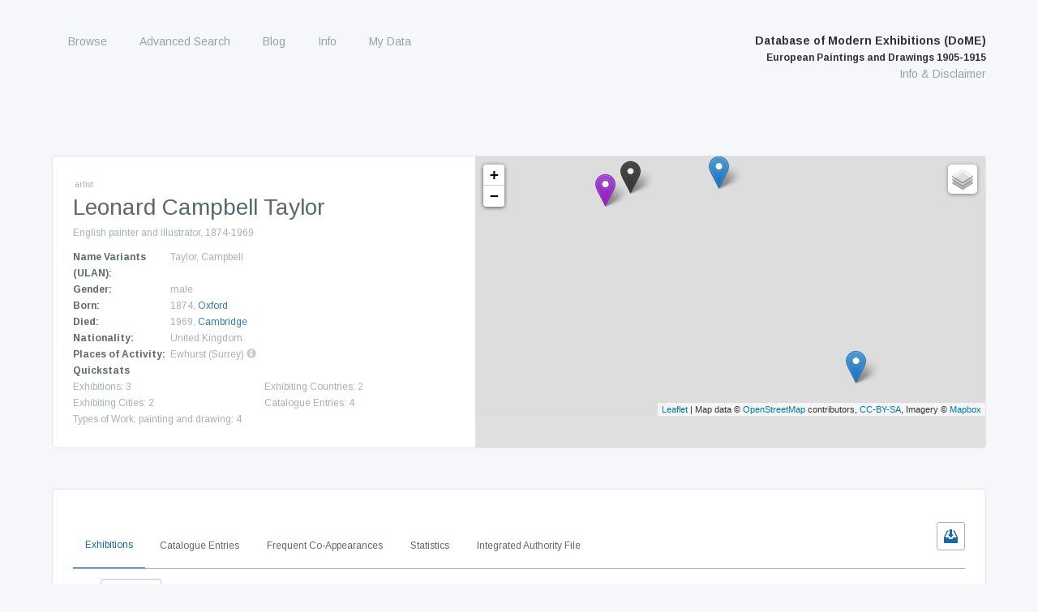

--- FILE ---
content_type: text/html; charset=UTF-8
request_url: https://exhibitions.univie.ac.at/person/10696
body_size: 23831
content:
<!doctype html>
<html class="no-js" lang="en"
      prefix="og: http://ogp.me/ns# profile: http://ogp.me/ns/profile# place: http://ogp.me/ns/place# books: http://ogp.me/ns/books#">
    <head>
        <meta charset="utf-8" />
        <meta name="viewport" content="width=device-width, initial-scale=1.0" />
        <title>
                    Leonard Campbell Taylor |
                Database of Modern Exhibitions (DoME) | European Paintings and Drawings 1905-1915
        </title>

                                                                            <meta property="og:site_name" content="Database of Modern Exhibitions (DoME) | European Paintings and Drawings 1905-1915">
                                                                        <meta property="og:locale" content="en_US">
                                                                        <meta property="og:url" content="https://exhibitions.univie.ac.at/person/ulan/500126030">
                                                                        <meta property="og:type" content="profile">
                                                                        <meta property="og:title" content="Leonard Campbell Taylor">
                                                                        <meta property="og:description" content="English painter and illustrator, 1874-1969 [1874 - 1969]">
                        <meta name="description" content="English painter and illustrator, 1874-1969 [1874 - 1969]">
                                                                        <meta property="profile:first_name" content="Leonard Campbell">
                                                                        <meta property="profile:last_name" content="Taylor">
                                                                        <meta property="profile:gender" content="male">
                                                                        <meta property="og:image" content="https://exhibitions.univie.ac.at/img/icon/placeholder_person.png">
                                                                    <link rel="canonical" href="https://exhibitions.univie.ac.at/person/ulan/500126030">
                                                                                        <script type="application/ld+json">
            {"@context":"http:\/\/schema.org","@type":"Person","name":"Leonard Campbell Taylor","birthDate":"1874","birthPlace":{"@type":"Place","name":"Oxford","geo":{"@type":"GeoCoordinates","latitude":51.75,"longitude":-1.25},"sameAs":"http:\/\/vocab.getty.edu\/tgn\/7011931"},"deathDate":"1969","deathPlace":{"@type":"Place","name":"Cambridge","geo":{"@type":"GeoCoordinates","latitude":52.2,"longitude":0.116667},"sameAs":"http:\/\/vocab.getty.edu\/tgn\/7010874"},"description":"English painter and illustrator, 1874-1969","givenName":"Leonard Campbell","familyName":"Taylor","gender":"http:\/\/schema.org\/Male","sameAs":["http:\/\/vocab.getty.edu\/ulan\/500126030","http:\/\/www.wikidata.org\/entity\/Q4453752"]}
        </script>
                    
        <script src="/js/jquery-3.5.1.min.js"></script>

        <!-- Latest compiled and minified CSS -->
        <link rel="stylesheet" href="/vendor/bootstrap-3.4.1-dist/css/bootstrap.min.css">

        <!-- webflow css -->
        <link rel="stylesheet" href="/css/normalize.css">
        <link rel="stylesheet" href="/css/nouislider.css">
        <link rel="stylesheet" href="/css/webflow.css">
        <link rel="stylesheet" href="/css/fwf.webflow.css">
        <link rel="stylesheet" href="/css/tipr.css">
        <link rel="stylesheet" href="/css/custom.css">
        <link rel="stylesheet" href="/css/datatables-responsive.min.css">

        <!-- Latest compiled and minified JavaScript -->
        <script src="/vendor/bootstrap-3.4.1-dist/js/bootstrap.min.js"></script>

        <!-- important for async loading of elements -->
        <script src="/js/hinclude.js"></script>
        <script src="/js/collapseChart.js"></script>
        <script src="/js/wNumb.js"></script>
        <script src="/js/nouislider.js"></script>

                    <link rel="stylesheet" href="/vendor/datatables-1.10.16/datatables.min.css">
    <script src="/vendor/datatables-1.10.16/datatables.min.js"></script>
    <script src="/js/datatables-row-show.js"></script>


                        <link href="/css/base.css?1753693310" rel="stylesheet">
        <script>
        $(document).ready(function() {
            $(window).scroll(function() {
                if ($(this).scrollTop() > 100) {
                    $('#scroll').fadeIn();
                } else {
                    $('#scroll').fadeOut();
                }
            });
            $('#scroll').click(function() {
                $('html, body').animate({ scrollTop: 0 }, 600);
                return false;
            });

            $('.w-nav-button').on('click', function() {
                if ($('.w-nav[data-collapse="medium"] .w-nav-menu').css('display') === 'none'){
                    $('.w-nav[data-collapse="medium"] .w-nav-menu').show();
                } else {
                    $('.w-nav[data-collapse="medium"] .w-nav-menu').hide();
                }
            });

        });
        </script>
            <!-- justifiedGallery, http://miromannino.github.io/Justified-Gallery/ -->
    <link rel="stylesheet" href="/vendor/justified-gallery/justifiedGallery.min.css">
    <script src="/vendor/justified-gallery/jquery.justifiedGallery.min.js"></script>
    <!-- ekko-lightbox, http://ashleydw.github.io/lightbox/ -->
    <link rel="stylesheet" href="/vendor/ekko-lightbox/ekko-lightbox.css">
    <script src="/vendor/ekko-lightbox/ekko-lightbox.min.js"></script>

            <link rel="stylesheet" href="/vendor/datatables-1.10.16/datatables.min.css">
    <script src="/vendor/datatables-1.10.16/datatables.min.js"></script>
    <script src="/js/datatables-row-show.js"></script>

    <script>
        $(document).ready(function() {
            $('.gallery').justifiedGallery();

            // ekko-lightbox
            $(document).on('click', '[data-toggle="lightbox"]', function(event) {
                event.preventDefault();
                $(this).ekkoLightbox({
                    alwaysShowClose: true
                });
            });
        })
    </script>

        <link rel="stylesheet" href="/vendor/leaflet-1.6.0/leaflet.css" />
    <script src="/vendor/leaflet-1.6.0/leaflet.js"></script>


        <script src="/js/seealso.js"></script>
    <script>
        var service = new SeeAlsoCollection();
        service.services = {
            'pndaks' : new SeeAlsoService('https://juedische-geschichte-online.net/lod-resolver/seealso/entityfacts/gnd')
        };
        service.views = {
            'seealso-ul' : new SeeAlsoUL({
                linkTarget: '_blank',
                maxItems: 100
            })
        };
        service.replaceTagsOnLoad();
    </script>


    <style>
        .tooltip {
            font-family: inherit;
            background-color: white;
            border-color: rgb(164, 177, 186);
        }

        .tooltip-inner {
            color: rgb(164, 177, 186);
            text-align: left;
            background-color: white;
        }

        .tooltip.in {
            opacity: 1;
            filter: alpha(opacity=100);
        }
    </style>
    </head>

    <body role="document" class="body route-person">
        <a href="#" id="scroll" style="display: none;"><span></span></a>

        <div data-collapse="medium" data-animation="default" data-duration="400" class="navbar w-nav">
            <div class="w-container navigation-container">
                <nav role="navigation" class="nav-menu w-nav-menu">
                            <ul id="menu-main" class="nav-menu w-nav-menu" role="navigation">
                
        
        

        
        
        
        
                                            <div class="top-level-container">
        <a href="/exhibition" class="nav-link w-nav-link current_ancestor first">
                Browse
    </a>
    
                                    <ul class="menu_level_1">
                
        
        

        
        
        
        
                                            <li>
        <a href="/exhibition" class="nav-link w-nav-link first submenu">
                Exhibitions
    </a>
            </li>
    
                            
    
        
        
        

        
        
        
        
                                            <li>
        <a href="/person" class="nav-link w-nav-link active submenu">
                Artists
    </a>
            </li>
    
                            
    
        
        
        

        
        
        
        
                                            <li>
        <a href="/location" class="nav-link w-nav-link submenu">
                Venues
    </a>
            </li>
    
                            
    
        
        
        

        
        
        
        
                                            <li>
        <a href="/organizer" class="nav-link w-nav-link submenu">
                Organizing Bodies
    </a>
            </li>
    
                            
    
        
        
        

        
        
        
        
                                            <li>
        <a href="/place/exhibiting" class="nav-link w-nav-link last submenu">
                Exhibiting Cities
    </a>
            </li>
    
            </div>
                            
    

    </ul>

    
        
        
        

        
        
        
        
                                            <div class="top-level-container">
        <a href="/search" class="nav-link w-nav-link">
                Advanced Search
    </a>
    
            </div>
                            
    
        
        
        

        
        
        
        
                                            <div class="top-level-container">
        <a href="/blog" class="nav-link w-nav-link">
                Blog
    </a>
    
            </div>
                            
    
        
        
        

        
        
        
        
                                            <div class="top-level-container">
        <a href="/info/project" class="nav-link w-nav-link">
                Info
    </a>
    
                                    <ul class="menu_level_1">
                
        
        

        
        
        
        
                                            <li>
        <a href="/info/project" class="nav-link w-nav-link first submenu">
                Project
    </a>
            </li>
    
                            
    
        
        
        

        
        
        
        
                                            <li>
        <a href="/info/team" class="nav-link w-nav-link submenu">
                Team
    </a>
            </li>
    
                            
    
        
        
        

        
        
        
        
                                            <li>
        <a href="/info/database" class="nav-link w-nav-link submenu">
                Content of the Database
    </a>
            </li>
    
                            
    
        
        
        

        
        
        
        
                                            <li>
        <a href="/info/using" class="nav-link w-nav-link submenu">
                Using the Database
    </a>
            </li>
    
                            
    
        
        
        

        
        
        
        
                                            <li>
        <a href="/cooperating-institutions" class="nav-link w-nav-link submenu">
                Cooperating Institutions
    </a>
            </li>
    
                            
    
        
        
        

        
        
        
        
                                            <li>
        <a href="/holder" class="nav-link w-nav-link submenu">
                Holding Institutions
    </a>
            </li>
    
                            
    
        
        
        

        
        
        
        
                                            <li>
        <a href="/info/publications" class="nav-link w-nav-link last submenu">
                Publications
    </a>
            </li>
    
            </div>
                            
    

    </ul>

    
        
        
        

        
        
        
        
                                            <div class="top-level-container">
        <a href="/my-data" class="nav-link w-nav-link last">
                My Data
    </a>
    
            </div>
                            
    

    </ul>

                </nav>
                <div class="branding">
                    <div class="text-block heading-title-menu brand">
                        <a href="/" class="w-nav-brand">
                            Database of Modern Exhibitions (DoME)<br />
                            <span class="heading-subtitle-menu">European Paintings and Drawings 1905-1915</span>
                        </a><br />
                        <a href="/info/database" class="heading-info">Info &amp; Disclaimer</a>
                    </div>
                    <div class="w-nav-button">
                        <div class="w-icon-nav-menu"></div>
                    </div>
                </div>
            </div>
        </div>

                
        <div class="w-container wrapper">
            <div class="contentcontainer nopadding w-container">
        <div class="lefthalf">
            <div class="subheader">artist</div>
            <h1 class="heading">Leonard Campbell Taylor</h1>
            <div class="artist_information">
                                
<p class="artist-information-text">
    English painter and illustrator, 1874-1969
</p>

    <div class="artist-information-container">
        <div class="artist-information-label">Name Variants (ULAN):</div>
        <div class="artist-information-text">
            Taylor, Campbell
        </div>
    </div>

    <div class="artist-information-container">
        <div class="artist-information-label">Gender:</div>
        <div class="artist-information-text">
                            male
                    </div>
    </div>

    <div class="artist-information-container">
        <div class="artist-information-label">Born:</div>
        <div class="artist-information-text">1874,                                    <a href="/place/tgn/7011931">
                        Oxford
                    </a>
                                    </div>
    </div>

    <div class="artist-information-container">
        <div class="artist-information-label">Died:</div>
        <div class="artist-information-text">1969,                                    <a href="/place/tgn/7010874">
                        Cambridge
                    </a>
                                    </div>
    </div>

<div class="artist-information-container">
    <div class="artist-information-label">Nationality:</div>
    <div class="artist-information-text">
                    United Kingdom    </div>
</div>


        <div class="artist-information-container">
        <div class="artist-information-label">Places of Activity:</div>
        <div class="artist-information-text">
                            Ewhurst (Surrey)
                                                                                                                                            <a data-toggle="tooltip" class="tooltipLink" data-original-title="According to Stedelijke&#x20;Internationale&#x20;Tentoonstelling&#x20;Van&#x20;Kunstwerken&#x20;Van&#x20;Levende&#x20;Meesters&#x20;&#x28;Apr&#x20;13&#x2012;Jul&#x20;1912&#x29;">
                    <i style="color: #ccc" class="glyphicon glyphicon-info-sign"></i>
                </a>
                                <br />
                    </div>
    </div>
    <script>
        $(function () {
            $('[data-toggle="tooltip"]').tooltip({
                html: true,
                placement: 'auto left'
            });
        });
    </script>


<div class="artist-information-container-quickstat">
    <div class="artist-information-label">Quickstats</div>
    <div class="statcontainer">
        <div class="artist-information-text-stats">Exhibitions: 3</div>
        <div class="artist-information-text-stats">Exhibiting Countries: 2</div>
        <div class="artist-information-text-stats">Exhibiting Cities: 2</div>
        <div class="artist-information-text-stats">Catalogue Entries: 4</div>
                <div class="artist-information-text-stats">Types of Work:
                    painting and drawing: 4    </div>
    
    </div>
</div>

            </div>
        </div>
        <div class="maphalf">
                    <script>
            var baseUrlMarkerImg = '/vendor/leaflet-color-markers/img/';

    var blueIcon = new L.Icon({
        iconUrl: baseUrlMarkerImg + 'marker-icon-2x-blue.png',
        shadowUrl: baseUrlMarkerImg + 'marker-shadow.png',
        iconSize: [25, 41],
        iconAnchor: [12, 41],
        popupAnchor: [1, -34],
        shadowSize: [41, 41]
    });

    var violetIcon = new L.Icon({
        iconUrl: baseUrlMarkerImg + 'marker-icon-2x-violet.png',
        shadowUrl: baseUrlMarkerImg + 'marker-shadow.png',
        iconSize: [25, 41],
        iconAnchor: [12, 41],
        popupAnchor: [1, -34],
        shadowSize: [41, 41]
    });

    var blackIcon = new L.Icon({
        iconUrl: baseUrlMarkerImg + 'marker-icon-2x-black.png',
        shadowUrl: baseUrlMarkerImg + 'marker-shadow.png',
        iconSize: [25, 41],
        iconAnchor: [12, 41],
        popupAnchor: [1, -34],
        shadowSize: [41, 41]
    });

    var yellowIcon = new L.Icon({
        iconUrl: baseUrlMarkerImg + 'marker-icon-2x-yellow.png',
        shadowUrl: baseUrlMarkerImg + 'marker-shadow.png',
        iconSize: [25, 41],
        iconAnchor: [12, 41],
        popupAnchor: [1, -34],
        shadowSize: [41, 41]
    });

    var orangeIcon = new L.Icon({
        iconUrl: baseUrlMarkerImg + 'marker-icon-2x-orange.png',
        shadowUrl: baseUrlMarkerImg + 'marker-shadow.png',
        iconSize: [25, 41],
        iconAnchor: [12, 41],
        popupAnchor: [1, -34],
        shadowSize: [41, 41]
    });

    </script>

        
            <div id="map" class="col-sm-12" style="width: 100%; min-height: 320px;"></div>

        <script>
            function adjustMapSize() {
                /*
                $('#map').height(function(index, height) {
                    return window.innerHeight - $(this).offset().top;
                });
                */
            }

            $(window).resize(adjustMapSize);
            adjustMapSize();

            var birthDeathMarkers = [];
            var exhibitionMarkers = [];

                                                                                                                                                                var marker = L.marker([ 51.75,-1.25 ], { icon: violetIcon })
                        .bindTooltip("Oxford", { className: 'my-tooltip' })
                        .bindPopup('<b>Place of Birth</b>: <a href="/place/tgn/7011931">Oxford</a>', { className: 'my-tooltip' })
                        ;
                birthDeathMarkers.push(marker);                                                                                                                                                                                                var marker = L.marker([ 52.2,0.116667 ], { icon: blackIcon })
                        .bindTooltip("Cambridge", { className: 'my-tooltip' })
                        .bindPopup('<b>Place of Death</b>: <a href="/place/tgn/7010874">Cambridge</a>', { className: 'my-tooltip' })
                        ;
                birthDeathMarkers.push(marker);                                                                                                                                                                                                                                                        var marker = L.marker([ 45.438611,12.326667 ], { icon: blueIcon })
                        .bindTooltip("Venice", { className: 'my-tooltip' })
                        .bindPopup('<b>Exhibitions:</b><br /><a href="/exhibition/223">VIII. Esposizione d&#039;Arte della Città di Venezia</a> at <a href="/location/15">Giardini Pubblici</a> (Apr 22‒Oct 31, 1909)<br/><a href="/exhibition/287">IX. Esposizione d&#039;Arte della Città di Venezia</a> at <a href="/location/15">Giardini Pubblici</a> (Apr 23‒Oct 31, 1910)', { className: 'my-tooltip' })
                        ;
                                exhibitionMarkers.push(marker);                                                                                                                                                                                                                                        var marker = L.marker([ 52.35,4.916667 ], { icon: blueIcon })
                        .bindTooltip("Amsterdam", { className: 'my-tooltip' })
                        .bindPopup('<b>Exhibitions:</b><br /><a href="/exhibition/447">Stedelijke Internationale Tentoonstelling Van Kunstwerken Van Levende Meesters</a> at <a href="/location/17">Stedelijk Museum</a> (Apr 13‒Jul 1912)', { className: 'my-tooltip' })
                        ;
                                exhibitionMarkers.push(marker);                            
            var layers = [];
            var overlays = {};

            if (birthDeathMarkers.length > 0) {
                var birthDeath = L.featureGroup(birthDeathMarkers);
                layers.push(birthDeath);
                overlays['Places of Birth and Death'] = birthDeath;
            }

            if (exhibitionMarkers.length > 0) {
                var exhibitions = L.featureGroup(exhibitionMarkers);
                layers.push(exhibitions);
                overlays['Exhibitions'] = exhibitions;
            }

            if (layers.length > 0) {
                var map = L.map('map',{
                    layers: layers
                });

                                                var allMarkers = birthDeathMarkers.concat(exhibitionMarkers);
                var featureGroup = L.featureGroup(allMarkers);
                map.fitBounds(featureGroup.getBounds());
                
                    if (true) {
        // for styles, see https://www.mapbox.com/api-documentation/#styles
        L.tileLayer('https://api.mapbox.com/styles/v1/mapbox/{style}/tiles/256/{z}/{x}/{y}?access_token=pk.eyJ1IjoiaGF1c3ZlcnN0YW5kIiwiYSI6ImNpemU2OWJvaTAwNHIyd252b2ptaDV2NjkifQ.FGA8-opghZHquZJKlHSFdg', {
            maxZoom: 12,
            attribution: 'Map data &copy; <a href="http://openstreetmap.org">OpenStreetMap</a> contributors, ' +
                '<a href="http://creativecommons.org/licenses/by-sa/2.0/">CC-BY-SA</a>, ' +
                'Imagery © <a href="http://mapbox.com">Mapbox</a>',
            style: 'outdoors-v9',
        }).addTo(map);
    }
    else if (true) {
        // for id, see https://gis.stackexchange.com/a/244797
        L.tileLayer('https://api.tiles.mapbox.com/v4/{id}/{z}/{x}/{y}.png?access_token=pk.eyJ1IjoiaGF1c3ZlcnN0YW5kIiwiYSI6ImNpemU2OWJvaTAwNHIyd252b2ptaDV2NjkifQ.FGA8-opghZHquZJKlHSFdg', {
            maxZoom: 16,
            attribution: 'Map data &copy; <a href="http://openstreetmap.org">OpenStreetMap</a> contributors, ' +
                '<a href="http://creativecommons.org/licenses/by-sa/2.0/">CC-BY-SA</a>, ' +
                'Imagery © <a href="http://mapbox.com">Mapbox</a>',
            id: 'mapbox.streets'
        }).addTo(map);
    }
    else {
        L.tileLayer('http://{s}.tile.openstreetmap.org/{z}/{x}/{y}.png', {
            maxZoom: 18,
            attribution: 'Map data &copy; <a href="http://openstreetmap.org">OpenStreetMap</a> contributors, ' +
                '<a href="http://creativecommons.org/licenses/by-sa/2.0/">CC-BY-SA</a>',
            id: 'mapbox.streets'
        }).addTo(map);
    }


                L.control.layers({}, overlays).addTo(map);
            }
        </script>
            </div>
    </div>

    <div class="contentcontainer w-container">
         <div class="listviewrow">
                
                                            <!-- Nav tabs -->
    <div>
        <div class="tabsymbols">
            <div class="icontab download-csv-exhibition" style="display: none;"><img src="/img/download_icon_blue.svg" class="iconimage" title="download current data"></div>
            <div class="icontab download-csv-coappearances" style="display: none;"><img src="/img/download_icon_blue.svg" class="iconimage" title="download current data"></div>
        </div>
        <ul class="nav nav-tabs" role="tablist" style="margin-bottom: 1em">
            <li role="presentation" class="active exhibitions-tab"><a href="#home" aria-controls="home" role="tab" data-toggle="tab">Exhibitions</a></li>
                            <li role="presentation" class="cat-entries-tab"><a href="#entries" aria-controls="entries" role="tab" data-toggle="tab">Catalogue Entries</a></li>
            
            
                                        <li role="presentation" class="similars-tab"><a href="#similar" aria-controls="similar" role="tab" data-toggle="tab">Frequent Co-Appearances</a></li>
            
                        <li role="presentation"><a href="#statistics" aria-controls="statistics" role="tab" data-toggle="tab">Statistics</a></li>
            
                                        <li role="presentation"><a href="#authority" aria-controls="authority" role="tab" data-toggle="tab">Integrated Authority File</a></li>
                    </ul>
    </div>

    <script>
        $('.download-csv-exhibition').on('click', function() {
            window.location.href =  "/person/10696/exhibition/csv";
        });

        $('.download-csv-coappearances').on('click', function() {
            window.location.href =  "/person/10696/coappearances/csv";
        });

        // make the right export button visible
        $( document ).ready(function() {
            //hide all export buttons
            hideAll();

            setInterval(function() {
                if( $('.exhibitions-tab').hasClass('active') ){
                    hideAll(); $('.download-csv-exhibition').show();
                }
                else if( $('.similars-tab').hasClass('active') ){
                    hideAll(); $('.download-csv-coappearances').show();
                }
                else {
                    hideAll();
                }
            }, 250);
        });

        function hideAll() {
            $('.download-csv-exhibition').hide();
            $('.download-csv-coappearances').hide();
        }
    </script>

                    <div class="tab-content">

                                                                <link rel="stylesheet" href="/vendor/datatables-1.10.16/datatables.min.css">
    <script src="/vendor/datatables-1.10.16/datatables.min.js"></script>
    <script src="/js/datatables-row-show.js"></script>


    <script>
        $( document ).ready(function() {
            $('#exhibitions').DataTable({
                dom: 'ilrtp',
                responsive: true,
                paging: true,
                pageLength: 25,
                searching: false,
                info: true,
                order: [[ 0, "asc" ]],
                columns: [
                    { "orderSequence": [ "asc", "desc" ] },
                    { "orderSequence": [ "asc", "desc" ] },
                    { "orderSequence": [ "asc", "desc" ] },
                    { "orderSequence": [ "asc", "desc" ] },
                    { "orderSequence": [ "desc", "asc" ] },
                    { "orderSequence": [ "asc", "desc" ] }
                ]
            });
        })
    </script>

    <div role="tabpanel" class="tab-pane active" id="home">
        <table id="exhibitions" class="table table-striped table-bordered dataTable listviewcontainer">
            <thead>
            <tr class="listviewheading">
                <th class="all">Date</th>
                <th class="all">Title</th>
                <th class="all">City</th>
                <th class="min-tablet-p">Venue</th>
                <th class="min-tablet-p"># of Cat. Entries</th>
                <th class="min-tablet-p">Type of Org. Body</th>
            </tr>
            </thead>

            <tbody>
                            <tr class="listviewrow">
                    <td class="date" data-order="1909-04-22"><b>    Apr 22‒Oct 31, 1909</b></td>
                    <td class="title">
                        <a href="/exhibition/223">
                            <b>VIII. Esposizione d&#039;Arte della Città di Venezia</b> 
                        </a>
                    </td>
                    <td class="normal">
                                                                        <a href="/place/tgn/7018159">
                            Venice
                        </a>
                                            </td>
                    <td class="normal" data-order="Giardini Pubblici">
                        <a href="/location/15">Giardini Pubblici</a>
                    </td>
                    <td>
                                                                                                                                                1
                                                                        </td>
                    <td>others</td>
                </tr>
                            <tr class="listviewrow">
                    <td class="date" data-order="1910-04-23"><b>    Apr 23‒Oct 31, 1910</b></td>
                    <td class="title">
                        <a href="/exhibition/287">
                            <b>IX. Esposizione d&#039;Arte della Città di Venezia</b> 
                        </a>
                    </td>
                    <td class="normal">
                                                                        <a href="/place/tgn/7018159">
                            Venice
                        </a>
                                            </td>
                    <td class="normal" data-order="Giardini Pubblici">
                        <a href="/location/15">Giardini Pubblici</a>
                    </td>
                    <td>
                                                                                                                                                1
                                                                        </td>
                    <td>others</td>
                </tr>
                            <tr class="listviewrow">
                    <td class="date" data-order="1912-04-13"><b>    Apr 13‒Jul 1912</b></td>
                    <td class="title">
                        <a href="/exhibition/447">
                            <b>Stedelijke Internationale Tentoonstelling Van Kunstwerken Van Levende Meesters</b> 
                        </a>
                    </td>
                    <td class="normal">
                                                                        <a href="/place/tgn/7006952">
                            Amsterdam
                        </a>
                                            </td>
                    <td class="normal" data-order="Stedelijk Museum">
                        <a href="/location/17">Stedelijk Museum</a>
                    </td>
                    <td>
                                                                                                                                                2
                                                                        </td>
                    <td>museums</td>
                </tr>
                        </tbody>
        </table>

    </div><!-- .tab-pane -->

                                        <link rel="stylesheet" href="/vendor/datatables-1.10.16/datatables.min.css">
    <script src="/vendor/datatables-1.10.16/datatables.min.js"></script>
    <script src="/js/datatables-row-show.js"></script>


    <style>
        .collapsed {
            display: none;
        }
    </style>

    <script>
        $( document ).ready(function() {
            $('#entrytable-list-view').DataTable({
                dom: 'ilrtp',
                paging: true,
                pageLength: 25,
                searching: false,
                info: true,
                columns: [
                    { "orderSequence": [ "asc", "desc" ] },
                    { "orderSequence": [ "asc", "desc" ] },
                    { "orderSequence": [ "asc", "desc" ] },
                    { "orderSequence": [ "asc", "desc" ] },
                    { "orderSequence": [ "asc", "desc" ] },
                    { "orderSequence": [ "desc", "asc" ] }
                ]
            });
            $('#entrytable-list-view').parent('.dataTables_wrapper').hide();

            var groupColumn = 1;
            var table = $('#entrytable').DataTable({
                dom: 'ilrtp',
                paging: false,
                searching: false,
                info: false,
                sortable: false,
                ordering: false,
                'columnDefs': [
                    { 'visible': false, 'targets': groupColumn }
                ],
                'order': [[ groupColumn, 'asc' ]],
                'displayLength': 25,
                'drawCallback': function (settings) {
                    var api = this.api();
                    var rows = api.rows({ page: 'current' }).nodes();
                    var last = null;

                    api.column(groupColumn, { page: 'current' }).data().each(function (group, i) {
                        if (last !== group) {
                            var splitData =  $.parseHTML(group);
                            var url = $(splitData).data('url');
                            var splitGroup = $(splitData).text();

                            $(rows).eq(i).before(
                                '<tr class="group groupHeader" data-artist="' + splitGroup + '">'
                                + '<td colspan="5"><h3 class="artist-header"><span class="artistsymbol vorzeichen plussign">+</span><span class="artistsymbol vorzeichen collapsed minussign">-</span>'
                                + group
                                + '<a href="' + url + '" class="charttypeTitle">(view exhibition)</a></h3></td>'
                                + '</tr>'
                            );

                            last = group;
                        }
                    });
                }
            });

            // expand all on load
            $('.collapseRow').removeClass('collapsed');
            $('.plussign').addClass('collapsed');
            $('.minussign').removeClass('collapsed');

            $('.expand-all').on('click', function() {
                $('.collapseRow').removeClass('collapsed');
                $('.plussign').addClass('collapsed');
                $('.minussign').removeClass('collapsed');
            });

            $('.collapse-all').on('click', function() {
                $('.collapseRow').addClass('collapsed');
                $('.plussign').removeClass('collapsed');
                $('.minussign').addClass('collapsed');
            });

            $('.catalogue-view-button').on('click', function() {
                // hide
                $('.list-view-button').removeClass('active');
                $('#entrytable-list-view').parent('.dataTables_wrapper').hide();

                $('.catalogue-view-button').addClass('active');
                $('#entrytable').show();
                $('#entrytable').parent('.dataTables_wrapper').show();

                $('.left-buttons').show();
            });

            $('.list-view-button').on('click', function() {
                // hidefre
                $('.list-view-button').addClass('active');
                $('#entrytable-list-view').show();
                $('#entrytable-list-view').parent('.dataTables_wrapper').show();

                $('.catalogue-view-button').removeClass('active');
                $('#entrytable').parent('.dataTables_wrapper').hide();

                $('.left-buttons').hide();
            });

            // Order by the grouping
            $('#entrytable tbody').on( 'click', 'tr.group', function () {
                var currentOrder = table.order()[0];

                var splitGroup =  $(this).find('.artist-name-row').data('exhibition-id');

                $('.collapseRow[data-rowname="' + splitGroup + '"]').toggleClass('collapsed');
                $(this).find('.vorzeichen').toggleClass('collapsed');
            });

            // used to link to all entries by a person in a specific exhibition
            if (0 == window.location.hash.indexOf('#exhibition-')) {
                $('.cat-entries-tab a[href="#entries"]').tab('show');
                document.getElementById(window.location.hash.substr(1)).scrollIntoView();
            }
        });
    </script>

    <div role="tabpanel" class="tab-pane" id="entries">
        <div class="catalogue-entries-data-management">
            <span class="left-buttons"><button class="expand-all">expand all</button><buttton class="collapse-all">collapse all</buttton></span>
            <span class="right-buttons">
                <span class="cat-entries-button catalogue-view-button active">Catalogue View</span>
                <span class="cat-entries-button list-view-button">List View</span>
            </span>
        </div>

        <table id="entrytable" class="table table-striped table-bordered dataTable listviewcontainer" style="width:100%">
            <thead>
            </thead>

            <tbody>
                            
                <tr data-rowname="223" data-collapsed="true" class="listviewrow collapsed collapseRow">
                    <td>        <div style="float: right">
        <span class="small" title="Gallery/Room" style="color:#333">Padiglione della Gran Bretagna</span>
    </div>
        51. Il Canale: tramonto dopo la pioggia
    <span class="small">
                <sup><i class="glyphicon glyphicon-asterisk" title="For Sale"></i></sup>            </span>
    <div class="small">
                painting: oil
            </div>
</td>
                    <td><span id="exhibition-223" class="artist-name-row" data-url="/exhibition/223" data-exhibition-id="223">VIII. Esposizione d&#039;Arte della Città di Venezia </span>
                                                                    </td>
                </tr>
                            
                <tr data-rowname="287" data-collapsed="true" class="listviewrow collapsed collapseRow">
                    <td>        <div style="float: right">
        <span class="small" title="Gallery/Room" style="color:#333">Padiglione Della Gran Bretagna</span>
    </div>
        69. L´ora del letto
    <span class="small">
                            </span>
    <div class="small">
                painting: oil
            </div>
</td>
                    <td><span id="exhibition-287" class="artist-name-row" data-url="/exhibition/287" data-exhibition-id="287">IX. Esposizione d&#039;Arte della Città di Venezia </span>
                                                                    </td>
                </tr>
                            
                <tr data-rowname="447" data-collapsed="true" class="listviewrow collapsed collapseRow">
                    <td>        294. In het atelier
    <span class="small">
                <sup><i class="glyphicon glyphicon-asterisk" title="For Sale"></i></sup>        <span title="Price as in Catalogue">3015</span>    </span>
    <div class="small">
                painting
            </div>
</td>
                    <td><span id="exhibition-447" class="artist-name-row" data-url="/exhibition/447" data-exhibition-id="447">Stedelijke Internationale Tentoonstelling Van Kunstwerken Van Levende Meesters </span>
                                                                            <span class="small">
                                                    Ewhurst (Surrey)                                                    </span>
                                            </td>
                </tr>
                            
                <tr data-rowname="447" data-collapsed="true" class="listviewrow collapsed collapseRow">
                    <td>        295. Markt te Picquigny
    <span class="small">
                <sup><i class="glyphicon glyphicon-asterisk" title="For Sale"></i></sup>            </span>
    <div class="small">
                painting
            </div>
</td>
                    <td><span id="exhibition-447" class="artist-name-row" data-url="/exhibition/447" data-exhibition-id="447">Stedelijke Internationale Tentoonstelling Van Kunstwerken Van Levende Meesters </span>
                                                                            <span class="small">
                                                    Ewhurst (Surrey)                                                    </span>
                                            </td>
                </tr>
                        </tbody>
        </table>

        <table id="entrytable-list-view" class="table table-striped table-bordered dataTable listviewcontainer" style="width:100%; display: none;">
            <thead>
            <tr class="listviewheading">
                <th>Catalogue Entry</th>
                <th><span>Exhibition</span></th>
                <th class="">Room</th>
                <th><span>Owner</span></th>
                <th><span>For Sale</span></th>
                <th><span>Price</span></th>
            </tr>
            </thead>

            <tbody>
                            
                <tr class="listviewrow">
                    <td data-order="1">51. Il Canale: tramonto dopo la pioggia</td>
                    <td>
                        <a href="/exhibition/223">
                            <b>VIII. Esposizione d&#039;Arte della Città di Venezia</b> 
                        </a>
                    </td>
                    <td>Padiglione della Gran Bretagna</td>
                    <td>?</td>
                    <td>Y</td>
                    <td></td>
                </tr>
                            
                <tr class="listviewrow">
                    <td data-order="2">69. L´ora del letto</td>
                    <td>
                        <a href="/exhibition/287">
                            <b>IX. Esposizione d&#039;Arte della Città di Venezia</b> 
                        </a>
                    </td>
                    <td>Padiglione Della Gran Bretagna</td>
                    <td>?</td>
                    <td>?</td>
                    <td></td>
                </tr>
                            
                <tr class="listviewrow">
                    <td data-order="3">294. In het atelier</td>
                    <td>
                        <a href="/exhibition/447">
                            <b>Stedelijke Internationale Tentoonstelling Van Kunstwerken Van Levende Meesters</b> 
                        </a>
                    </td>
                    <td></td>
                    <td>?</td>
                    <td>Y</td>
                    <td>3015</td>
                </tr>
                            
                <tr class="listviewrow">
                    <td data-order="4">295. Markt te Picquigny</td>
                    <td>
                        <a href="/exhibition/447">
                            <b>Stedelijke Internationale Tentoonstelling Van Kunstwerken Van Levende Meesters</b> 
                        </a>
                    </td>
                    <td></td>
                    <td>?</td>
                    <td>Y</td>
                    <td></td>
                </tr>
                        </tbody>
        </table>
    </div><!-- .tab-pane -->

                        
                                    <script>
            $( document ).ready(function() {
                $('#similars').DataTable({
                    dom: 'ilrtp',
                    paging: true,
                    pageLength: 25,
                    searching: false,
                    info: true,
                    order: [[ 4, 'desc' ]],
                    columns: [
                        { "orderSequence": [ "asc", "desc" ] },
                        { "orderSequence": [ "asc", "desc" ] },
                        { "orderSequence": [ "desc", "asc" ] },
                        { "orderSequence": [ "desc", "asc" ] },
                        { "orderSequence": [ "desc", "asc" ] }
                    ]
                });
            })
        </script>

        <div role="tabpanel" class="tab-pane" id="similar">
            <table id="similars" class="table table-striped table-bordered dataTable listviewcontainer">
                <thead>
                <tr class="listviewheading">
                    <th class="all">Name</th>
                    <th>Nationality</th>
                    <th>Date of Birth</th>
                    <th>Date of Death</th>
                    <th class="all"># of Co-Appearances</th>
                </tr>
                </thead>

                        
                                                                                                <tbody>
                    
                                    <tr class="listviewrow">
                    <td class="title" data-order="Coventry, Robert McGown">
                        <a href="/person/3691">Robert McGown Coventry</a>
                    </td>
                    <td>
                        GB
                    </td>
                    <td data-order="1855-00-00">
                        1855</td>
                    <td data-order="1914-00-00">
                        1914</td>
                    <td class="normal" data-order="3">
                        <a href="/exhibition/shared.embed/10696,3691" data-remote="false" data-toggle="modal" data-target="#detailModal">3 exhibitions</a>
                    </td>
                </tr>
                                                                
                                    <tr class="listviewrow">
                    <td class="title" data-order="Michetti, Francesco Paolo">
                        <a href="/person/9261">Francesco Paolo Michetti</a>
                    </td>
                    <td>
                        IT
                    </td>
                    <td data-order="1851-00-00">
                        1851</td>
                    <td data-order="1929-00-00">
                        1929</td>
                    <td class="normal" data-order="2">
                        <a href="/exhibition/shared.embed/10696,9261" data-remote="false" data-toggle="modal" data-target="#detailModal">2 exhibitions</a>
                    </td>
                </tr>
                                                                
                                    <tr class="listviewrow">
                    <td class="title" data-order="Gorelov, Gavriil Nikitič">
                        <a href="/person/9767">Gavriil Nikitič Gorelov</a>
                    </td>
                    <td>
                        RU
                    </td>
                    <td data-order="1880-00-00">
                        1880</td>
                    <td data-order="1966-00-00">
                        1966</td>
                    <td class="normal" data-order="2">
                        <a href="/exhibition/shared.embed/10696,9767" data-remote="false" data-toggle="modal" data-target="#detailModal">2 exhibitions</a>
                    </td>
                </tr>
                                                                
                                    <tr class="listviewrow">
                    <td class="title" data-order="Flumiani, Ugo">
                        <a href="/person/10121">Ugo Flumiani</a>
                    </td>
                    <td>
                        IT
                    </td>
                    <td data-order="1876-00-00">
                        1876</td>
                    <td data-order="1938-00-00">
                        1938</td>
                    <td class="normal" data-order="2">
                        <a href="/exhibition/shared.embed/10696,10121" data-remote="false" data-toggle="modal" data-target="#detailModal">2 exhibitions</a>
                    </td>
                </tr>
                                                                
                                    <tr class="listviewrow">
                    <td class="title" data-order="Brunello, Luigi">
                        <a href="/person/10666">Luigi Brunello</a>
                    </td>
                    <td>
                        IT
                    </td>
                    <td data-order="1883-00-00">
                        1883</td>
                    <td data-order="1977-00-00">
                        1977</td>
                    <td class="normal" data-order="2">
                        <a href="/exhibition/shared.embed/10696,10666" data-remote="false" data-toggle="modal" data-target="#detailModal">2 exhibitions</a>
                    </td>
                </tr>
                                                                
                                    <tr class="listviewrow">
                    <td class="title" data-order="Magnelli, Alberto">
                        <a href="/person/10669">Alberto Magnelli</a>
                    </td>
                    <td>
                        IT
                    </td>
                    <td data-order="1888-00-00">
                        1888</td>
                    <td data-order="1971-00-00">
                        1971</td>
                    <td class="normal" data-order="2">
                        <a href="/exhibition/shared.embed/10696,10669" data-remote="false" data-toggle="modal" data-target="#detailModal">2 exhibitions</a>
                    </td>
                </tr>
                                                                
                                    <tr class="listviewrow">
                    <td class="title" data-order="Cadenhead, James">
                        <a href="/person/10698">James Cadenhead</a>
                    </td>
                    <td>
                        GB
                    </td>
                    <td data-order="1858-00-00">
                        1858</td>
                    <td data-order="1927-00-00">
                        1927</td>
                    <td class="normal" data-order="2">
                        <a href="/exhibition/shared.embed/10696,10698" data-remote="false" data-toggle="modal" data-target="#detailModal">2 exhibitions</a>
                    </td>
                </tr>
                                                                
                                    <tr class="listviewrow">
                    <td class="title" data-order="Rackham, Arthur">
                        <a href="/person/10776">Arthur Rackham</a>
                    </td>
                    <td>
                        GB
                    </td>
                    <td data-order="1867-00-00">
                        1867</td>
                    <td data-order="1939-00-00">
                        1939</td>
                    <td class="normal" data-order="2">
                        <a href="/exhibition/shared.embed/10696,10776" data-remote="false" data-toggle="modal" data-target="#detailModal">2 exhibitions</a>
                    </td>
                </tr>
                                                                
                                    <tr class="listviewrow">
                    <td class="title" data-order="Stratton, Frederick">
                        <a href="/person/10782">Frederick Stratton</a>
                    </td>
                    <td>
                        GB
                    </td>
                    <td data-order="1898-00-00">
                        1898</td>
                    <td data-order="1932-00-00">
                        1932</td>
                    <td class="normal" data-order="2">
                        <a href="/exhibition/shared.embed/10696,10782" data-remote="false" data-toggle="modal" data-target="#detailModal">2 exhibitions</a>
                    </td>
                </tr>
                                                                
                                    <tr class="listviewrow">
                    <td class="title" data-order="Walls, William">
                        <a href="/person/10784">William Walls</a>
                    </td>
                    <td>
                        GB
                    </td>
                    <td data-order="1860-00-00">
                        1860</td>
                    <td data-order="1942-00-00">
                        1942</td>
                    <td class="normal" data-order="2">
                        <a href="/exhibition/shared.embed/10696,10784" data-remote="false" data-toggle="modal" data-target="#detailModal">2 exhibitions</a>
                    </td>
                </tr>
                                                                
                                    <tr class="listviewrow">
                    <td class="title" data-order="Mura, Frank">
                        <a href="/person/6201">Frank Mura</a>
                    </td>
                    <td>
                        US
                    </td>
                    <td data-order="1861-00-00">
                        1861</td>
                    <td data-order="">
                        </td>
                    <td class="normal" data-order="3">
                        <a href="/exhibition/shared.embed/10696,6201" data-remote="false" data-toggle="modal" data-target="#detailModal">3 exhibitions</a>
                    </td>
                </tr>
                                                                
                                    <tr class="listviewrow">
                    <td class="title" data-order="Mackie, Charles H.">
                        <a href="/person/9705">Charles H. Mackie</a>
                    </td>
                    <td>
                        GB
                    </td>
                    <td data-order="1862-00-00">
                        1862</td>
                    <td data-order="1920-00-00">
                        1920</td>
                    <td class="normal" data-order="3">
                        <a href="/exhibition/shared.embed/10696,9705" data-remote="false" data-toggle="modal" data-target="#detailModal">3 exhibitions</a>
                    </td>
                </tr>
                                                                
                                    <tr class="listviewrow">
                    <td class="title" data-order="Brown, Alexander Kellock">
                        <a href="/person/3688">Alexander Kellock Brown</a>
                    </td>
                    <td>
                        GB
                    </td>
                    <td data-order="1849-00-00">
                        1849</td>
                    <td data-order="1922-00-00">
                        1922</td>
                    <td class="normal" data-order="3">
                        <a href="/exhibition/shared.embed/10696,3688" data-remote="false" data-toggle="modal" data-target="#detailModal">3 exhibitions</a>
                    </td>
                </tr>
                                                                
                                    <tr class="listviewrow">
                    <td class="title" data-order="Senior, Mark">
                        <a href="/person/7829">Mark Senior</a>
                    </td>
                    <td>
                        GB
                    </td>
                    <td data-order="1864-00-00">
                        1864</td>
                    <td data-order="1927-00-00">
                        1927</td>
                    <td class="normal" data-order="2">
                        <a href="/exhibition/shared.embed/10696,7829" data-remote="false" data-toggle="modal" data-target="#detailModal">2 exhibitions</a>
                    </td>
                </tr>
                                                                
                                    <tr class="listviewrow">
                    <td class="title" data-order="Fragiacomo, Antonietta">
                        <a href="/person/8351">Antonietta Fragiacomo</a>
                    </td>
                    <td>
                        IT
                    </td>
                    <td data-order="1859-00-00">
                        1859</td>
                    <td data-order="1942-00-00">
                        1942</td>
                    <td class="normal" data-order="3">
                        <a href="/exhibition/shared.embed/10696,8351" data-remote="false" data-toggle="modal" data-target="#detailModal">3 exhibitions</a>
                    </td>
                </tr>
                                                                
                                    <tr class="listviewrow">
                    <td class="title" data-order="Salviati, Giovanni">
                        <a href="/person/8540">Giovanni Salviati</a>
                    </td>
                    <td>
                        IT
                    </td>
                    <td data-order="1881-00-00">
                        1881</td>
                    <td data-order="1950-00-00">
                        1950</td>
                    <td class="normal" data-order="2">
                        <a href="/exhibition/shared.embed/10696,8540" data-remote="false" data-toggle="modal" data-target="#detailModal">2 exhibitions</a>
                    </td>
                </tr>
                                                                
                                    <tr class="listviewrow">
                    <td class="title" data-order="Grubicy de Dragon, Vittore">
                        <a href="/person/8560">Vittore Grubicy de Dragon</a>
                    </td>
                    <td>
                        IT
                    </td>
                    <td data-order="1851-00-00">
                        1851</td>
                    <td data-order="1920-00-00">
                        1920</td>
                    <td class="normal" data-order="3">
                        <a href="/exhibition/shared.embed/10696,8560" data-remote="false" data-toggle="modal" data-target="#detailModal">3 exhibitions</a>
                    </td>
                </tr>
                                                                
                                    <tr class="listviewrow">
                    <td class="title" data-order="Rodríguez-Acosta, José María">
                        <a href="/person/9774">José María Rodríguez-Acosta</a>
                    </td>
                    <td>
                        ES
                    </td>
                    <td data-order="1878-00-00">
                        1878</td>
                    <td data-order="1941-00-00">
                        1941</td>
                    <td class="normal" data-order="2">
                        <a href="/exhibition/shared.embed/10696,9774" data-remote="false" data-toggle="modal" data-target="#detailModal">2 exhibitions</a>
                    </td>
                </tr>
                                                                
                                    <tr class="listviewrow">
                    <td class="title" data-order="Zuccaro, Guido">
                        <a href="/person/10024">Guido Zuccaro</a>
                    </td>
                    <td>
                        IT
                    </td>
                    <td data-order="1876-00-00">
                        1876</td>
                    <td data-order="1944-00-00">
                        1944</td>
                    <td class="normal" data-order="2">
                        <a href="/exhibition/shared.embed/10696,10024" data-remote="false" data-toggle="modal" data-target="#detailModal">2 exhibitions</a>
                    </td>
                </tr>
                                                                
                                    <tr class="listviewrow">
                    <td class="title" data-order="Park, Stuart">
                        <a href="/person/10693">Stuart Park</a>
                    </td>
                    <td>
                        GB
                    </td>
                    <td data-order="1862-00-00">
                        1862</td>
                    <td data-order="1933-00-00">
                        1933</td>
                    <td class="normal" data-order="2">
                        <a href="/exhibition/shared.embed/10696,10693" data-remote="false" data-toggle="modal" data-target="#detailModal">2 exhibitions</a>
                    </td>
                </tr>
                                                                
                                    <tr class="listviewrow">
                    <td class="title" data-order="Hutchison, Robert Gemmell">
                        <a href="/person/10702">Robert Gemmell Hutchison</a>
                    </td>
                    <td>
                        GB
                    </td>
                    <td data-order="1855-00-00">
                        1855</td>
                    <td data-order="1936-00-00">
                        1936</td>
                    <td class="normal" data-order="2">
                        <a href="/exhibition/shared.embed/10696,10702" data-remote="false" data-toggle="modal" data-target="#detailModal">2 exhibitions</a>
                    </td>
                </tr>
                                                                
                                    <tr class="listviewrow">
                    <td class="title" data-order="Niekerk, Maurice">
                        <a href="/person/11009">Maurice Niekerk</a>
                    </td>
                    <td>
                        NL
                    </td>
                    <td data-order="1871-00-00">
                        1871</td>
                    <td data-order="1940-00-00">
                        1940</td>
                    <td class="normal" data-order="2">
                        <a href="/exhibition/shared.embed/10696,11009" data-remote="false" data-toggle="modal" data-target="#detailModal">2 exhibitions</a>
                    </td>
                </tr>
                                                                
                                    <tr class="listviewrow">
                    <td class="title" data-order="Cameron, Katharine">
                        <a href="/person/11147">Katharine Cameron</a>
                    </td>
                    <td>
                        GB
                    </td>
                    <td data-order="1874-00-00">
                        1874</td>
                    <td data-order="1965-00-00">
                        1965</td>
                    <td class="normal" data-order="2">
                        <a href="/exhibition/shared.embed/10696,11147" data-remote="false" data-toggle="modal" data-target="#detailModal">2 exhibitions</a>
                    </td>
                </tr>
                                                                
                                    <tr class="listviewrow">
                    <td class="title" data-order="Burridge, Frederick Vango">
                        <a href="/person/11170">Frederick Vango Burridge</a>
                    </td>
                    <td>
                        GB
                    </td>
                    <td data-order="1869-00-00">
                        1869</td>
                    <td data-order="1945-00-00">
                        1945</td>
                    <td class="normal" data-order="2">
                        <a href="/exhibition/shared.embed/10696,11170" data-remote="false" data-toggle="modal" data-target="#detailModal">2 exhibitions</a>
                    </td>
                </tr>
                                                                
                                    <tr class="listviewrow">
                    <td class="title" data-order="Favai, Gennaro">
                        <a href="/person/1114">Gennaro Favai</a>
                    </td>
                    <td>
                        IT
                    </td>
                    <td data-order="1879-00-00">
                        1879</td>
                    <td data-order="1958-00-00">
                        1958</td>
                    <td class="normal" data-order="3">
                        <a href="/exhibition/shared.embed/10696,1114" data-remote="false" data-toggle="modal" data-target="#detailModal">3 exhibitions</a>
                    </td>
                </tr>
                                                                
                                    <tr class="listviewrow">
                    <td class="title" data-order="Rea, Cecil William">
                        <a href="/person/8536">Cecil William Rea</a>
                    </td>
                    <td>
                        GB
                    </td>
                    <td data-order="1860-00-00">
                        1860</td>
                    <td data-order="1935-00-00">
                        1935</td>
                    <td class="normal" data-order="3">
                        <a href="/exhibition/shared.embed/10696,8536" data-remote="false" data-toggle="modal" data-target="#detailModal">3 exhibitions</a>
                    </td>
                </tr>
                                                                
                                    <tr class="listviewrow">
                    <td class="title" data-order="Dal Bo&#039;, Zaccaria">
                        <a href="/person/1099">Zaccaria Dal Bo&#039;</a>
                    </td>
                    <td>
                        IT
                    </td>
                    <td data-order="1872-00-00">
                        1872</td>
                    <td data-order="1935-00-00">
                        1935</td>
                    <td class="normal" data-order="2">
                        <a href="/exhibition/shared.embed/10696,1099" data-remote="false" data-toggle="modal" data-target="#detailModal">2 exhibitions</a>
                    </td>
                </tr>
                                                                
                                    <tr class="listviewrow">
                    <td class="title" data-order="Vida, Árpád">
                        <a href="/person/1655">Árpád Vida</a>
                    </td>
                    <td>
                        HU
                    </td>
                    <td data-order="1884-00-00">
                        1884</td>
                    <td data-order="1915-00-00">
                        1915</td>
                    <td class="normal" data-order="2">
                        <a href="/exhibition/shared.embed/10696,1655" data-remote="false" data-toggle="modal" data-target="#detailModal">2 exhibitions</a>
                    </td>
                </tr>
                                                                
                                    <tr class="listviewrow">
                    <td class="title" data-order="Laing, James Garden">
                        <a href="/person/3989">James Garden Laing</a>
                    </td>
                    <td>
                        GB
                    </td>
                    <td data-order="1852-00-00">
                        1852</td>
                    <td data-order="1915-00-00">
                        1915</td>
                    <td class="normal" data-order="2">
                        <a href="/exhibition/shared.embed/10696,3989" data-remote="false" data-toggle="modal" data-target="#detailModal">2 exhibitions</a>
                    </td>
                </tr>
                                                                
                                    <tr class="listviewrow">
                    <td class="title" data-order="Zichy, Mihály">
                        <a href="/person/5055">Mihály Zichy</a>
                    </td>
                    <td>
                        HU
                    </td>
                    <td data-order="1827-00-00">
                        1827</td>
                    <td data-order="1906-00-00">
                        1906</td>
                    <td class="normal" data-order="2">
                        <a href="/exhibition/shared.embed/10696,5055" data-remote="false" data-toggle="modal" data-target="#detailModal">2 exhibitions</a>
                    </td>
                </tr>
                                                                
                                    <tr class="listviewrow">
                    <td class="title" data-order="Rauscher, Lajos">
                        <a href="/person/5076">Lajos Rauscher</a>
                    </td>
                    <td>
                        DE
                    </td>
                    <td data-order="1845-00-00">
                        1845</td>
                    <td data-order="1914-00-00">
                        1914</td>
                    <td class="normal" data-order="2">
                        <a href="/exhibition/shared.embed/10696,5076" data-remote="false" data-toggle="modal" data-target="#detailModal">2 exhibitions</a>
                    </td>
                </tr>
                                                                
                                    <tr class="listviewrow">
                    <td class="title" data-order="Henry, George">
                        <a href="/person/6015">George Henry</a>
                    </td>
                    <td>
                        GB
                    </td>
                    <td data-order="1858-00-00">
                        1858</td>
                    <td data-order="1943-00-00">
                        1943</td>
                    <td class="normal" data-order="2">
                        <a href="/exhibition/shared.embed/10696,6015" data-remote="false" data-toggle="modal" data-target="#detailModal">2 exhibitions</a>
                    </td>
                </tr>
                                                                
                                    <tr class="listviewrow">
                    <td class="title" data-order="Michalek, Ludwig">
                        <a href="/person/6486">Ludwig Michalek</a>
                    </td>
                    <td>
                        AT
                    </td>
                    <td data-order="1859-00-00">
                        1859</td>
                    <td data-order="1942-00-00">
                        1942</td>
                    <td class="normal" data-order="2">
                        <a href="/exhibition/shared.embed/10696,6486" data-remote="false" data-toggle="modal" data-target="#detailModal">2 exhibitions</a>
                    </td>
                </tr>
                                                                
                                    <tr class="listviewrow">
                    <td class="title" data-order="Williams, Terrick">
                        <a href="/person/8507">Terrick Williams</a>
                    </td>
                    <td>
                        GB
                    </td>
                    <td data-order="1860-00-00">
                        1860</td>
                    <td data-order="1936-00-00">
                        1936</td>
                    <td class="normal" data-order="2">
                        <a href="/exhibition/shared.embed/10696,8507" data-remote="false" data-toggle="modal" data-target="#detailModal">2 exhibitions</a>
                    </td>
                </tr>
                                                                
                                    <tr class="listviewrow">
                    <td class="title" data-order="Morelli, Domenico">
                        <a href="/person/8730">Domenico Morelli</a>
                    </td>
                    <td>
                        IT
                    </td>
                    <td data-order="1823-00-00">
                        1823</td>
                    <td data-order="1901-00-00">
                        1901</td>
                    <td class="normal" data-order="2">
                        <a href="/exhibition/shared.embed/10696,8730" data-remote="false" data-toggle="modal" data-target="#detailModal">2 exhibitions</a>
                    </td>
                </tr>
                                                                
                                    <tr class="listviewrow">
                    <td class="title" data-order="Bertieri, Pilade">
                        <a href="/person/9764">Pilade Bertieri</a>
                    </td>
                    <td>
                        IT
                    </td>
                    <td data-order="1874-00-00">
                        1874</td>
                    <td data-order="1965-00-00">
                        1965</td>
                    <td class="normal" data-order="2">
                        <a href="/exhibition/shared.embed/10696,9764" data-remote="false" data-toggle="modal" data-target="#detailModal">2 exhibitions</a>
                    </td>
                </tr>
                                                                
                                    <tr class="listviewrow">
                    <td class="title" data-order="Corompai, Duilio">
                        <a href="/person/10093">Duilio Corompai</a>
                    </td>
                    <td>
                        IT
                    </td>
                    <td data-order="1876-00-00">
                        1876</td>
                    <td data-order="1952-00-00">
                        1952</td>
                    <td class="normal" data-order="2">
                        <a href="/exhibition/shared.embed/10696,10093" data-remote="false" data-toggle="modal" data-target="#detailModal">2 exhibitions</a>
                    </td>
                </tr>
                                                                
                                    <tr class="listviewrow">
                    <td class="title" data-order="Hill, James Stevens">
                        <a href="/person/10688">James Stevens Hill</a>
                    </td>
                    <td>
                        GB
                    </td>
                    <td data-order="1854-00-00">
                        1854</td>
                    <td data-order="1921-00-00">
                        1921</td>
                    <td class="normal" data-order="2">
                        <a href="/exhibition/shared.embed/10696,10688" data-remote="false" data-toggle="modal" data-target="#detailModal">2 exhibitions</a>
                    </td>
                </tr>
                                                                
                                    <tr class="listviewrow">
                    <td class="title" data-order="Flint, William Russell">
                        <a href="/person/10700">William Russell Flint</a>
                    </td>
                    <td>
                        GB
                    </td>
                    <td data-order="1880-00-00">
                        1880</td>
                    <td data-order="1969-00-00">
                        1969</td>
                    <td class="normal" data-order="2">
                        <a href="/exhibition/shared.embed/10696,10700" data-remote="false" data-toggle="modal" data-target="#detailModal">2 exhibitions</a>
                    </td>
                </tr>
                                                                
                                    <tr class="listviewrow">
                    <td class="title" data-order="Stott, Edward">
                        <a href="/person/10781">Edward Stott</a>
                    </td>
                    <td>
                        GB
                    </td>
                    <td data-order="1859-00-00">
                        1859</td>
                    <td data-order="1918-00-00">
                        1918</td>
                    <td class="normal" data-order="2">
                        <a href="/exhibition/shared.embed/10696,10781" data-remote="false" data-toggle="modal" data-target="#detailModal">2 exhibitions</a>
                    </td>
                </tr>
                                                                
                                    <tr class="listviewrow">
                    <td class="title" data-order="Talamini, Gugliemo">
                        <a href="/person/1105">Gugliemo Talamini</a>
                    </td>
                    <td>
                        IT
                    </td>
                    <td data-order="1868-00-00">
                        1868</td>
                    <td data-order="1917-00-00">
                        1917</td>
                    <td class="normal" data-order="3">
                        <a href="/exhibition/shared.embed/10696,1105" data-remote="false" data-toggle="modal" data-target="#detailModal">3 exhibitions</a>
                    </td>
                </tr>
                                                                
                                    <tr class="listviewrow">
                    <td class="title" data-order="Nyilasy, Sandor">
                        <a href="/person/1317">Sandor Nyilasy</a>
                    </td>
                    <td>
                        HU
                    </td>
                    <td data-order="1873-00-00">
                        1873</td>
                    <td data-order="1934-00-00">
                        1934</td>
                    <td class="normal" data-order="3">
                        <a href="/exhibition/shared.embed/10696,1317" data-remote="false" data-toggle="modal" data-target="#detailModal">3 exhibitions</a>
                    </td>
                </tr>
                                                                
                                    <tr class="listviewrow">
                    <td class="title" data-order="Olgyai, Viktor">
                        <a href="/person/4545">Viktor Olgyai</a>
                    </td>
                    <td>
                        HU
                    </td>
                    <td data-order="1870-00-00">
                        1870</td>
                    <td data-order="1929-00-00">
                        1929</td>
                    <td class="normal" data-order="3">
                        <a href="/exhibition/shared.embed/10696,4545" data-remote="false" data-toggle="modal" data-target="#detailModal">3 exhibitions</a>
                    </td>
                </tr>
                                                                
                                    <tr class="listviewrow">
                    <td class="title" data-order="Peploe, Samuel John">
                        <a href="/person/8175">Samuel John Peploe</a>
                    </td>
                    <td>
                        GB
                    </td>
                    <td data-order="1871-00-00">
                        1871</td>
                    <td data-order="1935-00-00">
                        1935</td>
                    <td class="normal" data-order="3">
                        <a href="/exhibition/shared.embed/10696,8175" data-remote="false" data-toggle="modal" data-target="#detailModal">3 exhibitions</a>
                    </td>
                </tr>
                                                                
                                    <tr class="listviewrow">
                    <td class="title" data-order="Sartorio, Giulio Aristide">
                        <a href="/person/1030">Giulio Aristide Sartorio</a>
                    </td>
                    <td>
                        IT
                    </td>
                    <td data-order="1860-00-00">
                        1860</td>
                    <td data-order="1932-00-00">
                        1932</td>
                    <td class="normal" data-order="3">
                        <a href="/exhibition/shared.embed/10696,1030" data-remote="false" data-toggle="modal" data-target="#detailModal">3 exhibitions</a>
                    </td>
                </tr>
                                                                
                                    <tr class="listviewrow">
                    <td class="title" data-order="Tafuri, Raffaele">
                        <a href="/person/1032">Raffaele Tafuri</a>
                    </td>
                    <td>
                        IT
                    </td>
                    <td data-order="1857-00-00">
                        1857</td>
                    <td data-order="1929-00-00">
                        1929</td>
                    <td class="normal" data-order="3">
                        <a href="/exhibition/shared.embed/10696,1032" data-remote="false" data-toggle="modal" data-target="#detailModal">3 exhibitions</a>
                    </td>
                </tr>
                                                                
                                    <tr class="listviewrow">
                    <td class="title" data-order="Paoletti, Sylvius D.">
                        <a href="/person/1034">Sylvius D. Paoletti</a>
                    </td>
                    <td>
                        IT
                    </td>
                    <td data-order="1864-00-00">
                        1864</td>
                    <td data-order="1921-00-00">
                        1921</td>
                    <td class="normal" data-order="2">
                        <a href="/exhibition/shared.embed/10696,1034" data-remote="false" data-toggle="modal" data-target="#detailModal">2 exhibitions</a>
                    </td>
                </tr>
                                                                
                                    <tr class="listviewrow">
                    <td class="title" data-order="Milesi, Alessandro">
                        <a href="/person/1044">Alessandro Milesi</a>
                    </td>
                    <td>
                        IT
                    </td>
                    <td data-order="1856-00-00">
                        1856</td>
                    <td data-order="1945-00-00">
                        1945</td>
                    <td class="normal" data-order="3">
                        <a href="/exhibition/shared.embed/10696,1044" data-remote="false" data-toggle="modal" data-target="#detailModal">3 exhibitions</a>
                    </td>
                </tr>
                                                                
                                    <tr class="listviewrow">
                    <td class="title" data-order="Chitarin, Traiano">
                        <a href="/person/1045">Traiano Chitarin</a>
                    </td>
                    <td>
                        IT
                    </td>
                    <td data-order="1864-00-00">
                        1864</td>
                    <td data-order="1935-00-00">
                        1935</td>
                    <td class="normal" data-order="3">
                        <a href="/exhibition/shared.embed/10696,1045" data-remote="false" data-toggle="modal" data-target="#detailModal">3 exhibitions</a>
                    </td>
                </tr>
                                                                
                                    <tr class="listviewrow">
                    <td class="title" data-order="Selvatico, Luigi">
                        <a href="/person/1104">Luigi Selvatico</a>
                    </td>
                    <td>
                        IT
                    </td>
                    <td data-order="1873-00-00">
                        1873</td>
                    <td data-order="1938-00-00">
                        1938</td>
                    <td class="normal" data-order="2">
                        <a href="/exhibition/shared.embed/10696,1104" data-remote="false" data-toggle="modal" data-target="#detailModal">2 exhibitions</a>
                    </td>
                </tr>
                                                                
                                    <tr class="listviewrow">
                    <td class="title" data-order="Marussig, Guido">
                        <a href="/person/1121">Guido Marussig</a>
                    </td>
                    <td>
                        IT
                    </td>
                    <td data-order="1885-00-00">
                        1885</td>
                    <td data-order="1938-00-00">
                        1938</td>
                    <td class="normal" data-order="3">
                        <a href="/exhibition/shared.embed/10696,1121" data-remote="false" data-toggle="modal" data-target="#detailModal">3 exhibitions</a>
                    </td>
                </tr>
                                                                
                                    <tr class="listviewrow">
                    <td class="title" data-order="Graziosi, Giuseppe">
                        <a href="/person/1147">Giuseppe Graziosi</a>
                    </td>
                    <td>
                        IT
                    </td>
                    <td data-order="1879-00-00">
                        1879</td>
                    <td data-order="1942-00-00">
                        1942</td>
                    <td class="normal" data-order="3">
                        <a href="/exhibition/shared.embed/10696,1147" data-remote="false" data-toggle="modal" data-target="#detailModal">3 exhibitions</a>
                    </td>
                </tr>
                                                                
                                    <tr class="listviewrow">
                    <td class="title" data-order="Glatter, Gyula">
                        <a href="/person/1545">Gyula Glatter</a>
                    </td>
                    <td>
                        HU
                    </td>
                    <td data-order="1886-00-00">
                        1886</td>
                    <td data-order="1927-00-00">
                        1927</td>
                    <td class="normal" data-order="2">
                        <a href="/exhibition/shared.embed/10696,1545" data-remote="false" data-toggle="modal" data-target="#detailModal">2 exhibitions</a>
                    </td>
                </tr>
                                                                
                                    <tr class="listviewrow">
                    <td class="title" data-order="Smeers, Frans">
                        <a href="/person/2843">Frans Smeers</a>
                    </td>
                    <td>
                        BE
                    </td>
                    <td data-order="1873-00-00">
                        1873</td>
                    <td data-order="1960-00-00">
                        1960</td>
                    <td class="normal" data-order="2">
                        <a href="/exhibition/shared.embed/10696,2843" data-remote="false" data-toggle="modal" data-target="#detailModal">2 exhibitions</a>
                    </td>
                </tr>
                                                                
                                    <tr class="listviewrow">
                    <td class="title" data-order="Góth, Maurice">
                        <a href="/person/3628">Maurice Góth</a>
                    </td>
                    <td>
                        HU
                    </td>
                    <td data-order="1873-00-00">
                        1873</td>
                    <td data-order="1939-00-00">
                        1939</td>
                    <td class="normal" data-order="3">
                        <a href="/exhibition/shared.embed/10696,3628" data-remote="false" data-toggle="modal" data-target="#detailModal">3 exhibitions</a>
                    </td>
                </tr>
                                                                
                                    <tr class="listviewrow">
                    <td class="title" data-order="Nadler, Robert">
                        <a href="/person/4450">Robert Nadler</a>
                    </td>
                    <td>
                        HU
                    </td>
                    <td data-order="1858-00-00">
                        1858</td>
                    <td data-order="1938-00-00">
                        1938</td>
                    <td class="normal" data-order="3">
                        <a href="/exhibition/shared.embed/10696,4450" data-remote="false" data-toggle="modal" data-target="#detailModal">3 exhibitions</a>
                    </td>
                </tr>
                                                                
                                    <tr class="listviewrow">
                    <td class="title" data-order="Knopp, Imre">
                        <a href="/person/4462">Imre Knopp</a>
                    </td>
                    <td>
                        HU
                    </td>
                    <td data-order="1867-00-00">
                        1867</td>
                    <td data-order="1945-00-00">
                        1945</td>
                    <td class="normal" data-order="3">
                        <a href="/exhibition/shared.embed/10696,4462" data-remote="false" data-toggle="modal" data-target="#detailModal">3 exhibitions</a>
                    </td>
                </tr>
                                                                
                                    <tr class="listviewrow">
                    <td class="title" data-order="Mendlick, Oscar">
                        <a href="/person/4473">Oscar Mendlick</a>
                    </td>
                    <td>
                        HU
                    </td>
                    <td data-order="1871-00-00">
                        1871</td>
                    <td data-order="1963-00-00">
                        1963</td>
                    <td class="normal" data-order="3">
                        <a href="/exhibition/shared.embed/10696,4473" data-remote="false" data-toggle="modal" data-target="#detailModal">3 exhibitions</a>
                    </td>
                </tr>
                                                                
                                    <tr class="listviewrow">
                    <td class="title" data-order="Edvi Illés, Aladár">
                        <a href="/person/4474">Aladár Edvi Illés</a>
                    </td>
                    <td>
                        HU
                    </td>
                    <td data-order="1870-00-00">
                        1870</td>
                    <td data-order="1958-00-00">
                        1958</td>
                    <td class="normal" data-order="3">
                        <a href="/exhibition/shared.embed/10696,4474" data-remote="false" data-toggle="modal" data-target="#detailModal">3 exhibitions</a>
                    </td>
                </tr>
                                                                
                                    <tr class="listviewrow">
                    <td class="title" data-order="Zemplényi, Tivadar">
                        <a href="/person/4484">Tivadar Zemplényi</a>
                    </td>
                    <td>
                        HU
                    </td>
                    <td data-order="1864-00-00">
                        1864</td>
                    <td data-order="1917-00-00">
                        1917</td>
                    <td class="normal" data-order="3">
                        <a href="/exhibition/shared.embed/10696,4484" data-remote="false" data-toggle="modal" data-target="#detailModal">3 exhibitions</a>
                    </td>
                </tr>
                                                                
                                    <tr class="listviewrow">
                    <td class="title" data-order="Belloni, Giorgio">
                        <a href="/person/5848">Giorgio Belloni</a>
                    </td>
                    <td>
                        IT
                    </td>
                    <td data-order="1861-00-00">
                        1861</td>
                    <td data-order="1944-00-00">
                        1944</td>
                    <td class="normal" data-order="3">
                        <a href="/exhibition/shared.embed/10696,5848" data-remote="false" data-toggle="modal" data-target="#detailModal">3 exhibitions</a>
                    </td>
                </tr>
                                                                
                                    <tr class="listviewrow">
                    <td class="title" data-order="López Mezquita, José María">
                        <a href="/person/6124">José María López Mezquita</a>
                    </td>
                    <td>
                        ES
                    </td>
                    <td data-order="1883-00-00">
                        1883</td>
                    <td data-order="1954-00-00">
                        1954</td>
                    <td class="normal" data-order="2">
                        <a href="/exhibition/shared.embed/10696,6124" data-remote="false" data-toggle="modal" data-target="#detailModal">2 exhibitions</a>
                    </td>
                </tr>
                                                                
                                    <tr class="listviewrow">
                    <td class="title" data-order="Martínez Cubells y Ruiz, Enrique">
                        <a href="/person/6145">Enrique Martínez Cubells y Ruiz</a>
                    </td>
                    <td>
                        ES
                    </td>
                    <td data-order="1874-00-00">
                        1874</td>
                    <td data-order="1947-00-00">
                        1947</td>
                    <td class="normal" data-order="2">
                        <a href="/exhibition/shared.embed/10696,6145" data-remote="false" data-toggle="modal" data-target="#detailModal">2 exhibitions</a>
                    </td>
                </tr>
                                                                
                                    <tr class="listviewrow">
                    <td class="title" data-order="Piatti, Antonio">
                        <a href="/person/6219">Antonio Piatti</a>
                    </td>
                    <td>
                        IT
                    </td>
                    <td data-order="1875-00-00">
                        1875</td>
                    <td data-order="1962-00-00">
                        1962</td>
                    <td class="normal" data-order="3">
                        <a href="/exhibition/shared.embed/10696,6219" data-remote="false" data-toggle="modal" data-target="#detailModal">3 exhibitions</a>
                    </td>
                </tr>
                                                                
                                    <tr class="listviewrow">
                    <td class="title" data-order="Coleman, Enrico">
                        <a href="/person/8077">Enrico Coleman</a>
                    </td>
                    <td>
                        GB
                    </td>
                    <td data-order="1846-00-00">
                        1846</td>
                    <td data-order="1911-00-00">
                        1911</td>
                    <td class="normal" data-order="2">
                        <a href="/exhibition/shared.embed/10696,8077" data-remote="false" data-toggle="modal" data-target="#detailModal">2 exhibitions</a>
                    </td>
                </tr>
                                                                
                                    <tr class="listviewrow">
                    <td class="title" data-order="Cavalleri, Vittorio">
                        <a href="/person/8086">Vittorio Cavalleri</a>
                    </td>
                    <td>
                        IT
                    </td>
                    <td data-order="1860-00-00">
                        1860</td>
                    <td data-order="1938-00-00">
                        1938</td>
                    <td class="normal" data-order="2">
                        <a href="/exhibition/shared.embed/10696,8086" data-remote="false" data-toggle="modal" data-target="#detailModal">2 exhibitions</a>
                    </td>
                </tr>
                                                                
                                    <tr class="listviewrow">
                    <td class="title" data-order="Castegnaro, Felice">
                        <a href="/person/8346">Felice Castegnaro</a>
                    </td>
                    <td>
                        IT
                    </td>
                    <td data-order="1872-00-00">
                        1872</td>
                    <td data-order="1958-00-00">
                        1958</td>
                    <td class="normal" data-order="2">
                        <a href="/exhibition/shared.embed/10696,8346" data-remote="false" data-toggle="modal" data-target="#detailModal">2 exhibitions</a>
                    </td>
                </tr>
                                                                
                                    <tr class="listviewrow">
                    <td class="title" data-order="Stefani, Vincenzo de">
                        <a href="/person/8348">Vincenzo de Stefani</a>
                    </td>
                    <td>
                        IT
                    </td>
                    <td data-order="1859-00-00">
                        1859</td>
                    <td data-order="1937-00-00">
                        1937</td>
                    <td class="normal" data-order="3">
                        <a href="/exhibition/shared.embed/10696,8348" data-remote="false" data-toggle="modal" data-target="#detailModal">3 exhibitions</a>
                    </td>
                </tr>
                                                                
                                    <tr class="listviewrow">
                    <td class="title" data-order="Lucano, Pietro">
                        <a href="/person/8355">Pietro Lucano</a>
                    </td>
                    <td>
                        IT
                    </td>
                    <td data-order="1878-00-00">
                        1878</td>
                    <td data-order="1972-00-00">
                        1972</td>
                    <td class="normal" data-order="2">
                        <a href="/exhibition/shared.embed/10696,8355" data-remote="false" data-toggle="modal" data-target="#detailModal">2 exhibitions</a>
                    </td>
                </tr>
                                                                
                                    <tr class="listviewrow">
                    <td class="title" data-order="Fisher, Samuel Melton">
                        <a href="/person/8534">Samuel Melton Fisher</a>
                    </td>
                    <td>
                        GB
                    </td>
                    <td data-order="1856-00-00">
                        1856</td>
                    <td data-order="1939-00-00">
                        1939</td>
                    <td class="normal" data-order="2">
                        <a href="/exhibition/shared.embed/10696,8534" data-remote="false" data-toggle="modal" data-target="#detailModal">2 exhibitions</a>
                    </td>
                </tr>
                                                                                                                                                                                                                                                                                                                                                                                                                                                                                                                                                                                                                                                                                                                                                                                                                                                                                                                                                                                                                                                                                                                                                                                                                                                                                                                                                                                                                                                                                                                                                                                                                                                                                                                                                                                                                                                                                                                                                                                                                                                                                                                                                                                                                                                                                                                                                                                                                                                                                                                                                                                                                                                                                                                                                                                                                                                                                                                                                                                                                                                                                                                                                                                                                                                                                                                                                                                                                                                                                                                                                                                                                                                                                                                                                                                                                                                                                                                                                                                                                                                                                                                                                                                                                                                                                                                                                                                                                                                                                                                                                                                                                                                                                                                                                                                                                                                                                                                                                                                                                                                                                                                                                                                                                                                                                                                                                                                                                                                                                                                                                                                                                                                                                                                                                                                                                                                                                                                                                                                    
                                    <tr class="listviewrow">
                    <td class="title" data-order="Costantini, Giovanni Battista">
                        <a href="/person/1025">Giovanni Battista Costantini</a>
                    </td>
                    <td>
                        IT
                    </td>
                    <td data-order="1872-00-00">
                        1872</td>
                    <td data-order="1947-00-00">
                        1947</td>
                    <td class="normal" data-order="3">
                        <a href="/exhibition/shared.embed/10696,1025" data-remote="false" data-toggle="modal" data-target="#detailModal">3 exhibitions</a>
                    </td>
                </tr>
                                                                
                                    <tr class="listviewrow">
                    <td class="title" data-order="Tito, Ettore">
                        <a href="/person/1124">Ettore Tito</a>
                    </td>
                    <td>
                        IT
                    </td>
                    <td data-order="1859-00-00">
                        1859</td>
                    <td data-order="1941-00-00">
                        1941</td>
                    <td class="normal" data-order="3">
                        <a href="/exhibition/shared.embed/10696,1124" data-remote="false" data-toggle="modal" data-target="#detailModal">3 exhibitions</a>
                    </td>
                </tr>
                                                                
                                    <tr class="listviewrow">
                    <td class="title" data-order="Maggi, Cesare">
                        <a href="/person/3332">Cesare Maggi</a>
                    </td>
                    <td>
                        IT
                    </td>
                    <td data-order="1881-00-00">
                        1881</td>
                    <td data-order="1962-00-00">
                        1962</td>
                    <td class="normal" data-order="3">
                        <a href="/exhibition/shared.embed/10696,3332" data-remote="false" data-toggle="modal" data-target="#detailModal">3 exhibitions</a>
                    </td>
                </tr>
                                                                
                                    <tr class="listviewrow">
                    <td class="title" data-order="Thomas, Grosvenor">
                        <a href="/person/3746">Grosvenor Thomas</a>
                    </td>
                    <td>
                        AU
                    </td>
                    <td data-order="1856-00-00">
                        1856</td>
                    <td data-order="1923-00-00">
                        1923</td>
                    <td class="normal" data-order="3">
                        <a href="/exhibition/shared.embed/10696,3746" data-remote="false" data-toggle="modal" data-target="#detailModal">3 exhibitions</a>
                    </td>
                </tr>
                                                                
                                    <tr class="listviewrow">
                    <td class="title" data-order="Mark, Louis">
                        <a href="/person/4145">Louis Mark</a>
                    </td>
                    <td>
                        HU
                    </td>
                    <td data-order="1867-00-00">
                        1867</td>
                    <td data-order="1942-00-00">
                        1942</td>
                    <td class="normal" data-order="3">
                        <a href="/exhibition/shared.embed/10696,4145" data-remote="false" data-toggle="modal" data-target="#detailModal">3 exhibitions</a>
                    </td>
                </tr>
                                                                
                                    <tr class="listviewrow">
                    <td class="title" data-order="Peppercorn, Arthur Douglas">
                        <a href="/person/4494">Arthur Douglas Peppercorn</a>
                    </td>
                    <td>
                        GB
                    </td>
                    <td data-order="1847-00-00">
                        1847</td>
                    <td data-order="1926-00-00">
                        1926</td>
                    <td class="normal" data-order="3">
                        <a href="/exhibition/shared.embed/10696,4494" data-remote="false" data-toggle="modal" data-target="#detailModal">3 exhibitions</a>
                    </td>
                </tr>
                                                                
                                    <tr class="listviewrow">
                    <td class="title" data-order="Leempoels, Jef">
                        <a href="/person/644">Jef Leempoels</a>
                    </td>
                    <td>
                        BE
                    </td>
                    <td data-order="1867-00-00">
                        1867</td>
                    <td data-order="1935-00-00">
                        1935</td>
                    <td class="normal" data-order="2">
                        <a href="/exhibition/shared.embed/10696,644" data-remote="false" data-toggle="modal" data-target="#detailModal">2 exhibitions</a>
                    </td>
                </tr>
                                                                
                                    <tr class="listviewrow">
                    <td class="title" data-order="Genovese, Giulio">
                        <a href="/person/988">Giulio Genovese</a>
                    </td>
                    <td>
                        IT
                    </td>
                    <td data-order="">
                        </td>
                    <td data-order="1928-00-00">
                        1928</td>
                    <td class="normal" data-order="2">
                        <a href="/exhibition/shared.embed/10696,988" data-remote="false" data-toggle="modal" data-target="#detailModal">2 exhibitions</a>
                    </td>
                </tr>
                                                                
                                    <tr class="listviewrow">
                    <td class="title" data-order="Martina, Umberto">
                        <a href="/person/1096">Umberto Martina</a>
                    </td>
                    <td>
                        IT
                    </td>
                    <td data-order="1880-00-00">
                        1880</td>
                    <td data-order="1945-00-00">
                        1945</td>
                    <td class="normal" data-order="2">
                        <a href="/exhibition/shared.embed/10696,1096" data-remote="false" data-toggle="modal" data-target="#detailModal">2 exhibitions</a>
                    </td>
                </tr>
                                                                
                                    <tr class="listviewrow">
                    <td class="title" data-order="Garzó, Berthold">
                        <a href="/person/1625">Berthold Garzó</a>
                    </td>
                    <td>
                        HU
                    </td>
                    <td data-order="1882-00-00">
                        1882</td>
                    <td data-order="1959-00-00">
                        1959</td>
                    <td class="normal" data-order="2">
                        <a href="/exhibition/shared.embed/10696,1625" data-remote="false" data-toggle="modal" data-target="#detailModal">2 exhibitions</a>
                    </td>
                </tr>
                                                                
                                    <tr class="listviewrow">
                    <td class="title" data-order="Verstraeten, Edmond">
                        <a href="/person/1807">Edmond Verstraeten</a>
                    </td>
                    <td>
                        BE
                    </td>
                    <td data-order="1870-00-00">
                        1870</td>
                    <td data-order="1957-00-00">
                        1957</td>
                    <td class="normal" data-order="2">
                        <a href="/exhibition/shared.embed/10696,1807" data-remote="false" data-toggle="modal" data-target="#detailModal">2 exhibitions</a>
                    </td>
                </tr>
                                                                
                                    <tr class="listviewrow">
                    <td class="title" data-order="Lambert, Camille Nicolas">
                        <a href="/person/2832">Camille Nicolas Lambert</a>
                    </td>
                    <td>
                        BE
                    </td>
                    <td data-order="1874-00-00">
                        1874</td>
                    <td data-order="1964-00-00">
                        1964</td>
                    <td class="normal" data-order="2">
                        <a href="/exhibition/shared.embed/10696,2832" data-remote="false" data-toggle="modal" data-target="#detailModal">2 exhibitions</a>
                    </td>
                </tr>
                                                                
                                    <tr class="listviewrow">
                    <td class="title" data-order="Nisbet, Robert Buchan">
                        <a href="/person/4433">Robert Buchan Nisbet</a>
                    </td>
                    <td>
                        GB
                    </td>
                    <td data-order="1857-00-00">
                        1857</td>
                    <td data-order="1942-00-00">
                        1942</td>
                    <td class="normal" data-order="2">
                        <a href="/exhibition/shared.embed/10696,4433" data-remote="false" data-toggle="modal" data-target="#detailModal">2 exhibitions</a>
                    </td>
                </tr>
                                                                
                                    <tr class="listviewrow">
                    <td class="title" data-order="Jendrassik, Jeno">
                        <a href="/person/4444">Jeno Jendrassik</a>
                    </td>
                    <td>
                        HU
                    </td>
                    <td data-order="1860-00-00">
                        1860</td>
                    <td data-order="1919-00-00">
                        1919</td>
                    <td class="normal" data-order="2">
                        <a href="/exhibition/shared.embed/10696,4444" data-remote="false" data-toggle="modal" data-target="#detailModal">2 exhibitions</a>
                    </td>
                </tr>
                                                                
                                    <tr class="listviewrow">
                    <td class="title" data-order="Raáb, Ervin">
                        <a href="/person/5303">Ervin Raáb</a>
                    </td>
                    <td>
                        HU
                    </td>
                    <td data-order="1874-00-00">
                        1874</td>
                    <td data-order="1959-00-00">
                        1959</td>
                    <td class="normal" data-order="2">
                        <a href="/exhibition/shared.embed/10696,5303" data-remote="false" data-toggle="modal" data-target="#detailModal">2 exhibitions</a>
                    </td>
                </tr>
                                                                
                                    <tr class="listviewrow">
                    <td class="title" data-order="Walton, E. A.">
                        <a href="/person/6384">E. A. Walton</a>
                    </td>
                    <td>
                        GB
                    </td>
                    <td data-order="1860-00-00">
                        1860</td>
                    <td data-order="1922-00-00">
                        1922</td>
                    <td class="normal" data-order="2">
                        <a href="/exhibition/shared.embed/10696,6384" data-remote="false" data-toggle="modal" data-target="#detailModal">2 exhibitions</a>
                    </td>
                </tr>
                                                                
                                    <tr class="listviewrow">
                    <td class="title" data-order="Koopman, Augustus">
                        <a href="/person/7549">Augustus Koopman</a>
                    </td>
                    <td>
                        US
                    </td>
                    <td data-order="1869-00-00">
                        1869</td>
                    <td data-order="1914-00-00">
                        1914</td>
                    <td class="normal" data-order="2">
                        <a href="/exhibition/shared.embed/10696,7549" data-remote="false" data-toggle="modal" data-target="#detailModal">2 exhibitions</a>
                    </td>
                </tr>
                                                                
                                    <tr class="listviewrow">
                    <td class="title" data-order="Giani, Giovanni">
                        <a href="/person/8093">Giovanni Giani</a>
                    </td>
                    <td>
                        IT
                    </td>
                    <td data-order="1866-00-00">
                        1866</td>
                    <td data-order="1936-00-00">
                        1936</td>
                    <td class="normal" data-order="2">
                        <a href="/exhibition/shared.embed/10696,8093" data-remote="false" data-toggle="modal" data-target="#detailModal">2 exhibitions</a>
                    </td>
                </tr>
                                                                
                                    <tr class="listviewrow">
                    <td class="title" data-order="Maria-Bergler, Ettore de">
                        <a href="/person/8336">Ettore de Maria-Bergler</a>
                    </td>
                    <td>
                        IT
                    </td>
                    <td data-order="1851-00-00">
                        1851</td>
                    <td data-order="1938-00-00">
                        1938</td>
                    <td class="normal" data-order="2">
                        <a href="/exhibition/shared.embed/10696,8336" data-remote="false" data-toggle="modal" data-target="#detailModal">2 exhibitions</a>
                    </td>
                </tr>
                                                                
                                    <tr class="listviewrow">
                    <td class="title" data-order="Alciati, Ambrogio Antonio">
                        <a href="/person/8338">Ambrogio Antonio Alciati</a>
                    </td>
                    <td>
                        IT
                    </td>
                    <td data-order="1878-00-00">
                        1878</td>
                    <td data-order="1929-00-00">
                        1929</td>
                    <td class="normal" data-order="2">
                        <a href="/exhibition/shared.embed/10696,8338" data-remote="false" data-toggle="modal" data-target="#detailModal">2 exhibitions</a>
                    </td>
                </tr>
                                                                
                                    <tr class="listviewrow">
                    <td class="title" data-order="Mattielli, Adolfo">
                        <a href="/person/8356">Adolfo Mattielli</a>
                    </td>
                    <td>
                        IT
                    </td>
                    <td data-order="1883-00-00">
                        1883</td>
                    <td data-order="1966-00-00">
                        1966</td>
                    <td class="normal" data-order="2">
                        <a href="/exhibition/shared.embed/10696,8356" data-remote="false" data-toggle="modal" data-target="#detailModal">2 exhibitions</a>
                    </td>
                </tr>
                                                                
                                    <tr class="listviewrow">
                    <td class="title" data-order="Zubiaurre, Ramón de">
                        <a href="/person/8368">Ramón de Zubiaurre</a>
                    </td>
                    <td>
                        ES
                    </td>
                    <td data-order="1882-00-00">
                        1882</td>
                    <td data-order="1969-00-00">
                        1969</td>
                    <td class="normal" data-order="2">
                        <a href="/exhibition/shared.embed/10696,8368" data-remote="false" data-toggle="modal" data-target="#detailModal">2 exhibitions</a>
                    </td>
                </tr>
                                                                
                                    <tr class="listviewrow">
                    <td class="title" data-order="Costetti, Romeo">
                        <a href="/person/8545">Romeo Costetti</a>
                    </td>
                    <td>
                        IT
                    </td>
                    <td data-order="1871-00-00">
                        1871</td>
                    <td data-order="1957-00-00">
                        1957</td>
                    <td class="normal" data-order="2">
                        <a href="/exhibition/shared.embed/10696,8545" data-remote="false" data-toggle="modal" data-target="#detailModal">2 exhibitions</a>
                    </td>
                </tr>
                                                                
                                    <tr class="listviewrow">
                    <td class="title" data-order="Bersani, Stefano">
                        <a href="/person/8569">Stefano Bersani</a>
                    </td>
                    <td>
                        IT
                    </td>
                    <td data-order="1872-00-00">
                        1872</td>
                    <td data-order="1914-00-00">
                        1914</td>
                    <td class="normal" data-order="2">
                        <a href="/exhibition/shared.embed/10696,8569" data-remote="false" data-toggle="modal" data-target="#detailModal">2 exhibitions</a>
                    </td>
                </tr>
                                                                
                                    <tr class="listviewrow">
                    <td class="title" data-order="Cazzaniga, Carlo">
                        <a href="/person/8573">Carlo Cazzaniga</a>
                    </td>
                    <td>
                        IT
                    </td>
                    <td data-order="1883-00-00">
                        1883</td>
                    <td data-order="1936-00-00">
                        1936</td>
                    <td class="normal" data-order="2">
                        <a href="/exhibition/shared.embed/10696,8573" data-remote="false" data-toggle="modal" data-target="#detailModal">2 exhibitions</a>
                    </td>
                </tr>
                                                                
                                    <tr class="listviewrow">
                    <td class="title" data-order="De Maria, Mario">
                        <a href="/person/8616">Mario De Maria</a>
                    </td>
                    <td>
                        IT
                    </td>
                    <td data-order="1852-00-00">
                        1852</td>
                    <td data-order="1924-00-00">
                        1924</td>
                    <td class="normal" data-order="2">
                        <a href="/exhibition/shared.embed/10696,8616" data-remote="false" data-toggle="modal" data-target="#detailModal">2 exhibitions</a>
                    </td>
                </tr>
                                                                
                                    <tr class="listviewrow">
                    <td class="title" data-order="Falchetti, Alberto">
                        <a href="/person/10054">Alberto Falchetti</a>
                    </td>
                    <td>
                        IT
                    </td>
                    <td data-order="1878-00-00">
                        1878</td>
                    <td data-order="1951-00-00">
                        1951</td>
                    <td class="normal" data-order="2">
                        <a href="/exhibition/shared.embed/10696,10054" data-remote="false" data-toggle="modal" data-target="#detailModal">2 exhibitions</a>
                    </td>
                </tr>
                                                                
                                    <tr class="listviewrow">
                    <td class="title" data-order="Mascarini, Giuseppe">
                        <a href="/person/10095">Giuseppe Mascarini</a>
                    </td>
                    <td>
                        IT
                    </td>
                    <td data-order="1877-00-00">
                        1877</td>
                    <td data-order="1954-00-00">
                        1954</td>
                    <td class="normal" data-order="2">
                        <a href="/exhibition/shared.embed/10696,10095" data-remote="false" data-toggle="modal" data-target="#detailModal">2 exhibitions</a>
                    </td>
                </tr>
                                                                
                                    <tr class="listviewrow">
                    <td class="title" data-order="Tavernier, Andrea">
                        <a href="/person/10110">Andrea Tavernier</a>
                    </td>
                    <td>
                        IT
                    </td>
                    <td data-order="1858-00-00">
                        1858</td>
                    <td data-order="1932-00-00">
                        1932</td>
                    <td class="normal" data-order="2">
                        <a href="/exhibition/shared.embed/10696,10110" data-remote="false" data-toggle="modal" data-target="#detailModal">2 exhibitions</a>
                    </td>
                </tr>
                                                                
                                    <tr class="listviewrow">
                    <td class="title" data-order="Castagneto, Vittorio Agostino">
                        <a href="/person/10132">Vittorio Agostino Castagneto</a>
                    </td>
                    <td>
                        IT
                    </td>
                    <td data-order="1875-00-00">
                        1875</td>
                    <td data-order="1958-00-00">
                        1958</td>
                    <td class="normal" data-order="2">
                        <a href="/exhibition/shared.embed/10696,10132" data-remote="false" data-toggle="modal" data-target="#detailModal">2 exhibitions</a>
                    </td>
                </tr>
                                                                
                                    <tr class="listviewrow">
                    <td class="title" data-order="Ciardi, Guglielmo">
                        <a href="/person/1092">Guglielmo Ciardi</a>
                    </td>
                    <td>
                        IT
                    </td>
                    <td data-order="1842-00-00">
                        1842</td>
                    <td data-order="1917-00-00">
                        1917</td>
                    <td class="normal" data-order="3">
                        <a href="/exhibition/shared.embed/10696,1092" data-remote="false" data-toggle="modal" data-target="#detailModal">3 exhibitions</a>
                    </td>
                </tr>
                                                                
                                    <tr class="listviewrow">
                    <td class="title" data-order="Cairati, Gerolamo">
                        <a href="/person/2716">Gerolamo Cairati</a>
                    </td>
                    <td>
                        IT
                    </td>
                    <td data-order="1860-00-00">
                        1860</td>
                    <td data-order="1943-00-00">
                        1943</td>
                    <td class="normal" data-order="3">
                        <a href="/exhibition/shared.embed/10696,2716" data-remote="false" data-toggle="modal" data-target="#detailModal">3 exhibitions</a>
                    </td>
                </tr>
                                                                
                                    <tr class="listviewrow">
                    <td class="title" data-order="Atkins, Mary Elizabeth">
                        <a href="/person/7162">Mary Elizabeth Atkins</a>
                    </td>
                    <td>
                        GB
                    </td>
                    <td data-order="">
                        </td>
                    <td data-order="">
                        </td>
                    <td class="normal" data-order="3">
                        <a href="/exhibition/shared.embed/10696,7162" data-remote="false" data-toggle="modal" data-target="#detailModal">3 exhibitions</a>
                    </td>
                </tr>
                                                                
                                    <tr class="listviewrow">
                    <td class="title" data-order="Martini, Alberto">
                        <a href="/person/246">Alberto Martini</a>
                    </td>
                    <td>
                        IT
                    </td>
                    <td data-order="1876-00-00">
                        1876</td>
                    <td data-order="1954-00-00">
                        1954</td>
                    <td class="normal" data-order="2">
                        <a href="/exhibition/shared.embed/10696,246" data-remote="false" data-toggle="modal" data-target="#detailModal">2 exhibitions</a>
                    </td>
                </tr>
                                                                
                                    <tr class="listviewrow">
                    <td class="title" data-order="Pratella, Attilio">
                        <a href="/person/1012">Attilio Pratella</a>
                    </td>
                    <td>
                        IT
                    </td>
                    <td data-order="1856-00-00">
                        1856</td>
                    <td data-order="1949-00-00">
                        1949</td>
                    <td class="normal" data-order="2">
                        <a href="/exhibition/shared.embed/10696,1012" data-remote="false" data-toggle="modal" data-target="#detailModal">2 exhibitions</a>
                    </td>
                </tr>
                                                                
                                    <tr class="listviewrow">
                    <td class="title" data-order="Blaas, Eugen von">
                        <a href="/person/1039">Eugen von Blaas</a>
                    </td>
                    <td>
                        IT
                    </td>
                    <td data-order="1843-00-00">
                        1843</td>
                    <td data-order="1931-00-00">
                        1931</td>
                    <td class="normal" data-order="2">
                        <a href="/exhibition/shared.embed/10696,1039" data-remote="false" data-toggle="modal" data-target="#detailModal">2 exhibitions</a>
                    </td>
                </tr>
                                                                
                                    <tr class="listviewrow">
                    <td class="title" data-order="Zanetti-Miti, Giuseppe">
                        <a href="/person/1041">Giuseppe Zanetti-Miti</a>
                    </td>
                    <td>
                        IT
                    </td>
                    <td data-order="1859-00-00">
                        1859</td>
                    <td data-order="1929-00-00">
                        1929</td>
                    <td class="normal" data-order="3">
                        <a href="/exhibition/shared.embed/10696,1041" data-remote="false" data-toggle="modal" data-target="#detailModal">3 exhibitions</a>
                    </td>
                </tr>
                                                                                            
                                    <tr class="listviewrow">
                    <td class="title" data-order="Ciardi, Emma">
                        <a href="/person/1094">Emma Ciardi</a>
                    </td>
                    <td>
                        IT
                    </td>
                    <td data-order="1879-00-00">
                        1879</td>
                    <td data-order="1933-00-00">
                        1933</td>
                    <td class="normal" data-order="3">
                        <a href="/exhibition/shared.embed/10696,1094" data-remote="false" data-toggle="modal" data-target="#detailModal">3 exhibitions</a>
                    </td>
                </tr>
                                                                
                                    <tr class="listviewrow">
                    <td class="title" data-order="Sibellato, Ercole">
                        <a href="/person/1119">Ercole Sibellato</a>
                    </td>
                    <td>
                        IT
                    </td>
                    <td data-order="1878-00-00">
                        1878</td>
                    <td data-order="1963-00-00">
                        1963</td>
                    <td class="normal" data-order="2">
                        <a href="/exhibition/shared.embed/10696,1119" data-remote="false" data-toggle="modal" data-target="#detailModal">2 exhibitions</a>
                    </td>
                </tr>
                                                                
                                    <tr class="listviewrow">
                    <td class="title" data-order="Carutti, Augusto">
                        <a href="/person/1125">Augusto Carutti</a>
                    </td>
                    <td>
                        IT
                    </td>
                    <td data-order="1875-00-00">
                        1875</td>
                    <td data-order="1956-00-00">
                        1956</td>
                    <td class="normal" data-order="2">
                        <a href="/exhibition/shared.embed/10696,1125" data-remote="false" data-toggle="modal" data-target="#detailModal">2 exhibitions</a>
                    </td>
                </tr>
                                                                
                                    <tr class="listviewrow">
                    <td class="title" data-order="Olivari, Eugenio G.">
                        <a href="/person/1126">Eugenio G. Olivari</a>
                    </td>
                    <td>
                        IT
                    </td>
                    <td data-order="1862-00-00">
                        1862</td>
                    <td data-order="1917-00-00">
                        1917</td>
                    <td class="normal" data-order="2">
                        <a href="/exhibition/shared.embed/10696,1126" data-remote="false" data-toggle="modal" data-target="#detailModal">2 exhibitions</a>
                    </td>
                </tr>
                                                                                                                        
                                    <tr class="listviewrow">
                    <td class="title" data-order="Thorma, János">
                        <a href="/person/1336">János Thorma</a>
                    </td>
                    <td>
                        HU
                    </td>
                    <td data-order="1870-00-00">
                        1870</td>
                    <td data-order="1937-00-00">
                        1937</td>
                    <td class="normal" data-order="2">
                        <a href="/exhibition/shared.embed/10696,1336" data-remote="false" data-toggle="modal" data-target="#detailModal">2 exhibitions</a>
                    </td>
                </tr>
                                                                                                                        
                                    <tr class="listviewrow">
                    <td class="title" data-order="Olgyay, Ferenc">
                        <a href="/person/2604">Ferenc Olgyay</a>
                    </td>
                    <td>
                        HU
                    </td>
                    <td data-order="1872-00-00">
                        1872</td>
                    <td data-order="1939-00-00">
                        1939</td>
                    <td class="normal" data-order="3">
                        <a href="/exhibition/shared.embed/10696,2604" data-remote="false" data-toggle="modal" data-target="#detailModal">3 exhibitions</a>
                    </td>
                </tr>
                                                                                                                                                                                                                                                                                                                                                                                                                
                                    <tr class="listviewrow">
                    <td class="title" data-order="Mihalik, Daniel">
                        <a href="/person/4477">Daniel Mihalik</a>
                    </td>
                    <td>
                        HU
                    </td>
                    <td data-order="1869-00-00">
                        1869</td>
                    <td data-order="1910-00-00">
                        1910</td>
                    <td class="normal" data-order="2">
                        <a href="/exhibition/shared.embed/10696,4477" data-remote="false" data-toggle="modal" data-target="#detailModal">2 exhibitions</a>
                    </td>
                </tr>
                                                                
                                    <tr class="listviewrow">
                    <td class="title" data-order="Bosznay, Istvan">
                        <a href="/person/4486">Istvan Bosznay</a>
                    </td>
                    <td>
                        HU
                    </td>
                    <td data-order="1868-00-00">
                        1868</td>
                    <td data-order="1944-00-00">
                        1944</td>
                    <td class="normal" data-order="3">
                        <a href="/exhibition/shared.embed/10696,4486" data-remote="false" data-toggle="modal" data-target="#detailModal">3 exhibitions</a>
                    </td>
                </tr>
                                                                
                                    <tr class="listviewrow">
                    <td class="title" data-order="Boemm, Ritta">
                        <a href="/person/4503">Ritta Boemm</a>
                    </td>
                    <td>
                        HU
                    </td>
                    <td data-order="1868-00-00">
                        1868</td>
                    <td data-order="1948-00-00">
                        1948</td>
                    <td class="normal" data-order="2">
                        <a href="/exhibition/shared.embed/10696,4503" data-remote="false" data-toggle="modal" data-target="#detailModal">2 exhibitions</a>
                    </td>
                </tr>
                                                                
                                    <tr class="listviewrow">
                    <td class="title" data-order="Lotz, Károly">
                        <a href="/person/4922">Károly Lotz</a>
                    </td>
                    <td>
                        HU
                    </td>
                    <td data-order="1833-00-00">
                        1833</td>
                    <td data-order="1904-00-00">
                        1904</td>
                    <td class="normal" data-order="2">
                        <a href="/exhibition/shared.embed/10696,4922" data-remote="false" data-toggle="modal" data-target="#detailModal">2 exhibitions</a>
                    </td>
                </tr>
                                                                                                                                                                                
                                    <tr class="listviewrow">
                    <td class="title" data-order="Bertolotti, Cesare">
                        <a href="/person/5853">Cesare Bertolotti</a>
                    </td>
                    <td>
                        IT
                    </td>
                    <td data-order="1854-00-00">
                        1854</td>
                    <td data-order="1932-00-00">
                        1932</td>
                    <td class="normal" data-order="2">
                        <a href="/exhibition/shared.embed/10696,5853" data-remote="false" data-toggle="modal" data-target="#detailModal">2 exhibitions</a>
                    </td>
                </tr>
                                                                
                                    <tr class="listviewrow">
                    <td class="title" data-order="Carozzi, Giuseppe">
                        <a href="/person/5886">Giuseppe Carozzi</a>
                    </td>
                    <td>
                        IT
                    </td>
                    <td data-order="1864-00-00">
                        1864</td>
                    <td data-order="1938-00-00">
                        1938</td>
                    <td class="normal" data-order="2">
                        <a href="/exhibition/shared.embed/10696,5886" data-remote="false" data-toggle="modal" data-target="#detailModal">2 exhibitions</a>
                    </td>
                </tr>
                                                                                                                                                                                                                                                                                                
                                    <tr class="listviewrow">
                    <td class="title" data-order="Lunois, Alexandre">
                        <a href="/person/6774">Alexandre Lunois</a>
                    </td>
                    <td>
                        FR
                    </td>
                    <td data-order="1863-00-00">
                        1863</td>
                    <td data-order="1916-00-00">
                        1916</td>
                    <td class="normal" data-order="2">
                        <a href="/exhibition/shared.embed/10696,6774" data-remote="false" data-toggle="modal" data-target="#detailModal">2 exhibitions</a>
                    </td>
                </tr>
                                                                                            
                                    <tr class="listviewrow">
                    <td class="title" data-order="Giusti, Giuseppe">
                        <a href="/person/7179">Giuseppe Giusti</a>
                    </td>
                    <td>
                        IT
                    </td>
                    <td data-order="1872-00-00">
                        1872</td>
                    <td data-order="">
                        </td>
                    <td class="normal" data-order="2">
                        <a href="/exhibition/shared.embed/10696,7179" data-remote="false" data-toggle="modal" data-target="#detailModal">2 exhibitions</a>
                    </td>
                </tr>
                                                                                                                                                                                                                                                                                                                            
                                    <tr class="listviewrow">
                    <td class="title" data-order="Moggioli, Umberto">
                        <a href="/person/8343">Umberto Moggioli</a>
                    </td>
                    <td>
                        IT
                    </td>
                    <td data-order="1886-00-00">
                        1886</td>
                    <td data-order="1919-00-00">
                        1919</td>
                    <td class="normal" data-order="2">
                        <a href="/exhibition/shared.embed/10696,8343" data-remote="false" data-toggle="modal" data-target="#detailModal">2 exhibitions</a>
                    </td>
                </tr>
                                                                                            
                                    <tr class="listviewrow">
                    <td class="title" data-order="Majani, Augusto">
                        <a href="/person/8548">Augusto Majani</a>
                    </td>
                    <td>
                        IT
                    </td>
                    <td data-order="1867-00-00">
                        1867</td>
                    <td data-order="1959-00-00">
                        1959</td>
                    <td class="normal" data-order="2">
                        <a href="/exhibition/shared.embed/10696,8548" data-remote="false" data-toggle="modal" data-target="#detailModal">2 exhibitions</a>
                    </td>
                </tr>
                                                                                                                        
                                    <tr class="listviewrow">
                    <td class="title" data-order="Borsa, Emilio">
                        <a href="/person/8570">Emilio Borsa</a>
                    </td>
                    <td>
                        IT
                    </td>
                    <td data-order="1857-00-00">
                        1857</td>
                    <td data-order="1931-00-00">
                        1931</td>
                    <td class="normal" data-order="2">
                        <a href="/exhibition/shared.embed/10696,8570" data-remote="false" data-toggle="modal" data-target="#detailModal">2 exhibitions</a>
                    </td>
                </tr>
                                                                                                                                                                                                                                                                                                                                                                                                                                            
                                    <tr class="listviewrow">
                    <td class="title" data-order="Siviero, Carlo">
                        <a href="/person/9294">Carlo Siviero</a>
                    </td>
                    <td>
                        IT
                    </td>
                    <td data-order="1882-00-00">
                        1882</td>
                    <td data-order="1953-00-00">
                        1953</td>
                    <td class="normal" data-order="2">
                        <a href="/exhibition/shared.embed/10696,9294" data-remote="false" data-toggle="modal" data-target="#detailModal">2 exhibitions</a>
                    </td>
                </tr>
                                                                                                                                                                                                            
                                    <tr class="listviewrow">
                    <td class="title" data-order="Chicharro y Agüera, Eduardo">
                        <a href="/person/9766">Eduardo Chicharro y Agüera</a>
                    </td>
                    <td>
                        ES
                    </td>
                    <td data-order="1873-00-00">
                        1873</td>
                    <td data-order="1949-00-00">
                        1949</td>
                    <td class="normal" data-order="2">
                        <a href="/exhibition/shared.embed/10696,9766" data-remote="false" data-toggle="modal" data-target="#detailModal">2 exhibitions</a>
                    </td>
                </tr>
                                                                                                                                                                                                                                                                                                
                                    <tr class="listviewrow">
                    <td class="title" data-order="Tosi, Arturo">
                        <a href="/person/10137">Arturo Tosi</a>
                    </td>
                    <td>
                        IT
                    </td>
                    <td data-order="1871-00-00">
                        1871</td>
                    <td data-order="1956-00-00">
                        1956</td>
                    <td class="normal" data-order="2">
                        <a href="/exhibition/shared.embed/10696,10137" data-remote="false" data-toggle="modal" data-target="#detailModal">2 exhibitions</a>
                    </td>
                </tr>
                                                                                                                                                                                                                                                                                                                            
                                    <tr class="listviewrow">
                    <td class="title" data-order="Bosia, Agostino">
                        <a href="/person/10664">Agostino Bosia</a>
                    </td>
                    <td>
                        IT
                    </td>
                    <td data-order="1886-00-00">
                        1886</td>
                    <td data-order="1962-00-00">
                        1962</td>
                    <td class="normal" data-order="2">
                        <a href="/exhibition/shared.embed/10696,10664" data-remote="false" data-toggle="modal" data-target="#detailModal">2 exhibitions</a>
                    </td>
                </tr>
                                                                                            
                                    <tr class="listviewrow">
                    <td class="title" data-order="Protti, Alfredo">
                        <a href="/person/10671">Alfredo Protti</a>
                    </td>
                    <td>
                        IT
                    </td>
                    <td data-order="1882-00-00">
                        1882</td>
                    <td data-order="1949-00-00">
                        1949</td>
                    <td class="normal" data-order="2">
                        <a href="/exhibition/shared.embed/10696,10671" data-remote="false" data-toggle="modal" data-target="#detailModal">2 exhibitions</a>
                    </td>
                </tr>
                                                                                            
                                    <tr class="listviewrow">
                    <td class="title" data-order="Brown, John Alfred Arnesby">
                        <a href="/person/10685">John Alfred Arnesby Brown</a>
                    </td>
                    <td>
                        GB
                    </td>
                    <td data-order="1866-00-00">
                        1866</td>
                    <td data-order="1955-00-00">
                        1955</td>
                    <td class="normal" data-order="2">
                        <a href="/exhibition/shared.embed/10696,10685" data-remote="false" data-toggle="modal" data-target="#detailModal">2 exhibitions</a>
                    </td>
                </tr>
                                                                                                                                                                                                                                                                                                                                                                                                                                                                                                                                                                                                                                                                                                                                                                                                                                                                                                                                                                                                                                                                                                                                                                                                                                                                                                                                                                                                                                    
                                    <tr class="listviewrow">
                    <td class="title" data-order="Ciardi, Beppe">
                        <a href="/person/1093">Beppe Ciardi</a>
                    </td>
                    <td>
                        IT
                    </td>
                    <td data-order="1875-00-00">
                        1875</td>
                    <td data-order="1932-00-00">
                        1932</td>
                    <td class="normal" data-order="3">
                        <a href="/exhibition/shared.embed/10696,1093" data-remote="false" data-toggle="modal" data-target="#detailModal">3 exhibitions</a>
                    </td>
                </tr>
                                                                
                                    <tr class="listviewrow">
                    <td class="title" data-order="Scattola, Ferruccio">
                        <a href="/person/1100">Ferruccio Scattola</a>
                    </td>
                    <td>
                        IT
                    </td>
                    <td data-order="1873-00-00">
                        1873</td>
                    <td data-order="1950-00-00">
                        1950</td>
                    <td class="normal" data-order="3">
                        <a href="/exhibition/shared.embed/10696,1100" data-remote="false" data-toggle="modal" data-target="#detailModal">3 exhibitions</a>
                    </td>
                </tr>
                                                                
                                    <tr class="listviewrow">
                    <td class="title" data-order="Perlmutter, Izsák">
                        <a href="/person/1318">Izsák Perlmutter</a>
                    </td>
                    <td>
                        HU
                    </td>
                    <td data-order="1866-00-00">
                        1866</td>
                    <td data-order="1932-00-00">
                        1932</td>
                    <td class="normal" data-order="3">
                        <a href="/exhibition/shared.embed/10696,1318" data-remote="false" data-toggle="modal" data-target="#detailModal">3 exhibitions</a>
                    </td>
                </tr>
                                                                
                                    <tr class="listviewrow">
                    <td class="title" data-order="Szlányi, Lajos">
                        <a href="/person/2882">Lajos Szlányi</a>
                    </td>
                    <td>
                        HU
                    </td>
                    <td data-order="1869-00-00">
                        1869</td>
                    <td data-order="1949-00-00">
                        1949</td>
                    <td class="normal" data-order="3">
                        <a href="/exhibition/shared.embed/10696,2882" data-remote="false" data-toggle="modal" data-target="#detailModal">3 exhibitions</a>
                    </td>
                </tr>
                                                                
                                    <tr class="listviewrow">
                    <td class="title" data-order="Halford, Constance">
                        <a href="/person/8586">Constance Halford</a>
                    </td>
                    <td>
                        GB
                    </td>
                    <td data-order="1865-00-00">
                        1865</td>
                    <td data-order="">
                        </td>
                    <td class="normal" data-order="3">
                        <a href="/exhibition/shared.embed/10696,8586" data-remote="false" data-toggle="modal" data-target="#detailModal">3 exhibitions</a>
                    </td>
                </tr>
                                                                
                                    <tr class="listviewrow">
                    <td class="title" data-order="Casorati, Felice">
                        <a href="/person/57">Felice Casorati</a>
                    </td>
                    <td>
                        IT
                    </td>
                    <td data-order="1883-00-00">
                        1883</td>
                    <td data-order="1963-00-00">
                        1963</td>
                    <td class="normal" data-order="2">
                        <a href="/exhibition/shared.embed/10696,57" data-remote="false" data-toggle="modal" data-target="#detailModal">2 exhibitions</a>
                    </td>
                </tr>
                                                                
                                    <tr class="listviewrow">
                    <td class="title" data-order="Nono, Luigi">
                        <a href="/person/1036">Luigi Nono</a>
                    </td>
                    <td>
                        IT
                    </td>
                    <td data-order="1850-00-00">
                        1850</td>
                    <td data-order="1918-00-00">
                        1918</td>
                    <td class="normal" data-order="2">
                        <a href="/exhibition/shared.embed/10696,1036" data-remote="false" data-toggle="modal" data-target="#detailModal">2 exhibitions</a>
                    </td>
                </tr>
                                                                
                                    <tr class="listviewrow">
                    <td class="title" data-order="Bortoluzzi, Pietro Bianco">
                        <a href="/person/1042">Pietro Bianco Bortoluzzi</a>
                    </td>
                    <td>
                        IT
                    </td>
                    <td data-order="1875-00-00">
                        1875</td>
                    <td data-order="1937-00-00">
                        1937</td>
                    <td class="normal" data-order="2">
                        <a href="/exhibition/shared.embed/10696,1042" data-remote="false" data-toggle="modal" data-target="#detailModal">2 exhibitions</a>
                    </td>
                </tr>
                                                                
                                    <tr class="listviewrow">
                    <td class="title" data-order="Vianello, Giovanni">
                        <a href="/person/1067">Giovanni Vianello</a>
                    </td>
                    <td>
                        IT
                    </td>
                    <td data-order="1873-00-00">
                        1873</td>
                    <td data-order="1926-00-00">
                        1926</td>
                    <td class="normal" data-order="2">
                        <a href="/exhibition/shared.embed/10696,1067" data-remote="false" data-toggle="modal" data-target="#detailModal">2 exhibitions</a>
                    </td>
                </tr>
                                                                
                                    <tr class="listviewrow">
                    <td class="title" data-order="Dods-Withers, Isabella A.">
                        <a href="/person/2246">Isabella A. Dods-Withers</a>
                    </td>
                    <td>
                        GB
                    </td>
                    <td data-order="1876-00-00">
                        1876</td>
                    <td data-order="1939-00-00">
                        1939</td>
                    <td class="normal" data-order="2">
                        <a href="/exhibition/shared.embed/10696,2246" data-remote="false" data-toggle="modal" data-target="#detailModal">2 exhibitions</a>
                    </td>
                </tr>
                                                                
                                    <tr class="listviewrow">
                    <td class="title" data-order="Balestrieri, Lionello">
                        <a href="/person/2419">Lionello Balestrieri</a>
                    </td>
                    <td>
                        IT
                    </td>
                    <td data-order="1872-00-00">
                        1872</td>
                    <td data-order="1958-00-00">
                        1958</td>
                    <td class="normal" data-order="2">
                        <a href="/exhibition/shared.embed/10696,2419" data-remote="false" data-toggle="modal" data-target="#detailModal">2 exhibitions</a>
                    </td>
                </tr>
                                                                
                                    <tr class="listviewrow">
                    <td class="title" data-order="Ujvary, Ignac">
                        <a href="/person/4449">Ignac Ujvary</a>
                    </td>
                    <td>
                        HU
                    </td>
                    <td data-order="1860-00-00">
                        1860</td>
                    <td data-order="1927-00-00">
                        1927</td>
                    <td class="normal" data-order="2">
                        <a href="/exhibition/shared.embed/10696,4449" data-remote="false" data-toggle="modal" data-target="#detailModal">2 exhibitions</a>
                    </td>
                </tr>
                                                                
                                    <tr class="listviewrow">
                    <td class="title" data-order="Deák-Ébner, Lajos">
                        <a href="/person/4469">Lajos Deák-Ébner</a>
                    </td>
                    <td>
                        HU
                    </td>
                    <td data-order="1850-00-00">
                        1850</td>
                    <td data-order="1934-00-00">
                        1934</td>
                    <td class="normal" data-order="2">
                        <a href="/exhibition/shared.embed/10696,4469" data-remote="false" data-toggle="modal" data-target="#detailModal">2 exhibitions</a>
                    </td>
                </tr>
                                                                
                                    <tr class="listviewrow">
                    <td class="title" data-order="Boruth, Andor">
                        <a href="/person/4481">Andor Boruth</a>
                    </td>
                    <td>
                        HU
                    </td>
                    <td data-order="1873-00-00">
                        1873</td>
                    <td data-order="1955-00-00">
                        1955</td>
                    <td class="normal" data-order="2">
                        <a href="/exhibition/shared.embed/10696,4481" data-remote="false" data-toggle="modal" data-target="#detailModal">2 exhibitions</a>
                    </td>
                </tr>
                                                                
                                    <tr class="listviewrow">
                    <td class="title" data-order="Hegedus, Laszlo">
                        <a href="/person/4524">Laszlo Hegedus</a>
                    </td>
                    <td>
                        HU
                    </td>
                    <td data-order="1870-00-00">
                        1870</td>
                    <td data-order="1911-00-00">
                        1911</td>
                    <td class="normal" data-order="2">
                        <a href="/exhibition/shared.embed/10696,4524" data-remote="false" data-toggle="modal" data-target="#detailModal">2 exhibitions</a>
                    </td>
                </tr>
                                                                
                                    <tr class="listviewrow">
                    <td class="title" data-order="Székely, Andor">
                        <a href="/person/4981">Andor Székely</a>
                    </td>
                    <td>
                        HU
                    </td>
                    <td data-order="1877-00-00">
                        1877</td>
                    <td data-order="1945-00-00">
                        1945</td>
                    <td class="normal" data-order="2">
                        <a href="/exhibition/shared.embed/10696,4981" data-remote="false" data-toggle="modal" data-target="#detailModal">2 exhibitions</a>
                    </td>
                </tr>
                                                                
                                    <tr class="listviewrow">
                    <td class="title" data-order="Greiner, Otto">
                        <a href="/person/5463">Otto Greiner</a>
                    </td>
                    <td>
                        DE
                    </td>
                    <td data-order="1869-00-00">
                        1869</td>
                    <td data-order="1916-00-00">
                        1916</td>
                    <td class="normal" data-order="2">
                        <a href="/exhibition/shared.embed/10696,5463" data-remote="false" data-toggle="modal" data-target="#detailModal">2 exhibitions</a>
                    </td>
                </tr>
                                                                
                                    <tr class="listviewrow">
                    <td class="title" data-order="Waterlow, Ernest Albert">
                        <a href="/person/5491">Ernest Albert Waterlow</a>
                    </td>
                    <td>
                        GB
                    </td>
                    <td data-order="1850-00-00">
                        1850</td>
                    <td data-order="1919-00-00">
                        1919</td>
                    <td class="normal" data-order="2">
                        <a href="/exhibition/shared.embed/10696,5491" data-remote="false" data-toggle="modal" data-target="#detailModal">2 exhibitions</a>
                    </td>
                </tr>
                                                                
                                    <tr class="listviewrow">
                    <td class="title" data-order="Philpot, Glyn Warren">
                        <a href="/person/5761">Glyn Warren Philpot</a>
                    </td>
                    <td>
                        GB
                    </td>
                    <td data-order="1884-00-00">
                        1884</td>
                    <td data-order="1937-00-00">
                        1937</td>
                    <td class="normal" data-order="2">
                        <a href="/exhibition/shared.embed/10696,5761" data-remote="false" data-toggle="modal" data-target="#detailModal">2 exhibitions</a>
                    </td>
                </tr>
                                                                
                                    <tr class="listviewrow">
                    <td class="title" data-order="Bazzaro, Leonardo">
                        <a href="/person/5846">Leonardo Bazzaro</a>
                    </td>
                    <td>
                        IT
                    </td>
                    <td data-order="1853-00-00">
                        1853</td>
                    <td data-order="1937-00-00">
                        1937</td>
                    <td class="normal" data-order="2">
                        <a href="/exhibition/shared.embed/10696,5846" data-remote="false" data-toggle="modal" data-target="#detailModal">2 exhibitions</a>
                    </td>
                </tr>
                                                                
                                    <tr class="listviewrow">
                    <td class="title" data-order="Campriani, Alceste">
                        <a href="/person/5882">Alceste Campriani</a>
                    </td>
                    <td>
                        IT
                    </td>
                    <td data-order="1848-00-00">
                        1848</td>
                    <td data-order="1933-00-00">
                        1933</td>
                    <td class="normal" data-order="2">
                        <a href="/exhibition/shared.embed/10696,5882" data-remote="false" data-toggle="modal" data-target="#detailModal">2 exhibitions</a>
                    </td>
                </tr>
                                                                
                                    <tr class="listviewrow">
                    <td class="title" data-order="Carcano, Filippo">
                        <a href="/person/5884">Filippo Carcano</a>
                    </td>
                    <td>
                        IT
                    </td>
                    <td data-order="1840-00-00">
                        1840</td>
                    <td data-order="1914-00-00">
                        1914</td>
                    <td class="normal" data-order="2">
                        <a href="/exhibition/shared.embed/10696,5884" data-remote="false" data-toggle="modal" data-target="#detailModal">2 exhibitions</a>
                    </td>
                </tr>
                                                                
                                    <tr class="listviewrow">
                    <td class="title" data-order="Cavaleri, Lodovico">
                        <a href="/person/5889">Lodovico Cavaleri</a>
                    </td>
                    <td>
                        IT
                    </td>
                    <td data-order="1867-00-00">
                        1867</td>
                    <td data-order="1942-00-00">
                        1942</td>
                    <td class="normal" data-order="2">
                        <a href="/exhibition/shared.embed/10696,5889" data-remote="false" data-toggle="modal" data-target="#detailModal">2 exhibitions</a>
                    </td>
                </tr>
                                                                
                                    <tr class="listviewrow">
                    <td class="title" data-order="Gola, Emilio">
                        <a href="/person/5977">Emilio Gola</a>
                    </td>
                    <td>
                        IT
                    </td>
                    <td data-order="1851-00-00">
                        1851</td>
                    <td data-order="1923-00-00">
                        1923</td>
                    <td class="normal" data-order="2">
                        <a href="/exhibition/shared.embed/10696,5977" data-remote="false" data-toggle="modal" data-target="#detailModal">2 exhibitions</a>
                    </td>
                </tr>
                                                                
                                    <tr class="listviewrow">
                    <td class="title" data-order="Guaccimanni, Vittorio">
                        <a href="/person/5987">Vittorio Guaccimanni</a>
                    </td>
                    <td>
                        IT
                    </td>
                    <td data-order="1859-00-00">
                        1859</td>
                    <td data-order="1938-00-00">
                        1938</td>
                    <td class="normal" data-order="2">
                        <a href="/exhibition/shared.embed/10696,5987" data-remote="false" data-toggle="modal" data-target="#detailModal">2 exhibitions</a>
                    </td>
                </tr>
                                                                
                                    <tr class="listviewrow">
                    <td class="title" data-order="Longoni, Emilio">
                        <a href="/person/6123">Emilio Longoni</a>
                    </td>
                    <td>
                        IT
                    </td>
                    <td data-order="1859-00-00">
                        1859</td>
                    <td data-order="1933-00-00">
                        1933</td>
                    <td class="normal" data-order="2">
                        <a href="/exhibition/shared.embed/10696,6123" data-remote="false" data-toggle="modal" data-target="#detailModal">2 exhibitions</a>
                    </td>
                </tr>
                                                                
                                    <tr class="listviewrow">
                    <td class="title" data-order="Lori, Guglielmo Amedeo">
                        <a href="/person/6125">Guglielmo Amedeo Lori</a>
                    </td>
                    <td>
                        IT
                    </td>
                    <td data-order="1866-00-00">
                        1866</td>
                    <td data-order="1913-00-00">
                        1913</td>
                    <td class="normal" data-order="2">
                        <a href="/exhibition/shared.embed/10696,6125" data-remote="false" data-toggle="modal" data-target="#detailModal">2 exhibitions</a>
                    </td>
                </tr>
                                                                
                                    <tr class="listviewrow">
                    <td class="title" data-order="Mazzetti, Emo">
                        <a href="/person/6151">Emo Mazzetti</a>
                    </td>
                    <td>
                        IT
                    </td>
                    <td data-order="1870-00-00">
                        1870</td>
                    <td data-order="1955-00-00">
                        1955</td>
                    <td class="normal" data-order="2">
                        <a href="/exhibition/shared.embed/10696,6151" data-remote="false" data-toggle="modal" data-target="#detailModal">2 exhibitions</a>
                    </td>
                </tr>
                                                                
                                    <tr class="listviewrow">
                    <td class="title" data-order="Rizzi, Antonio">
                        <a href="/person/6257">Antonio Rizzi</a>
                    </td>
                    <td>
                        IT
                    </td>
                    <td data-order="1869-00-00">
                        1869</td>
                    <td data-order="1940-00-00">
                        1940</td>
                    <td class="normal" data-order="2">
                        <a href="/exhibition/shared.embed/10696,6257" data-remote="false" data-toggle="modal" data-target="#detailModal">2 exhibitions</a>
                    </td>
                </tr>
                                                                
                                    <tr class="listviewrow">
                    <td class="title" data-order="Olivero, Matteo">
                        <a href="/person/8095">Matteo Olivero</a>
                    </td>
                    <td>
                        IT
                    </td>
                    <td data-order="1879-00-00">
                        1879</td>
                    <td data-order="1932-00-00">
                        1932</td>
                    <td class="normal" data-order="2">
                        <a href="/exhibition/shared.embed/10696,8095" data-remote="false" data-toggle="modal" data-target="#detailModal">2 exhibitions</a>
                    </td>
                </tr>
                                                                
                                    <tr class="listviewrow">
                    <td class="title" data-order="Cambon, Glauco">
                        <a href="/person/8345">Glauco Cambon</a>
                    </td>
                    <td>
                        IT
                    </td>
                    <td data-order="1875-00-00">
                        1875</td>
                    <td data-order="1930-00-00">
                        1930</td>
                    <td class="normal" data-order="2">
                        <a href="/exhibition/shared.embed/10696,8345" data-remote="false" data-toggle="modal" data-target="#detailModal">2 exhibitions</a>
                    </td>
                </tr>
                                                                
                                    <tr class="listviewrow">
                    <td class="title" data-order="Hornel, Edward Atkinson">
                        <a href="/person/8585">Edward Atkinson Hornel</a>
                    </td>
                    <td>
                        GB
                    </td>
                    <td data-order="1864-00-00">
                        1864</td>
                    <td data-order="1933-00-00">
                        1933</td>
                    <td class="normal" data-order="2">
                        <a href="/exhibition/shared.embed/10696,8585" data-remote="false" data-toggle="modal" data-target="#detailModal">2 exhibitions</a>
                    </td>
                </tr>
                                                                
                                    <tr class="listviewrow">
                    <td class="title" data-order="Casciaro, Giuseppe">
                        <a href="/person/1021">Giuseppe Casciaro</a>
                    </td>
                    <td>
                        IT
                    </td>
                    <td data-order="1863-00-00">
                        1863</td>
                    <td data-order="1945-00-00">
                        1945</td>
                    <td class="normal" data-order="3">
                        <a href="/exhibition/shared.embed/10696,1021" data-remote="false" data-toggle="modal" data-target="#detailModal">3 exhibitions</a>
                    </td>
                </tr>
                                                                
                                    <tr class="listviewrow">
                    <td class="title" data-order="Fragiacomo, Pietro">
                        <a href="/person/1043">Pietro Fragiacomo</a>
                    </td>
                    <td>
                        IT
                    </td>
                    <td data-order="1856-00-00">
                        1856</td>
                    <td data-order="1922-00-00">
                        1922</td>
                    <td class="normal" data-order="3">
                        <a href="/exhibition/shared.embed/10696,1043" data-remote="false" data-toggle="modal" data-target="#detailModal">3 exhibitions</a>
                    </td>
                </tr>
                                                                
                                    <tr class="listviewrow">
                    <td class="title" data-order="Katona, Nándor">
                        <a href="/person/1542">Nándor Katona</a>
                    </td>
                    <td>
                        HU
                    </td>
                    <td data-order="1864-00-00">
                        1864</td>
                    <td data-order="1932-00-00">
                        1932</td>
                    <td class="normal" data-order="3">
                        <a href="/exhibition/shared.embed/10696,1542" data-remote="false" data-toggle="modal" data-target="#detailModal">3 exhibitions</a>
                    </td>
                </tr>
                                                                
                                    <tr class="listviewrow">
                    <td class="title" data-order="Shannon, Charles Haslewood">
                        <a href="/person/1944">Charles Haslewood Shannon</a>
                    </td>
                    <td>
                        GB
                    </td>
                    <td data-order="1863-00-00">
                        1863</td>
                    <td data-order="1937-00-00">
                        1937</td>
                    <td class="normal" data-order="3">
                        <a href="/exhibition/shared.embed/10696,1944" data-remote="false" data-toggle="modal" data-target="#detailModal">3 exhibitions</a>
                    </td>
                </tr>
                                                                
                                    <tr class="listviewrow">
                    <td class="title" data-order="Körösfői-Kriesch, Aladár">
                        <a href="/person/4335">Aladár Körösfői-Kriesch</a>
                    </td>
                    <td>
                        HU
                    </td>
                    <td data-order="1863-00-00">
                        1863</td>
                    <td data-order="1920-00-00">
                        1920</td>
                    <td class="normal" data-order="3">
                        <a href="/exhibition/shared.embed/10696,4335" data-remote="false" data-toggle="modal" data-target="#detailModal">3 exhibitions</a>
                    </td>
                </tr>
                                                                
                                    <tr class="listviewrow">
                    <td class="title" data-order="Lambert, George Washington">
                        <a href="/person/5565">George Washington Lambert</a>
                    </td>
                    <td>
                        AU
                    </td>
                    <td data-order="1873-00-00">
                        1873</td>
                    <td data-order="1930-00-00">
                        1930</td>
                    <td class="normal" data-order="3">
                        <a href="/exhibition/shared.embed/10696,5565" data-remote="false" data-toggle="modal" data-target="#detailModal">3 exhibitions</a>
                    </td>
                </tr>
                                                                
                                    <tr class="listviewrow">
                    <td class="title" data-order="Previati, Gaetano">
                        <a href="/person/306">Gaetano Previati</a>
                    </td>
                    <td>
                        IT
                    </td>
                    <td data-order="1852-00-00">
                        1852</td>
                    <td data-order="1920-00-00">
                        1920</td>
                    <td class="normal" data-order="2">
                        <a href="/exhibition/shared.embed/10696,306" data-remote="false" data-toggle="modal" data-target="#detailModal">2 exhibitions</a>
                    </td>
                </tr>
                                                                                            
                                    <tr class="listviewrow">
                    <td class="title" data-order="Eichfeld, Hermann">
                        <a href="/person/693">Hermann Eichfeld</a>
                    </td>
                    <td>
                        DE
                    </td>
                    <td data-order="1845-00-00">
                        1845</td>
                    <td data-order="1917-00-00">
                        1917</td>
                    <td class="normal" data-order="2">
                        <a href="/exhibition/shared.embed/10696,693" data-remote="false" data-toggle="modal" data-target="#detailModal">2 exhibitions</a>
                    </td>
                </tr>
                                                                                                                        
                                    <tr class="listviewrow">
                    <td class="title" data-order="Sanctis, Giuseppe de">
                        <a href="/person/1011">Giuseppe de Sanctis</a>
                    </td>
                    <td>
                        IT
                    </td>
                    <td data-order="1858-00-00">
                        1858</td>
                    <td data-order="1924-00-00">
                        1924</td>
                    <td class="normal" data-order="2">
                        <a href="/exhibition/shared.embed/10696,1011" data-remote="false" data-toggle="modal" data-target="#detailModal">2 exhibitions</a>
                    </td>
                </tr>
                                                                                            
                                    <tr class="listviewrow">
                    <td class="title" data-order="Migliaro, Vincenzo">
                        <a href="/person/1022">Vincenzo Migliaro</a>
                    </td>
                    <td>
                        IT
                    </td>
                    <td data-order="1858-00-00">
                        1858</td>
                    <td data-order="1938-00-00">
                        1938</td>
                    <td class="normal" data-order="2">
                        <a href="/exhibition/shared.embed/10696,1022" data-remote="false" data-toggle="modal" data-target="#detailModal">2 exhibitions</a>
                    </td>
                </tr>
                                                                
                                    <tr class="listviewrow">
                    <td class="title" data-order="Innocenti, Camillo">
                        <a href="/person/1031">Camillo Innocenti</a>
                    </td>
                    <td>
                        IT
                    </td>
                    <td data-order="1871-00-00">
                        1871</td>
                    <td data-order="1961-00-00">
                        1961</td>
                    <td class="normal" data-order="3">
                        <a href="/exhibition/shared.embed/10696,1031" data-remote="false" data-toggle="modal" data-target="#detailModal">3 exhibitions</a>
                    </td>
                </tr>
                                                                
                                    <tr class="listviewrow">
                    <td class="title" data-order="Vianello, Cesare">
                        <a href="/person/1035">Cesare Vianello</a>
                    </td>
                    <td>
                        IT
                    </td>
                    <td data-order="1803-00-00">
                        1803</td>
                    <td data-order="1894-00-00">
                        1894</td>
                    <td class="normal" data-order="2">
                        <a href="/exhibition/shared.embed/10696,1035" data-remote="false" data-toggle="modal" data-target="#detailModal">2 exhibitions</a>
                    </td>
                </tr>
                                                                                                                        
                                    <tr class="listviewrow">
                    <td class="title" data-order="Mednyánszky, László">
                        <a href="/person/1315">László Mednyánszky</a>
                    </td>
                    <td>
                        HU
                    </td>
                    <td data-order="1852-00-00">
                        1852</td>
                    <td data-order="1919-00-00">
                        1919</td>
                    <td class="normal" data-order="3">
                        <a href="/exhibition/shared.embed/10696,1315" data-remote="false" data-toggle="modal" data-target="#detailModal">3 exhibitions</a>
                    </td>
                </tr>
                                                                                            
                                    <tr class="listviewrow">
                    <td class="title" data-order="Kézdi Kovács, László">
                        <a href="/person/1551">László Kézdi Kovács</a>
                    </td>
                    <td>
                        HU
                    </td>
                    <td data-order="1864-00-00">
                        1864</td>
                    <td data-order="1942-00-00">
                        1942</td>
                    <td class="normal" data-order="2">
                        <a href="/exhibition/shared.embed/10696,1551" data-remote="false" data-toggle="modal" data-target="#detailModal">2 exhibitions</a>
                    </td>
                </tr>
                                                                                            
                                    <tr class="listviewrow">
                    <td class="title" data-order="Pentelei-Molnar, Janos">
                        <a href="/person/1717">Janos Pentelei-Molnar</a>
                    </td>
                    <td>
                        HU
                    </td>
                    <td data-order="1878-00-00">
                        1878</td>
                    <td data-order="1924-00-00">
                        1924</td>
                    <td class="normal" data-order="2">
                        <a href="/exhibition/shared.embed/10696,1717" data-remote="false" data-toggle="modal" data-target="#detailModal">2 exhibitions</a>
                    </td>
                </tr>
                                                                                            
                                    <tr class="listviewrow">
                    <td class="title" data-order="Simay, Imre Károly">
                        <a href="/person/1784">Imre Károly Simay</a>
                    </td>
                    <td>
                        HU
                    </td>
                    <td data-order="1874-00-00">
                        1874</td>
                    <td data-order="1955-00-00">
                        1955</td>
                    <td class="normal" data-order="2">
                        <a href="/exhibition/shared.embed/10696,1784" data-remote="false" data-toggle="modal" data-target="#detailModal">2 exhibitions</a>
                    </td>
                </tr>
                                                                
                                    <tr class="listviewrow">
                    <td class="title" data-order="Zubiaurre, Valentín de">
                        <a href="/person/2162">Valentín de Zubiaurre</a>
                    </td>
                    <td>
                        ES
                    </td>
                    <td data-order="1879-00-00">
                        1879</td>
                    <td data-order="1963-00-00">
                        1963</td>
                    <td class="normal" data-order="2">
                        <a href="/exhibition/shared.embed/10696,2162" data-remote="false" data-toggle="modal" data-target="#detailModal">2 exhibitions</a>
                    </td>
                </tr>
                                                                                                                                                                                                                                                                                                                                                                                                                                                                                                                                                                                                                                                
                                    <tr class="listviewrow">
                    <td class="title" data-order="Poll, Hugó">
                        <a href="/person/4432">Hugó Poll</a>
                    </td>
                    <td>
                        HU
                    </td>
                    <td data-order="1867-00-00">
                        1867</td>
                    <td data-order="1931-00-00">
                        1931</td>
                    <td class="normal" data-order="2">
                        <a href="/exhibition/shared.embed/10696,4432" data-remote="false" data-toggle="modal" data-target="#detailModal">2 exhibitions</a>
                    </td>
                </tr>
                                                                
                                    <tr class="listviewrow">
                    <td class="title" data-order="Bruck, Miksa">
                        <a href="/person/4443">Miksa Bruck</a>
                    </td>
                    <td>
                        HU
                    </td>
                    <td data-order="1863-00-00">
                        1863</td>
                    <td data-order="1920-00-00">
                        1920</td>
                    <td class="normal" data-order="2">
                        <a href="/exhibition/shared.embed/10696,4443" data-remote="false" data-toggle="modal" data-target="#detailModal">2 exhibitions</a>
                    </td>
                </tr>
                                                                
                                    <tr class="listviewrow">
                    <td class="title" data-order="Tull, Edmund">
                        <a href="/person/4468">Edmund Tull</a>
                    </td>
                    <td>
                        HU
                    </td>
                    <td data-order="1870-00-00">
                        1870</td>
                    <td data-order="1911-00-00">
                        1911</td>
                    <td class="normal" data-order="2">
                        <a href="/exhibition/shared.embed/10696,4468" data-remote="false" data-toggle="modal" data-target="#detailModal">2 exhibitions</a>
                    </td>
                </tr>
                                                                
                                    <tr class="listviewrow">
                    <td class="title" data-order="Paczka, Ferencz">
                        <a href="/person/4476">Ferencz Paczka</a>
                    </td>
                    <td>
                        HU
                    </td>
                    <td data-order="1856-00-00">
                        1856</td>
                    <td data-order="1925-00-00">
                        1925</td>
                    <td class="normal" data-order="2">
                        <a href="/exhibition/shared.embed/10696,4476" data-remote="false" data-toggle="modal" data-target="#detailModal">2 exhibitions</a>
                    </td>
                </tr>
                                                                
                                    <tr class="listviewrow">
                    <td class="title" data-order="Hughes-Stanton, Herbert Edwin Pelham">
                        <a href="/person/4490">Herbert Edwin Pelham Hughes-Stanton</a>
                    </td>
                    <td>
                        GB
                    </td>
                    <td data-order="1870-00-00">
                        1870</td>
                    <td data-order="1937-00-00">
                        1937</td>
                    <td class="normal" data-order="3">
                        <a href="/exhibition/shared.embed/10696,4490" data-remote="false" data-toggle="modal" data-target="#detailModal">3 exhibitions</a>
                    </td>
                </tr>
                                                                                            
                                    <tr class="listviewrow">
                    <td class="title" data-order="Benczúr, Gyula">
                        <a href="/person/4520">Gyula Benczúr</a>
                    </td>
                    <td>
                        HU
                    </td>
                    <td data-order="1844-00-00">
                        1844</td>
                    <td data-order="1920-00-00">
                        1920</td>
                    <td class="normal" data-order="2">
                        <a href="/exhibition/shared.embed/10696,4520" data-remote="false" data-toggle="modal" data-target="#detailModal">2 exhibitions</a>
                    </td>
                </tr>
                                                                                                                                                                                                                                                                                                                                                                                                                                                                                                                                                                                                                                                                                                                                    
                                    <tr class="listviewrow">
                    <td class="title" data-order="Reviglione, Mario">
                        <a href="/person/8097">Mario Reviglione</a>
                    </td>
                    <td>
                        IT
                    </td>
                    <td data-order="1883-00-00">
                        1883</td>
                    <td data-order="1965-00-00">
                        1965</td>
                    <td class="normal" data-order="2">
                        <a href="/exhibition/shared.embed/10696,8097" data-remote="false" data-toggle="modal" data-target="#detailModal">2 exhibitions</a>
                    </td>
                </tr>
                                                                                                                                                                                                                                                                                                                                                                                                                                                                                                                                                                                                                                                                                                                                                                                                                                                                                                                                                                                                                                                                                                                                                                                                                                                                                                                                                                                                                                    
                                    <tr class="listviewrow">
                    <td class="title" data-order="Csók, István">
                        <a href="/person/1275">István Csók</a>
                    </td>
                    <td>
                        HU
                    </td>
                    <td data-order="1865-00-00">
                        1865</td>
                    <td data-order="1961-00-00">
                        1961</td>
                    <td class="normal" data-order="3">
                        <a href="/exhibition/shared.embed/10696,1275" data-remote="false" data-toggle="modal" data-target="#detailModal">3 exhibitions</a>
                    </td>
                </tr>
                                                                
                                    <tr class="listviewrow">
                    <td class="title" data-order="Mayor, William Frederick">
                        <a href="/person/6566">William Frederick Mayor</a>
                    </td>
                    <td>
                        GB
                    </td>
                    <td data-order="1865-00-00">
                        1865</td>
                    <td data-order="1916-00-00">
                        1916</td>
                    <td class="normal" data-order="3">
                        <a href="/exhibition/shared.embed/10696,6566" data-remote="false" data-toggle="modal" data-target="#detailModal">3 exhibitions</a>
                    </td>
                </tr>
                                                                
                                    <tr class="listviewrow">
                    <td class="title" data-order="Paterson, James">
                        <a href="/person/723">James Paterson</a>
                    </td>
                    <td>
                        GB
                    </td>
                    <td data-order="1854-00-00">
                        1854</td>
                    <td data-order="1932-00-00">
                        1932</td>
                    <td class="normal" data-order="2">
                        <a href="/exhibition/shared.embed/10696,723" data-remote="false" data-toggle="modal" data-target="#detailModal">2 exhibitions</a>
                    </td>
                </tr>
                                                                
                                    <tr class="listviewrow">
                    <td class="title" data-order="Withers, Alfred">
                        <a href="/person/742">Alfred Withers</a>
                    </td>
                    <td>
                        GB
                    </td>
                    <td data-order="1856-00-00">
                        1856</td>
                    <td data-order="1932-00-00">
                        1932</td>
                    <td class="normal" data-order="2">
                        <a href="/exhibition/shared.embed/10696,742" data-remote="false" data-toggle="modal" data-target="#detailModal">2 exhibitions</a>
                    </td>
                </tr>
                                                                
                                    <tr class="listviewrow">
                    <td class="title" data-order="Longoni, Baldassare">
                        <a href="/person/993">Baldassare Longoni</a>
                    </td>
                    <td>
                        IT
                    </td>
                    <td data-order="1876-00-00">
                        1876</td>
                    <td data-order="1956-00-00">
                        1956</td>
                    <td class="normal" data-order="2">
                        <a href="/exhibition/shared.embed/10696,993" data-remote="false" data-toggle="modal" data-target="#detailModal">2 exhibitions</a>
                    </td>
                </tr>
                                                                
                                    <tr class="listviewrow">
                    <td class="title" data-order="Gioli, Luigi">
                        <a href="/person/1006">Luigi Gioli</a>
                    </td>
                    <td>
                        IT
                    </td>
                    <td data-order="1854-00-00">
                        1854</td>
                    <td data-order="1947-00-00">
                        1947</td>
                    <td class="normal" data-order="2">
                        <a href="/exhibition/shared.embed/10696,1006" data-remote="false" data-toggle="modal" data-target="#detailModal">2 exhibitions</a>
                    </td>
                </tr>
                                                                
                                    <tr class="listviewrow">
                    <td class="title" data-order="Battaglia, Alessandro">
                        <a href="/person/1055">Alessandro Battaglia</a>
                    </td>
                    <td>
                        IT
                    </td>
                    <td data-order="1870-00-00">
                        1870</td>
                    <td data-order="1940-00-00">
                        1940</td>
                    <td class="normal" data-order="2">
                        <a href="/exhibition/shared.embed/10696,1055" data-remote="false" data-toggle="modal" data-target="#detailModal">2 exhibitions</a>
                    </td>
                </tr>
                                                                
                                    <tr class="listviewrow">
                    <td class="title" data-order="Ricci, Dante">
                        <a href="/person/1056">Dante Ricci</a>
                    </td>
                    <td>
                        IT
                    </td>
                    <td data-order="1879-00-00">
                        1879</td>
                    <td data-order="1957-00-00">
                        1957</td>
                    <td class="normal" data-order="2">
                        <a href="/exhibition/shared.embed/10696,1056" data-remote="false" data-toggle="modal" data-target="#detailModal">2 exhibitions</a>
                    </td>
                </tr>
                                                                
                                    <tr class="listviewrow">
                    <td class="title" data-order="Brass, Italico">
                        <a href="/person/1095">Italico Brass</a>
                    </td>
                    <td>
                        IT
                    </td>
                    <td data-order="1870-00-00">
                        1870</td>
                    <td data-order="1943-00-00">
                        1943</td>
                    <td class="normal" data-order="2">
                        <a href="/exhibition/shared.embed/10696,1095" data-remote="false" data-toggle="modal" data-target="#detailModal">2 exhibitions</a>
                    </td>
                </tr>
                                                                
                                    <tr class="listviewrow">
                    <td class="title" data-order="Pryde, James">
                        <a href="/person/2161">James Pryde</a>
                    </td>
                    <td>
                        GB
                    </td>
                    <td data-order="1866-00-00">
                        1866</td>
                    <td data-order="1941-00-00">
                        1941</td>
                    <td class="normal" data-order="2">
                        <a href="/exhibition/shared.embed/10696,2161" data-remote="false" data-toggle="modal" data-target="#detailModal">2 exhibitions</a>
                    </td>
                </tr>
                                                                
                                    <tr class="listviewrow">
                    <td class="title" data-order="Vaes, Walter">
                        <a href="/person/2578">Walter Vaes</a>
                    </td>
                    <td>
                        BE
                    </td>
                    <td data-order="1882-00-00">
                        1882</td>
                    <td data-order="1958-00-00">
                        1958</td>
                    <td class="normal" data-order="2">
                        <a href="/exhibition/shared.embed/10696,2578" data-remote="false" data-toggle="modal" data-target="#detailModal">2 exhibitions</a>
                    </td>
                </tr>
                                                                
                                    <tr class="listviewrow">
                    <td class="title" data-order="Bell, Robert Anning">
                        <a href="/person/3341">Robert Anning Bell</a>
                    </td>
                    <td>
                        GB
                    </td>
                    <td data-order="1863-00-00">
                        1863</td>
                    <td data-order="1933-00-00">
                        1933</td>
                    <td class="normal" data-order="2">
                        <a href="/exhibition/shared.embed/10696,3341" data-remote="false" data-toggle="modal" data-target="#detailModal">2 exhibitions</a>
                    </td>
                </tr>
                                                                
                                    <tr class="listviewrow">
                    <td class="title" data-order="Knight, Laura">
                        <a href="/person/9459">Laura Knight</a>
                    </td>
                    <td>
                        GB
                    </td>
                    <td data-order="1877-00-00">
                        1877</td>
                    <td data-order="1970-00-00">
                        1970</td>
                    <td class="normal" data-order="2">
                        <a href="/exhibition/shared.embed/10696,9459" data-remote="false" data-toggle="modal" data-target="#detailModal">2 exhibitions</a>
                    </td>
                </tr>
                                                                                                                                                                                                            
                                    <tr class="listviewrow">
                    <td class="title" data-order="Sartorelli, Francesco">
                        <a href="/person/1033">Francesco Sartorelli</a>
                    </td>
                    <td>
                        IT
                    </td>
                    <td data-order="1856-00-00">
                        1856</td>
                    <td data-order="1939-00-00">
                        1939</td>
                    <td class="normal" data-order="2">
                        <a href="/exhibition/shared.embed/10696,1033" data-remote="false" data-toggle="modal" data-target="#detailModal">2 exhibitions</a>
                    </td>
                </tr>
                                                                                            
                                    <tr class="listviewrow">
                    <td class="title" data-order="Tommasi, Lodovico">
                        <a href="/person/1145">Lodovico Tommasi</a>
                    </td>
                    <td>
                        IT
                    </td>
                    <td data-order="1866-00-00">
                        1866</td>
                    <td data-order="1941-00-00">
                        1941</td>
                    <td class="normal" data-order="2">
                        <a href="/exhibition/shared.embed/10696,1145" data-remote="false" data-toggle="modal" data-target="#detailModal">2 exhibitions</a>
                    </td>
                </tr>
                                                                                            
                                    <tr class="listviewrow">
                    <td class="title" data-order="Nomellini, Plinio">
                        <a href="/person/1149">Plinio Nomellini</a>
                    </td>
                    <td>
                        IT
                    </td>
                    <td data-order="1866-00-00">
                        1866</td>
                    <td data-order="1943-00-00">
                        1943</td>
                    <td class="normal" data-order="2">
                        <a href="/exhibition/shared.embed/10696,1149" data-remote="false" data-toggle="modal" data-target="#detailModal">2 exhibitions</a>
                    </td>
                </tr>
                                                                                            
                                    <tr class="listviewrow">
                    <td class="title" data-order="Magyar-Mannheimer, Gusztáv">
                        <a href="/person/1283">Gusztáv Magyar-Mannheimer</a>
                    </td>
                    <td>
                        HU
                    </td>
                    <td data-order="1859-00-00">
                        1859</td>
                    <td data-order="1937-00-00">
                        1937</td>
                    <td class="normal" data-order="3">
                        <a href="/exhibition/shared.embed/10696,1283" data-remote="false" data-toggle="modal" data-target="#detailModal">3 exhibitions</a>
                    </td>
                </tr>
                                                                                            
                                    <tr class="listviewrow">
                    <td class="title" data-order="Kirchner, Eugen">
                        <a href="/person/1361">Eugen Kirchner</a>
                    </td>
                    <td>
                        DE
                    </td>
                    <td data-order="1865-00-00">
                        1865</td>
                    <td data-order="1938-00-00">
                        1938</td>
                    <td class="normal" data-order="2">
                        <a href="/exhibition/shared.embed/10696,1361" data-remote="false" data-toggle="modal" data-target="#detailModal">2 exhibitions</a>
                    </td>
                </tr>
                                                                                                                        
                                    <tr class="listviewrow">
                    <td class="title" data-order="Dery, Béla">
                        <a href="/person/1629">Béla Dery</a>
                    </td>
                    <td>
                        HU
                    </td>
                    <td data-order="1870-00-00">
                        1870</td>
                    <td data-order="1932-00-00">
                        1932</td>
                    <td class="normal" data-order="2">
                        <a href="/exhibition/shared.embed/10696,1629" data-remote="false" data-toggle="modal" data-target="#detailModal">2 exhibitions</a>
                    </td>
                </tr>
                                                                                                                                                                                                            
                                    <tr class="listviewrow">
                    <td class="title" data-order="Munkácsy, Mihály">
                        <a href="/person/2067">Mihály Munkácsy</a>
                    </td>
                    <td>
                        HU
                    </td>
                    <td data-order="1844-00-00">
                        1844</td>
                    <td data-order="1900-00-00">
                        1900</td>
                    <td class="normal" data-order="2">
                        <a href="/exhibition/shared.embed/10696,2067" data-remote="false" data-toggle="modal" data-target="#detailModal">2 exhibitions</a>
                    </td>
                </tr>
                                                                
                                    <tr class="listviewrow">
                    <td class="title" data-order="Paál, László">
                        <a href="/person/2068">László Paál</a>
                    </td>
                    <td>
                        HU
                    </td>
                    <td data-order="1846-00-00">
                        1846</td>
                    <td data-order="1879-00-00">
                        1879</td>
                    <td class="normal" data-order="2">
                        <a href="/exhibition/shared.embed/10696,2068" data-remote="false" data-toggle="modal" data-target="#detailModal">2 exhibitions</a>
                    </td>
                </tr>
                                                                                                                        
                                    <tr class="listviewrow">
                    <td class="title" data-order="Glatz, Oszkár">
                        <a href="/person/2571">Oszkár Glatz</a>
                    </td>
                    <td>
                        HU
                    </td>
                    <td data-order="1872-00-00">
                        1872</td>
                    <td data-order="1958-00-00">
                        1958</td>
                    <td class="normal" data-order="3">
                        <a href="/exhibition/shared.embed/10696,2571" data-remote="false" data-toggle="modal" data-target="#detailModal">3 exhibitions</a>
                    </td>
                </tr>
                                                                                                                                                                                
                                    <tr class="listviewrow">
                    <td class="title" data-order="Jarocki, Wladyslaw">
                        <a href="/person/3943">Wladyslaw Jarocki</a>
                    </td>
                    <td>
                        PL
                    </td>
                    <td data-order="1879-00-00">
                        1879</td>
                    <td data-order="1965-00-00">
                        1965</td>
                    <td class="normal" data-order="2">
                        <a href="/exhibition/shared.embed/10696,3943" data-remote="false" data-toggle="modal" data-target="#detailModal">2 exhibitions</a>
                    </td>
                </tr>
                                                                                            
                                    <tr class="listviewrow">
                    <td class="title" data-order="Hamilton, James Whitelaw">
                        <a href="/person/4001">James Whitelaw Hamilton</a>
                    </td>
                    <td>
                        GB
                    </td>
                    <td data-order="1860-00-00">
                        1860</td>
                    <td data-order="1932-00-00">
                        1932</td>
                    <td class="normal" data-order="2">
                        <a href="/exhibition/shared.embed/10696,4001" data-remote="false" data-toggle="modal" data-target="#detailModal">2 exhibitions</a>
                    </td>
                </tr>
                                                                                                                                                    
                                    <tr class="listviewrow">
                    <td class="title" data-order="Hall, Oliver">
                        <a href="/person/4488">Oliver Hall</a>
                    </td>
                    <td>
                        GB
                    </td>
                    <td data-order="1869-00-00">
                        1869</td>
                    <td data-order="1957-00-00">
                        1957</td>
                    <td class="normal" data-order="2">
                        <a href="/exhibition/shared.embed/10696,4488" data-remote="false" data-toggle="modal" data-target="#detailModal">2 exhibitions</a>
                    </td>
                </tr>
                                                                                                                                                                                                                                                                                                                                                                                                                                                                                                                                                                                                                                                                                                                                                                                                                                                                                
                                    <tr class="listviewrow">
                    <td class="title" data-order="Leonessa, Enrico della">
                        <a href="/person/8081">Enrico della Leonessa</a>
                    </td>
                    <td>
                        IT
                    </td>
                    <td data-order="1865-00-00">
                        1865</td>
                    <td data-order="1921-00-00">
                        1921</td>
                    <td class="normal" data-order="2">
                        <a href="/exhibition/shared.embed/10696,8081" data-remote="false" data-toggle="modal" data-target="#detailModal">2 exhibitions</a>
                    </td>
                </tr>
                                                                                                                                                                                
                                    <tr class="listviewrow">
                    <td class="title" data-order="Discovolo, Antonio">
                        <a href="/person/8546">Antonio Discovolo</a>
                    </td>
                    <td>
                        IT
                    </td>
                    <td data-order="1874-00-00">
                        1874</td>
                    <td data-order="1956-00-00">
                        1956</td>
                    <td class="normal" data-order="2">
                        <a href="/exhibition/shared.embed/10696,8546" data-remote="false" data-toggle="modal" data-target="#detailModal">2 exhibitions</a>
                    </td>
                </tr>
                                                                                                                                                                                                                                                                                                                                                                                                                                                                                                                                                                                                                                                                                                                                    
                                    <tr class="listviewrow">
                    <td class="title" data-order="East, Alfred">
                        <a href="/person/3954">Alfred East</a>
                    </td>
                    <td>
                        GB
                    </td>
                    <td data-order="1849-00-00">
                        1849</td>
                    <td data-order="1913-00-00">
                        1913</td>
                    <td class="normal" data-order="3">
                        <a href="/exhibition/shared.embed/10696,3954" data-remote="false" data-toggle="modal" data-target="#detailModal">3 exhibitions</a>
                    </td>
                </tr>
                                                                
                                    <tr class="listviewrow">
                    <td class="title" data-order="Mancini, Antonio">
                        <a href="/person/6135">Antonio Mancini</a>
                    </td>
                    <td>
                        IT
                    </td>
                    <td data-order="1852-00-00">
                        1852</td>
                    <td data-order="1930-00-00">
                        1930</td>
                    <td class="normal" data-order="3">
                        <a href="/exhibition/shared.embed/10696,6135" data-remote="false" data-toggle="modal" data-target="#detailModal">3 exhibitions</a>
                    </td>
                </tr>
                                                                
                                    <tr class="listviewrow">
                    <td class="title" data-order="Gioli, Francesco">
                        <a href="/person/1005">Francesco Gioli</a>
                    </td>
                    <td>
                        IT
                    </td>
                    <td data-order="1846-00-00">
                        1846</td>
                    <td data-order="1922-00-00">
                        1922</td>
                    <td class="normal" data-order="2">
                        <a href="/exhibition/shared.embed/10696,1005" data-remote="false" data-toggle="modal" data-target="#detailModal">2 exhibitions</a>
                    </td>
                </tr>
                                                                
                                    <tr class="listviewrow">
                    <td class="title" data-order="Noci, Arturo">
                        <a href="/person/1026">Arturo Noci</a>
                    </td>
                    <td>
                        IT
                    </td>
                    <td data-order="1874-00-00">
                        1874</td>
                    <td data-order="1953-00-00">
                        1953</td>
                    <td class="normal" data-order="2">
                        <a href="/exhibition/shared.embed/10696,1026" data-remote="false" data-toggle="modal" data-target="#detailModal">2 exhibitions</a>
                    </td>
                </tr>
                                                                
                                    <tr class="listviewrow">
                    <td class="title" data-order="Kacziány, Ödön">
                        <a href="/person/1281">Ödön Kacziány</a>
                    </td>
                    <td>
                        HU
                    </td>
                    <td data-order="1852-00-00">
                        1852</td>
                    <td data-order="1933-00-00">
                        1933</td>
                    <td class="normal" data-order="2">
                        <a href="/exhibition/shared.embed/10696,1281" data-remote="false" data-toggle="modal" data-target="#detailModal">2 exhibitions</a>
                    </td>
                </tr>
                                                                
                                    <tr class="listviewrow">
                    <td class="title" data-order="Szinyei Merse, Pál">
                        <a href="/person/1335">Pál Szinyei Merse</a>
                    </td>
                    <td>
                        HU
                    </td>
                    <td data-order="1845-00-00">
                        1845</td>
                    <td data-order="1920-00-00">
                        1920</td>
                    <td class="normal" data-order="2">
                        <a href="/exhibition/shared.embed/10696,1335" data-remote="false" data-toggle="modal" data-target="#detailModal">2 exhibitions</a>
                    </td>
                </tr>
                                                                
                                    <tr class="listviewrow">
                    <td class="title" data-order="Heyden, Hubert von">
                        <a href="/person/1356">Hubert von Heyden</a>
                    </td>
                    <td>
                        DE
                    </td>
                    <td data-order="1860-00-00">
                        1860</td>
                    <td data-order="1911-00-00">
                        1911</td>
                    <td class="normal" data-order="2">
                        <a href="/exhibition/shared.embed/10696,1356" data-remote="false" data-toggle="modal" data-target="#detailModal">2 exhibitions</a>
                    </td>
                </tr>
                                                                
                                    <tr class="listviewrow">
                    <td class="title" data-order="Baseleer, Richard">
                        <a href="/person/2573">Richard Baseleer</a>
                    </td>
                    <td>
                        BE
                    </td>
                    <td data-order="1867-00-00">
                        1867</td>
                    <td data-order="1951-00-00">
                        1951</td>
                    <td class="normal" data-order="2">
                        <a href="/exhibition/shared.embed/10696,2573" data-remote="false" data-toggle="modal" data-target="#detailModal">2 exhibitions</a>
                    </td>
                </tr>
                                                                
                                    <tr class="listviewrow">
                    <td class="title" data-order="Brangwyn, Frank">
                        <a href="/person/3844">Frank Brangwyn</a>
                    </td>
                    <td>
                        GB
                    </td>
                    <td data-order="1867-00-00">
                        1867</td>
                    <td data-order="1956-00-00">
                        1956</td>
                    <td class="normal" data-order="2">
                        <a href="/exhibition/shared.embed/10696,3844" data-remote="false" data-toggle="modal" data-target="#detailModal">2 exhibitions</a>
                    </td>
                </tr>
                                                                
                                    <tr class="listviewrow">
                    <td class="title" data-order="Carlandi, Onorato">
                        <a href="/person/5885">Onorato Carlandi</a>
                    </td>
                    <td>
                        IT
                    </td>
                    <td data-order="1848-00-00">
                        1848</td>
                    <td data-order="1939-00-00">
                        1939</td>
                    <td class="normal" data-order="2">
                        <a href="/exhibition/shared.embed/10696,5885" data-remote="false" data-toggle="modal" data-target="#detailModal">2 exhibitions</a>
                    </td>
                </tr>
                                                                
                                    <tr class="listviewrow">
                    <td class="title" data-order="Huys, Modeste">
                        <a href="/person/6663">Modeste Huys</a>
                    </td>
                    <td>
                        BE
                    </td>
                    <td data-order="1874-00-00">
                        1874</td>
                    <td data-order="1932-00-00">
                        1932</td>
                    <td class="normal" data-order="2">
                        <a href="/exhibition/shared.embed/10696,6663" data-remote="false" data-toggle="modal" data-target="#detailModal">2 exhibitions</a>
                    </td>
                </tr>
                                                                
                                    <tr class="listviewrow">
                    <td class="title" data-order="Strobentz, Frigyes">
                        <a href="/person/733">Frigyes Strobentz</a>
                    </td>
                    <td>
                        HU
                    </td>
                    <td data-order="1856-00-00">
                        1856</td>
                    <td data-order="1929-00-00">
                        1929</td>
                    <td class="normal" data-order="3">
                        <a href="/exhibition/shared.embed/10696,733" data-remote="false" data-toggle="modal" data-target="#detailModal">3 exhibitions</a>
                    </td>
                </tr>
                                                                
                                    <tr class="listviewrow">
                    <td class="title" data-order="Ferenczy, Károly">
                        <a href="/person/1276">Károly Ferenczy</a>
                    </td>
                    <td>
                        HU
                    </td>
                    <td data-order="1862-00-00">
                        1862</td>
                    <td data-order="1917-00-00">
                        1917</td>
                    <td class="normal" data-order="3">
                        <a href="/exhibition/shared.embed/10696,1276" data-remote="false" data-toggle="modal" data-target="#detailModal">3 exhibitions</a>
                    </td>
                </tr>
                                                                                                                        
                                    <tr class="listviewrow">
                    <td class="title" data-order="Rippl-Rónai, József">
                        <a href="/person/319">József Rippl-Rónai</a>
                    </td>
                    <td>
                        HU
                    </td>
                    <td data-order="1861-00-00">
                        1861</td>
                    <td data-order="1927-00-00">
                        1927</td>
                    <td class="normal" data-order="3">
                        <a href="/exhibition/shared.embed/10696,319" data-remote="false" data-toggle="modal" data-target="#detailModal">3 exhibitions</a>
                    </td>
                </tr>
                                                                
                                    <tr class="listviewrow">
                    <td class="title" data-order="Fischer, Otto">
                        <a href="/person/696">Otto Fischer</a>
                    </td>
                    <td>
                        DE
                    </td>
                    <td data-order="1870-00-00">
                        1870</td>
                    <td data-order="1947-00-00">
                        1947</td>
                    <td class="normal" data-order="2">
                        <a href="/exhibition/shared.embed/10696,696" data-remote="false" data-toggle="modal" data-target="#detailModal">2 exhibitions</a>
                    </td>
                </tr>
                                                                
                                    <tr class="listviewrow">
                    <td class="title" data-order="Priestman, Bertram">
                        <a href="/person/725">Bertram Priestman</a>
                    </td>
                    <td>
                        GB
                    </td>
                    <td data-order="1868-00-00">
                        1868</td>
                    <td data-order="1951-00-00">
                        1951</td>
                    <td class="normal" data-order="3">
                        <a href="/exhibition/shared.embed/10696,725" data-remote="false" data-toggle="modal" data-target="#detailModal">3 exhibitions</a>
                    </td>
                </tr>
                                                                                                                                                                                                                                                                                                                                                                                                                                                                        
                                    <tr class="listviewrow">
                    <td class="title" data-order="Rassenfosse, Armand">
                        <a href="/person/2839">Armand Rassenfosse</a>
                    </td>
                    <td>
                        BE
                    </td>
                    <td data-order="1862-00-00">
                        1862</td>
                    <td data-order="1934-00-00">
                        1934</td>
                    <td class="normal" data-order="2">
                        <a href="/exhibition/shared.embed/10696,2839" data-remote="false" data-toggle="modal" data-target="#detailModal">2 exhibitions</a>
                    </td>
                </tr>
                                                                
                                    <tr class="listviewrow">
                    <td class="title" data-order="László, Fülöp">
                        <a href="/person/2914">Fülöp László</a>
                    </td>
                    <td>
                        HU
                    </td>
                    <td data-order="1869-00-00">
                        1869</td>
                    <td data-order="1937-00-00">
                        1937</td>
                    <td class="normal" data-order="2">
                        <a href="/exhibition/shared.embed/10696,2914" data-remote="false" data-toggle="modal" data-target="#detailModal">2 exhibitions</a>
                    </td>
                </tr>
                                                                                                                                                                                                            
                                    <tr class="listviewrow">
                    <td class="title" data-order="Caputo, Ulisse">
                        <a href="/person/4372">Ulisse Caputo</a>
                    </td>
                    <td>
                        IT
                    </td>
                    <td data-order="1872-00-00">
                        1872</td>
                    <td data-order="1948-00-00">
                        1948</td>
                    <td class="normal" data-order="2">
                        <a href="/exhibition/shared.embed/10696,4372" data-remote="false" data-toggle="modal" data-target="#detailModal">2 exhibitions</a>
                    </td>
                </tr>
                                                                                                                                                                                                            
                                    <tr class="listviewrow">
                    <td class="title" data-order="Mann, Harrington">
                        <a href="/person/5576">Harrington Mann</a>
                    </td>
                    <td>
                        GB
                    </td>
                    <td data-order="1864-00-00">
                        1864</td>
                    <td data-order="1937-00-00">
                        1937</td>
                    <td class="normal" data-order="2">
                        <a href="/exhibition/shared.embed/10696,5576" data-remote="false" data-toggle="modal" data-target="#detailModal">2 exhibitions</a>
                    </td>
                </tr>
                                                                                                                                                                                                                                                                                                                                                                                                                                                                                                                                                                                                                                                                                                                                                                
                                    <tr class="listviewrow">
                    <td class="title" data-order="Borchardt, Hans">
                        <a href="/person/441">Hans Borchardt</a>
                    </td>
                    <td>
                        DE
                    </td>
                    <td data-order="1865-00-00">
                        1865</td>
                    <td data-order="1917-00-00">
                        1917</td>
                    <td class="normal" data-order="3">
                        <a href="/exhibition/shared.embed/10696,441" data-remote="false" data-toggle="modal" data-target="#detailModal">3 exhibitions</a>
                    </td>
                </tr>
                                                                
                                    <tr class="listviewrow">
                    <td class="title" data-order="Oleffe, Auguste">
                        <a href="/person/561">Auguste Oleffe</a>
                    </td>
                    <td>
                        BE
                    </td>
                    <td data-order="1867-00-00">
                        1867</td>
                    <td data-order="1931-00-00">
                        1931</td>
                    <td class="normal" data-order="2">
                        <a href="/exhibition/shared.embed/10696,561" data-remote="false" data-toggle="modal" data-target="#detailModal">2 exhibitions</a>
                    </td>
                </tr>
                                                                
                                    <tr class="listviewrow">
                    <td class="title" data-order="Knirr, Heinrich">
                        <a href="/person/713">Heinrich Knirr</a>
                    </td>
                    <td>
                        DE
                    </td>
                    <td data-order="1862-00-00">
                        1862</td>
                    <td data-order="1944-00-00">
                        1944</td>
                    <td class="normal" data-order="2">
                        <a href="/exhibition/shared.embed/10696,713" data-remote="false" data-toggle="modal" data-target="#detailModal">2 exhibitions</a>
                    </td>
                </tr>
                                                                
                                    <tr class="listviewrow">
                    <td class="title" data-order="Lavery, John">
                        <a href="/person/715">John Lavery</a>
                    </td>
                    <td>
                        IE
                    </td>
                    <td data-order="1856-00-00">
                        1856</td>
                    <td data-order="1941-00-00">
                        1941</td>
                    <td class="normal" data-order="3">
                        <a href="/exhibition/shared.embed/10696,715" data-remote="false" data-toggle="modal" data-target="#detailModal">3 exhibitions</a>
                    </td>
                </tr>
                                                                                                                                                                                                                                                                                                                            
                                    <tr class="listviewrow">
                    <td class="title" data-order="Vaszary, János">
                        <a href="/person/1338">János Vaszary</a>
                    </td>
                    <td>
                        HU
                    </td>
                    <td data-order="1867-00-00">
                        1867</td>
                    <td data-order="1939-00-00">
                        1939</td>
                    <td class="normal" data-order="2">
                        <a href="/exhibition/shared.embed/10696,1338" data-remote="false" data-toggle="modal" data-target="#detailModal">2 exhibitions</a>
                    </td>
                </tr>
                                                                                                                                                                                                                                                                                                                                                                                                                                                                                                                                                                                                                                                                                                                                    
                                    <tr class="listviewrow">
                    <td class="title" data-order="Connard, Philip">
                        <a href="/person/5766">Philip Connard</a>
                    </td>
                    <td>
                        GB
                    </td>
                    <td data-order="1875-00-00">
                        1875</td>
                    <td data-order="1958-00-00">
                        1958</td>
                    <td class="normal" data-order="2">
                        <a href="/exhibition/shared.embed/10696,5766" data-remote="false" data-toggle="modal" data-target="#detailModal">2 exhibitions</a>
                    </td>
                </tr>
                                                                                                                                                                                                                                                                                                                                                                                                                                                                                                                                                                                                                                                                                                                                                                                                                                                                                                                                                                                                                                                                                                                                                                                                                                                            
                                    <tr class="listviewrow">
                    <td class="title" data-order="Khnopff, Fernand">
                        <a href="/person/182">Fernand Khnopff</a>
                    </td>
                    <td>
                        BE
                    </td>
                    <td data-order="1858-00-00">
                        1858</td>
                    <td data-order="1921-00-00">
                        1921</td>
                    <td class="normal" data-order="2">
                        <a href="/exhibition/shared.embed/10696,182" data-remote="false" data-toggle="modal" data-target="#detailModal">2 exhibitions</a>
                    </td>
                </tr>
                                                                
                                    <tr class="listviewrow">
                    <td class="title" data-order="Kosztolányi-Kann, Gyula">
                        <a href="/person/1282">Gyula Kosztolányi-Kann</a>
                    </td>
                    <td>
                        HU
                    </td>
                    <td data-order="1868-00-00">
                        1868</td>
                    <td data-order="1945-00-00">
                        1945</td>
                    <td class="normal" data-order="2">
                        <a href="/exhibition/shared.embed/10696,1282" data-remote="false" data-toggle="modal" data-target="#detailModal">2 exhibitions</a>
                    </td>
                </tr>
                                                                                                                                                                                                                                        
                                    <tr class="listviewrow">
                    <td class="title" data-order="Iványi-Grünwald, Béla">
                        <a href="/person/1279">Béla Iványi-Grünwald</a>
                    </td>
                    <td>
                        HU
                    </td>
                    <td data-order="1867-00-00">
                        1867</td>
                    <td data-order="1940-00-00">
                        1940</td>
                    <td class="normal" data-order="2">
                        <a href="/exhibition/shared.embed/10696,1279" data-remote="false" data-toggle="modal" data-target="#detailModal">2 exhibitions</a>
                    </td>
                </tr>
                                                                                                                                                                                
                                    <tr class="listviewrow">
                    <td class="title" data-order="Zuloaga, Ignacio">
                        <a href="/person/2457">Ignacio Zuloaga</a>
                    </td>
                    <td>
                        ES
                    </td>
                    <td data-order="1870-00-00">
                        1870</td>
                    <td data-order="1945-00-00">
                        1945</td>
                    <td class="normal" data-order="2">
                        <a href="/exhibition/shared.embed/10696,2457" data-remote="false" data-toggle="modal" data-target="#detailModal">2 exhibitions</a>
                    </td>
                </tr>
                                                                                                                                                                                                                                                                                                                                                        
                                    <tr class="listviewrow">
                    <td class="title" data-order="Brown, Thomas Austen">
                        <a href="/person/4492">Thomas Austen Brown</a>
                    </td>
                    <td>
                        GB
                    </td>
                    <td data-order="1859-00-00">
                        1859</td>
                    <td data-order="1924-00-00">
                        1924</td>
                    <td class="normal" data-order="2">
                        <a href="/exhibition/shared.embed/10696,4492" data-remote="false" data-toggle="modal" data-target="#detailModal">2 exhibitions</a>
                    </td>
                </tr>
                                                                                                                                                                                                                                                                                                                                                                                                                                                                                                                                                                                                                                                                                                                                                                                                                                                                                                                                                                                                
                                    <tr class="listviewrow">
                    <td class="title" data-order="Zorn, Anders">
                        <a href="/person/429">Anders Zorn</a>
                    </td>
                    <td>
                        SE
                    </td>
                    <td data-order="1860-00-00">
                        1860</td>
                    <td data-order="1920-00-00">
                        1920</td>
                    <td class="normal" data-order="2">
                        <a href="/exhibition/shared.embed/10696,429" data-remote="false" data-toggle="modal" data-target="#detailModal">2 exhibitions</a>
                    </td>
                </tr>
                                                                
                                    <tr class="listviewrow">
                    <td class="title" data-order="Úprka, Joža">
                        <a href="/person/2465">Joža Úprka</a>
                    </td>
                    <td>
                        CZ
                    </td>
                    <td data-order="1861-00-00">
                        1861</td>
                    <td data-order="1940-00-00">
                        1940</td>
                    <td class="normal" data-order="2">
                        <a href="/exhibition/shared.embed/10696,2465" data-remote="false" data-toggle="modal" data-target="#detailModal">2 exhibitions</a>
                    </td>
                </tr>
                                                                
                                    <tr class="listviewrow">
                    <td class="title" data-order="Meyer-Basel, Carl Theodor">
                        <a href="/person/718">Carl Theodor Meyer-Basel</a>
                    </td>
                    <td>
                        CH
                    </td>
                    <td data-order="1860-00-00">
                        1860</td>
                    <td data-order="1932-00-00">
                        1932</td>
                    <td class="normal" data-order="3">
                        <a href="/exhibition/shared.embed/10696,718" data-remote="false" data-toggle="modal" data-target="#detailModal">3 exhibitions</a>
                    </td>
                </tr>
                                                                                            
                                    <tr class="listviewrow">
                    <td class="title" data-order="Kollwitz, Käthe">
                        <a href="/person/192">Käthe Kollwitz</a>
                    </td>
                    <td>
                        DE
                    </td>
                    <td data-order="1867-00-00">
                        1867</td>
                    <td data-order="1945-00-00">
                        1945</td>
                    <td class="normal" data-order="2">
                        <a href="/exhibition/shared.embed/10696,192" data-remote="false" data-toggle="modal" data-target="#detailModal">2 exhibitions</a>
                    </td>
                </tr>
                                                                                                                                                                                                                                                                                                                                                                                                                                                                                                                                                                                                                                                                                                                                    
                                    <tr class="listviewrow">
                    <td class="title" data-order="Jamieson, Alexander">
                        <a href="/person/4497">Alexander Jamieson</a>
                    </td>
                    <td>
                        GB
                    </td>
                    <td data-order="1873-00-00">
                        1873</td>
                    <td data-order="1937-00-00">
                        1937</td>
                    <td class="normal" data-order="2">
                        <a href="/exhibition/shared.embed/10696,4497" data-remote="false" data-toggle="modal" data-target="#detailModal">2 exhibitions</a>
                    </td>
                </tr>
                                                                                                                                                                                                                                                                                                                                                                                                                                                                                                                                                                                                                                                                                                        
                                    <tr class="listviewrow">
                    <td class="title" data-order="Buri, Max">
                        <a href="/person/47">Max Buri</a>
                    </td>
                    <td>
                        CH
                    </td>
                    <td data-order="1868-00-00">
                        1868</td>
                    <td data-order="1915-00-00">
                        1915</td>
                    <td class="normal" data-order="2">
                        <a href="/exhibition/shared.embed/10696,47" data-remote="false" data-toggle="modal" data-target="#detailModal">2 exhibitions</a>
                    </td>
                </tr>
                                                                
                                    <tr class="listviewrow">
                    <td class="title" data-order="Boznańska, Olga">
                        <a href="/person/1835">Olga Boznańska</a>
                    </td>
                    <td>
                        PL
                    </td>
                    <td data-order="1865-00-00">
                        1865</td>
                    <td data-order="1940-00-00">
                        1940</td>
                    <td class="normal" data-order="2">
                        <a href="/exhibition/shared.embed/10696,1835" data-remote="false" data-toggle="modal" data-target="#detailModal">2 exhibitions</a>
                    </td>
                </tr>
                                                                
                                    <tr class="listviewrow">
                    <td class="title" data-order="Nicholson, William">
                        <a href="/person/3730">William Nicholson</a>
                    </td>
                    <td>
                        GB
                    </td>
                    <td data-order="1872-00-00">
                        1872</td>
                    <td data-order="1949-00-00">
                        1949</td>
                    <td class="normal" data-order="2">
                        <a href="/exhibition/shared.embed/10696,3730" data-remote="false" data-toggle="modal" data-target="#detailModal">2 exhibitions</a>
                    </td>
                </tr>
                                                                
                                    <tr class="listviewrow">
                    <td class="title" data-order="Hegenbarth, Emanuel">
                        <a href="/person/705">Emanuel Hegenbarth</a>
                    </td>
                    <td>
                        DE
                    </td>
                    <td data-order="1868-00-00">
                        1868</td>
                    <td data-order="1923-00-00">
                        1923</td>
                    <td class="normal" data-order="3">
                        <a href="/exhibition/shared.embed/10696,705" data-remote="false" data-toggle="modal" data-target="#detailModal">3 exhibitions</a>
                    </td>
                </tr>
                                                                                                                                                                                                                                                                                                                                                                                                                                                                                                                                                                                                                                                                                                                                                                                                                                                                                
                                    <tr class="listviewrow">
                    <td class="title" data-order="Shackleton, William">
                        <a href="/person/6578">William Shackleton</a>
                    </td>
                    <td>
                        GB
                    </td>
                    <td data-order="1872-00-00">
                        1872</td>
                    <td data-order="1933-00-00">
                        1933</td>
                    <td class="normal" data-order="2">
                        <a href="/exhibition/shared.embed/10696,6578" data-remote="false" data-toggle="modal" data-target="#detailModal">2 exhibitions</a>
                    </td>
                </tr>
                                                                                                                                                                                                                                                                                                                            
                                    <tr class="listviewrow">
                    <td class="title" data-order="Zügel, Heinrich von">
                        <a href="/person/588">Heinrich von Zügel</a>
                    </td>
                    <td>
                        DE
                    </td>
                    <td data-order="1850-00-00">
                        1850</td>
                    <td data-order="1941-00-00">
                        1941</td>
                    <td class="normal" data-order="3">
                        <a href="/exhibition/shared.embed/10696,588" data-remote="false" data-toggle="modal" data-target="#detailModal">3 exhibitions</a>
                    </td>
                </tr>
                                                                
                                    <tr class="listviewrow">
                    <td class="title" data-order="Kuehl, Gotthardt">
                        <a href="/person/484">Gotthardt Kuehl</a>
                    </td>
                    <td>
                        DE
                    </td>
                    <td data-order="1850-00-00">
                        1850</td>
                    <td data-order="1915-00-00">
                        1915</td>
                    <td class="normal" data-order="2">
                        <a href="/exhibition/shared.embed/10696,484" data-remote="false" data-toggle="modal" data-target="#detailModal">2 exhibitions</a>
                    </td>
                </tr>
                                                                
                                    <tr class="listviewrow">
                    <td class="title" data-order="Kühn, Josef, II">
                        <a href="/person/878">Josef, II Kühn</a>
                    </td>
                    <td>
                        DE
                    </td>
                    <td data-order="1872-00-00">
                        1872</td>
                    <td data-order="1933-07-27">
                        Jul 27, 1933</td>
                    <td class="normal" data-order="2">
                        <a href="/exhibition/shared.embed/10696,878" data-remote="false" data-toggle="modal" data-target="#detailModal">2 exhibitions</a>
                    </td>
                </tr>
                                                                
                                    <tr class="listviewrow">
                    <td class="title" data-order="Reiser, Carl">
                        <a href="/person/1255">Carl Reiser</a>
                    </td>
                    <td>
                        DE
                    </td>
                    <td data-order="1877-00-00">
                        1877</td>
                    <td data-order="1950-00-00">
                        1950</td>
                    <td class="normal" data-order="2">
                        <a href="/exhibition/shared.embed/10696,1255" data-remote="false" data-toggle="modal" data-target="#detailModal">2 exhibitions</a>
                    </td>
                </tr>
                                                                
                                    <tr class="listviewrow">
                    <td class="title" data-order="Sargent, John Singer">
                        <a href="/person/2940">John Singer Sargent</a>
                    </td>
                    <td>
                        US
                    </td>
                    <td data-order="1856-00-00">
                        1856</td>
                    <td data-order="1925-00-00">
                        1925</td>
                    <td class="normal" data-order="2">
                        <a href="/exhibition/shared.embed/10696,2940" data-remote="false" data-toggle="modal" data-target="#detailModal">2 exhibitions</a>
                    </td>
                </tr>
                                                                
                                    <tr class="listviewrow">
                    <td class="title" data-order="Dauchez, Andre">
                        <a href="/person/3692">Andre Dauchez</a>
                    </td>
                    <td>
                        FR
                    </td>
                    <td data-order="1870-00-00">
                        1870</td>
                    <td data-order="1948-00-00">
                        1948</td>
                    <td class="normal" data-order="2">
                        <a href="/exhibition/shared.embed/10696,3692" data-remote="false" data-toggle="modal" data-target="#detailModal">2 exhibitions</a>
                    </td>
                </tr>
                                                                                                                                                                                                                                                                                                                                                                                                                                                                                                                                                                                                                                                                                                                                    
                                    <tr class="listviewrow">
                    <td class="title" data-order="Kalvoda, Alois">
                        <a href="/person/3490">Alois Kalvoda</a>
                    </td>
                    <td>
                        CZ
                    </td>
                    <td data-order="1875-00-00">
                        1875</td>
                    <td data-order="1934-00-00">
                        1934</td>
                    <td class="normal" data-order="2">
                        <a href="/exhibition/shared.embed/10696,3490" data-remote="false" data-toggle="modal" data-target="#detailModal">2 exhibitions</a>
                    </td>
                </tr>
                                                                                                                                                                                                                                        
                                    <tr class="listviewrow">
                    <td class="title" data-order="Samberger, Leo">
                        <a href="/person/659">Leo Samberger</a>
                    </td>
                    <td>
                        DE
                    </td>
                    <td data-order="1861-00-00">
                        1861</td>
                    <td data-order="1949-00-00">
                        1949</td>
                    <td class="normal" data-order="2">
                        <a href="/exhibition/shared.embed/10696,659" data-remote="false" data-toggle="modal" data-target="#detailModal">2 exhibitions</a>
                    </td>
                </tr>
                                                                
                                    <tr class="listviewrow">
                    <td class="title" data-order="Junghanns, Julius Paul">
                        <a href="/person/710">Julius Paul Junghanns</a>
                    </td>
                    <td>
                        DE
                    </td>
                    <td data-order="1876-00-00">
                        1876</td>
                    <td data-order="1958-00-00">
                        1958</td>
                    <td class="normal" data-order="2">
                        <a href="/exhibition/shared.embed/10696,710" data-remote="false" data-toggle="modal" data-target="#detailModal">2 exhibitions</a>
                    </td>
                </tr>
                                                                
                                    <tr class="listviewrow">
                    <td class="title" data-order="Piepho, Karl Johann Nikolaus">
                        <a href="/person/724">Karl Johann Nikolaus Piepho</a>
                    </td>
                    <td>
                        DE
                    </td>
                    <td data-order="1869-00-00">
                        1869</td>
                    <td data-order="1920-00-00">
                        1920</td>
                    <td class="normal" data-order="2">
                        <a href="/exhibition/shared.embed/10696,724" data-remote="false" data-toggle="modal" data-target="#detailModal">2 exhibitions</a>
                    </td>
                </tr>
                                                                                                                                                                                                                                                                                                                                                                                                                                                                                                                                                            
                                    <tr class="listviewrow">
                    <td class="title" data-order="Schramm-Zittau, Rudolf">
                        <a href="/person/728">Rudolf Schramm-Zittau</a>
                    </td>
                    <td>
                        DE
                    </td>
                    <td data-order="1874-00-00">
                        1874</td>
                    <td data-order="1929-00-00">
                        1929</td>
                    <td class="normal" data-order="3">
                        <a href="/exhibition/shared.embed/10696,728" data-remote="false" data-toggle="modal" data-target="#detailModal">3 exhibitions</a>
                    </td>
                </tr>
                                                                
                                    <tr class="listviewrow">
                    <td class="title" data-order="Claus, Emile">
                        <a href="/person/1223">Emile Claus</a>
                    </td>
                    <td>
                        BE
                    </td>
                    <td data-order="1849-00-00">
                        1849</td>
                    <td data-order="1924-00-00">
                        1924</td>
                    <td class="normal" data-order="2">
                        <a href="/exhibition/shared.embed/10696,1223" data-remote="false" data-toggle="modal" data-target="#detailModal">2 exhibitions</a>
                    </td>
                </tr>
                                                                                                                                                                                                                                                                                                                                                                                                                                                                                                                                                                                                                                                                            
                                    <tr class="listviewrow">
                    <td class="title" data-order="Orpen, William">
                        <a href="/person/5409">William Orpen</a>
                    </td>
                    <td>
                        GB
                    </td>
                    <td data-order="1878-00-00">
                        1878</td>
                    <td data-order="1931-00-00">
                        1931</td>
                    <td class="normal" data-order="2">
                        <a href="/exhibition/shared.embed/10696,5409" data-remote="false" data-toggle="modal" data-target="#detailModal">2 exhibitions</a>
                    </td>
                </tr>
                                                                                                                                                                                                                                        
                                    <tr class="listviewrow">
                    <td class="title" data-order="Hummel, Theodor">
                        <a href="/person/476">Theodor Hummel</a>
                    </td>
                    <td>
                        DE
                    </td>
                    <td data-order="1864-00-00">
                        1864</td>
                    <td data-order="1939-00-00">
                        1939</td>
                    <td class="normal" data-order="2">
                        <a href="/exhibition/shared.embed/10696,476" data-remote="false" data-toggle="modal" data-target="#detailModal">2 exhibitions</a>
                    </td>
                </tr>
                                                                
                                    <tr class="listviewrow">
                    <td class="title" data-order="Crodel, Paul Eduard">
                        <a href="/person/689">Paul Eduard Crodel</a>
                    </td>
                    <td>
                        DE
                    </td>
                    <td data-order="1862-00-00">
                        1862</td>
                    <td data-order="1928-00-00">
                        1928</td>
                    <td class="normal" data-order="2">
                        <a href="/exhibition/shared.embed/10696,689" data-remote="false" data-toggle="modal" data-target="#detailModal">2 exhibitions</a>
                    </td>
                </tr>
                                                                                                                                                                                                                                                                                                                                                                                                                                                                                                                                                                                                                    
                                    <tr class="listviewrow">
                    <td class="title" data-order="Kaiser, Richard">
                        <a href="/person/711">Richard Kaiser</a>
                    </td>
                    <td>
                        DE
                    </td>
                    <td data-order="1868-00-00">
                        1868</td>
                    <td data-order="1941-00-00">
                        1941</td>
                    <td class="normal" data-order="2">
                        <a href="/exhibition/shared.embed/10696,711" data-remote="false" data-toggle="modal" data-target="#detailModal">2 exhibitions</a>
                    </td>
                </tr>
                                                                                                                                                                                
                                    <tr class="listviewrow">
                    <td class="title" data-order="Groeber, Hermann">
                        <a href="/person/702">Hermann Groeber</a>
                    </td>
                    <td>
                        DE
                    </td>
                    <td data-order="1865-00-00">
                        1865</td>
                    <td data-order="1935-00-00">
                        1935</td>
                    <td class="normal" data-order="2">
                        <a href="/exhibition/shared.embed/10696,702" data-remote="false" data-toggle="modal" data-target="#detailModal">2 exhibitions</a>
                    </td>
                </tr>
                                                                                                                                                                                                                                                                                                                                                                                                                                                                                                                                                                                                                                                                                                                                                                                                                                                                                                                                                                                                                                                                                                                                            
                                    <tr class="listviewrow">
                    <td class="title" data-order="Besnard, Albert">
                        <a href="/person/642">Albert Besnard</a>
                    </td>
                    <td>
                        FR
                    </td>
                    <td data-order="1849-00-00">
                        1849</td>
                    <td data-order="1934-00-00">
                        1934</td>
                    <td class="normal" data-order="2">
                        <a href="/exhibition/shared.embed/10696,642" data-remote="false" data-toggle="modal" data-target="#detailModal">2 exhibitions</a>
                    </td>
                </tr>
                                                                                            
                                    <tr class="listviewrow">
                    <td class="title" data-order="Pietzsch, Richard">
                        <a href="/person/501">Richard Pietzsch</a>
                    </td>
                    <td>
                        DE
                    </td>
                    <td data-order="1872-00-00">
                        1872</td>
                    <td data-order="1960-00-00">
                        1960</td>
                    <td class="normal" data-order="2">
                        <a href="/exhibition/shared.embed/10696,501" data-remote="false" data-toggle="modal" data-target="#detailModal">2 exhibitions</a>
                    </td>
                </tr>
                                                                
                                    <tr class="listviewrow">
                    <td class="title" data-order="Spiro, Eugen">
                        <a href="/person/514">Eugen Spiro</a>
                    </td>
                    <td>
                        DE
                    </td>
                    <td data-order="1874-00-00">
                        1874</td>
                    <td data-order="1972-00-00">
                        1972</td>
                    <td class="normal" data-order="2">
                        <a href="/exhibition/shared.embed/10696,514" data-remote="false" data-toggle="modal" data-target="#detailModal">2 exhibitions</a>
                    </td>
                </tr>
                                                                                                                                                                                                                                                                                                                                                                                                                                                                                                                                                                                                                                                
                                    <tr class="listviewrow">
                    <td class="title" data-order="Stuck, Franz von">
                        <a href="/person/412">Franz von Stuck</a>
                    </td>
                    <td>
                        DE
                    </td>
                    <td data-order="1863-00-00">
                        1863</td>
                    <td data-order="1928-00-00">
                        1928</td>
                    <td class="normal" data-order="2">
                        <a href="/exhibition/shared.embed/10696,412" data-remote="false" data-toggle="modal" data-target="#detailModal">2 exhibitions</a>
                    </td>
                </tr>
                                                                                                                                                                                                                                        
                                    <tr class="listviewrow">
                    <td class="title" data-order="Uhde, Fritz von">
                        <a href="/person/413">Fritz von Uhde</a>
                    </td>
                    <td>
                        DE
                    </td>
                    <td data-order="1848-00-00">
                        1848</td>
                    <td data-order="1911-00-00">
                        1911</td>
                    <td class="normal" data-order="2">
                        <a href="/exhibition/shared.embed/10696,413" data-remote="false" data-toggle="modal" data-target="#detailModal">2 exhibitions</a>
                    </td>
                </tr>
                                                                                                                                                                                                                                                                                                                                                                                                                                                                        
                                    <tr class="listviewrow">
                    <td class="title" data-order="Habermann, Hugo von">
                        <a href="/person/461">Hugo von Habermann</a>
                    </td>
                    <td>
                        DE
                    </td>
                    <td data-order="1849-00-00">
                        1849</td>
                    <td data-order="1929-00-00">
                        1929</td>
                    <td class="normal" data-order="2">
                        <a href="/exhibition/shared.embed/10696,461" data-remote="false" data-toggle="modal" data-target="#detailModal">2 exhibitions</a>
                    </td>
                </tr>
                                                                                                                                                                                                            
                                    <tr class="listviewrow">
                    <td class="title" data-order="Hayek, Hans von">
                        <a href="/person/467">Hans von Hayek</a>
                    </td>
                    <td>
                        AT
                    </td>
                    <td data-order="1869-00-00">
                        1869</td>
                    <td data-order="1940-00-00">
                        1940</td>
                    <td class="normal" data-order="2">
                        <a href="/exhibition/shared.embed/10696,467" data-remote="false" data-toggle="modal" data-target="#detailModal">2 exhibitions</a>
                    </td>
                </tr>
                                                                                                                                                                                                                                                                                                                                                                                                                                                                                                    
                                    <tr class="listviewrow">
                    <td class="title" data-order="Corinth, Lovis">
                        <a href="/person/65">Lovis Corinth</a>
                    </td>
                    <td>
                        DE
                    </td>
                    <td data-order="1858-00-00">
                        1858</td>
                    <td data-order="1925-00-00">
                        1925</td>
                    <td class="normal" data-order="2">
                        <a href="/exhibition/shared.embed/10696,65" data-remote="false" data-toggle="modal" data-target="#detailModal">2 exhibitions</a>
                    </td>
                </tr>
                                                                                                                        
                                    <tr class="listviewrow">
                    <td class="title" data-order="Hübner, Ulrich">
                        <a href="/person/517">Ulrich Hübner</a>
                    </td>
                    <td>
                        DE
                    </td>
                    <td data-order="1872-00-00">
                        1872</td>
                    <td data-order="1932-00-00">
                        1932</td>
                    <td class="normal" data-order="2">
                        <a href="/exhibition/shared.embed/10696,517" data-remote="false" data-toggle="modal" data-target="#detailModal">2 exhibitions</a>
                    </td>
                </tr>
                                                                                                                                                                                
                                    <tr class="listviewrow">
                    <td class="title" data-order="Liebermann, Max">
                        <a href="/person/225">Max Liebermann</a>
                    </td>
                    <td>
                        DE
                    </td>
                    <td data-order="1847-00-00">
                        1847</td>
                    <td data-order="1935-00-00">
                        1935</td>
                    <td class="normal" data-order="2">
                        <a href="/exhibition/shared.embed/10696,225" data-remote="false" data-toggle="modal" data-target="#detailModal">2 exhibitions</a>
                    </td>
                </tr>
                                                                                                                                                                                                                                                                                                                                                                                                                                                                        
                                    <tr class="listviewrow">
                    <td class="title" data-order="Renoir, Pierre-Auguste">
                        <a href="/person/317">Pierre-Auguste Renoir</a>
                    </td>
                    <td>
                        FR
                    </td>
                    <td data-order="1841-00-00">
                        1841</td>
                    <td data-order="1919-00-00">
                        1919</td>
                    <td class="normal" data-order="2">
                        <a href="/exhibition/shared.embed/10696,317" data-remote="false" data-toggle="modal" data-target="#detailModal">2 exhibitions</a>
                    </td>
                </tr>
                                                                                                                                                                                                                                                                                                                    </tbody>
                            </table>
        </div><!-- .tab-pane -->
    
                                    <div role="tabpanel" class="tab-pane" id="authority">
            <div class="container-fluid box">
                <div class="row box-color-title">
                    <div class="col-sm-12">
                        <h4>
                                                            Additional Information
                                                    </h4>
                    </div>
                </div>
                <div class="row box-color-content-inverse">
                                            <div class="col-sm-12 beacon-ul">
                            <ul>
                                                                    <li>
                                        <a href="http://vocab.getty.edu/page/ulan/500126030" target="_blank">Getty ULAN</a>
                                    </li>
                                                                                                    <li>
                                        <a href="https://tools.wmflabs.org/reasonator/?q=Q4453752" target="_blank">Wikidata</a>
                                    </li>
                                                                                            </ul>
                        </div>
                                                        </div>
            </div>
        </div>
    


                        <div role="tabpanel" class="tab-pane" id="statistics">
            <script src="/vendor/highcharts-8.1.0/highcharts.js"></script>
    <script src="/vendor/highcharts-8.1.0/modules/exporting.js"></script>
    <script src="/vendor/highcharts-8.1.0/modules/export-data.js"></script>
    <script src="/vendor/highcharts-8.1.0/modules/heatmap.js"></script>
    <script src="/js/highchart_custom_theme.js"></script>


    <script type="text/javascript">
        $(document).ready(function() {
            $('#container-exhibitions-bar').highcharts({
                chart: {
                    zoomType: 'xy'
                },
                title: {
                    text: ''
                },
                subtitle: {
                    text: 'Average: 0.8 exhibitions per year, 3 exhibitions in total'
                },
                xAxis: {
                    title: {
                        enabled: false, // only for export-data.js
                        text: 'Year'
                    },
                    categories: [1909,1910,1911,1912],
                    labels: {
                        rotation: -45,
                        align: 'right'
                    }
                },
                yAxis: {
                    min: 0,
                    title: {
                        text: '\n',
                    }
                },
                legend: {
                    enabled: false
                },
                tooltip: {
                    // headerFormat: '{point.key}',
                    pointFormat: '{point.y} Exhibitions'
                },
                series: [{
                    name: 'Number of Exhibitions',
                    type: 'column',
                    data: [1,1,0,1]
                }],
                plotOptions: {
                    series: {
                        events: {
                            click: function (event) {
                                var url = '/search?entity=Exhibition';
                                url += '&filter[person][person][]=10696';
                                url += '&filter[exhibition][date][from]=' + encodeURIComponent(event.point.category) + '&filter[exhibition][date][until]=' + encodeURIComponent(event.point.category);

                                window.open(url);
                            }
                        }
                    }
                }
            });

            $('#container-exhibitions-city-pie').highcharts({
                chart: {
                    plotBackgroundColor: null,
                        plotBorderWidth: null,
                        plotShadow: false,
                        type: 'pie'
                },
                title: {
                    text: ' '
                },
                tooltip: {
                    pointFormat: '{point.y} Exhibitions (<b>{point.percentage:.1f}%</b>)'
                },
                series: [{
                    name: 'Number of Exhibitions',
                    type: 'pie',
                    innerSize: '50%',
                    data: [{"name":"Venice","y":2,"id":"tgn:7018159"},{"name":"Amsterdam","y":1,"id":"tgn:7006952"}]
                }],
                plotOptions: {
                    pie: {
                    },
                    series: {
                        events: {
                            click: function (event) {
                                var geoname = event.point.id;
                                if (geoname) {

                                    var url = '/search?entity=Exhibition';
                                    url += '&filter[person][person][]=10696';
                                    url += '&filter[location][geoname][]=' + encodeURIComponent(geoname);

                                    window.open(url);
                                }
                            }
                        }
                    }
                },
                exporting: {
                    csv: {
                                // To change the column header use: columnHeaderFormatter function: jsfiddle.net/BlackLabel/9hotb6wu
        columnHeaderFormatter: function(item, key) {
            if (item instanceof Highcharts.Series) {
                return item.name;
            }

            return 'City';
        }

                    }
                }
            });

            $('#container-exhibitions-country-pie').highcharts({
                chart: {
                    plotBackgroundColor: null,
                    plotBorderWidth: null,
                    plotShadow: false,
                    type: 'pie'
                },
                title: {
                    text: ' '
                },
                tooltip: {
                    pointFormat: '{point.y} Exhibitions (<b>{point.percentage:.1f}%</b>)'
                },
                series: [{
                    name: 'Number of Exhibitions',
                    type: 'pie',
                    innerSize: '50%',
                    data: [{"name":"Italy","y":2,"id":"cc:IT"},{"name":"Netherlands","y":1,"id":"cc:NL"}]
                }],
                plotOptions: {
                    pie: {
                    },
                    series: {
                        events: {
                            click: function (event) {
                                var countryCode = event.point.id;
                                if (countryCode) {

                                    var url = '/search?entity=Exhibition';
                                    url += '&filter[person][person][]=10696';
                                    url += '&filter[location][geoname][]=' + encodeURIComponent(countryCode);

                                    window.open(url);
                                }
                            }
                        }
                    }
                },
                exporting: {
                    csv: {
                                // To change the column header use: columnHeaderFormatter function: jsfiddle.net/BlackLabel/9hotb6wu
        columnHeaderFormatter: function(item, key) {
            if (item instanceof Highcharts.Series) {
                return item.name;
            }

            return 'Country';
        }

                    }
                }
            });

            $('#container-exhibitions-works-year').highcharts({
                chart: {
                    zoomType: 'xy'
                },
                title: {
                    text: ''
                },
                subtitle: {
                    text: 'Average: 1 catalogue entries per year, 4 catalogue entries in total'
                },
                xAxis: {
                    title: {
                        enabled: false, // only for export-data.js
                        text: 'Year'
                    },
                    categories: [1909,1910,1911,1912],
                    labels: {
                        rotation: -45,
                        align: 'right'
                    }
                },
                yAxis: {
                    min: 0,
                    title: {
                        text: '\n',
                    }
                },
                legend: {
                    enabled: false
                },
                tooltip: {
                    pointFormat: '{point.y} catalogue entries'
                },
                series: [{
                    name: 'Number of Catalogue Entries',
                    type: 'column',
                    data: [1,1,0,2]
                }],
                plotOptions: {
                    series: {
                        events: {
                            click: function (event) {
                                var url = '/search?entity=ItemExhibition';
                                url += '&filter[person][person][]=10696';
                                url += '&filter[exhibition][date][from]=' + encodeURIComponent(event.point.category) + '&filter[exhibition][date][until]=' + encodeURIComponent(event.point.category);

                                window.open(url);
                            }
                        }
                    }
                }
            });

            $('#container-works-by-type').highcharts({
                chart: {
                    plotBackgroundColor: null,
                    plotBorderWidth: null,
                    plotShadow: false,
                    type: 'pie'
                },
                title: {
                    text: ' '
                },
                tooltip: {
                    pointFormat: '{point.y} catalogue entries (<b>{point.percentage:.1f}%</b>)'
                },
                series: [{
                    name: 'Catalogue Entries',
                    type: 'pie',
                    innerSize: '50%',
                    data: [{"name":"painting: oil","y":2,"id":3},{"name":"painting","y":2,"id":13}]
                }],
                plotOptions: {
                    pie: {
                    },
                    series: {
                        events: {
                            click: function (event) {
                                var id = event.point.id;
                                if (id) {

                                    var url = '/search?entity=ItemExhibition';
                                    url += '&filter[person][person][]=10696';
                                    url += '&filter[catentry][type][]=' + encodeURIComponent(id);

                                    window.open(url);
                                }
                            }
                        }
                    }
                },
                exporting: {
                    csv: {
                                // To change the column header use: columnHeaderFormatter function: jsfiddle.net/BlackLabel/9hotb6wu
        columnHeaderFormatter: function(item, key) {
            if (item instanceof Highcharts.Series) {
                return item.name;
            }

            return 'Type';
        }

                    }
                }
            });

            $('#container-exhibitions-by-venue').highcharts({
                chart: {
                    plotBackgroundColor: null,
                    plotBorderWidth: null,
                    plotShadow: false,
                    type: 'pie'
                },
                title: {
                    text: ' '
                },
                tooltip: {
                    pointFormat: '{point.y} exhibitions (<b>{point.percentage:.1f}%</b>)'
                },
                series: [{
                    name: 'Number of Exhibitions',
                    type: 'pie',
                    innerSize: '50%',
                    data: [{"name":"Giardini Pubblici, Venice","y":2,"id":15},{"name":"Stedelijk Museum, Amsterdam","y":1,"id":17}]
                }],
                plotOptions: {
                    pie: {
                    },
                    series: {
                        events: {
                            click: function (event) {
                                var locationId = event.point.id;
                                if (locationId) {
                                    var url = '/search?entity=Exhibition';
                                    url += '&filter[person][person][]=10696';
                                    url += '&filter[location][location][]=' + encodeURIComponent(locationId);

                                    window.open(url);
                                }
                            }
                        }
                    }
                },
                exporting: {
                    csv: {
                                // To change the column header use: columnHeaderFormatter function: jsfiddle.net/BlackLabel/9hotb6wu
        columnHeaderFormatter: function(item, key) {
            if (item instanceof Highcharts.Series) {
                return item.name;
            }

            return 'Type';
        }

                    }
                }
            });
        });
    </script>

    <h3 class="chart-header" data-collapse="container-exhibitions-bar"><span class="chartsymbol">+</span>Exhibitions by Year<span class="charttypeTitle">(Bar Chart)</span></h3>
    <div class="collapse" id="container-exhibitions-bar" style="width: 100%; height: 400px; margin: 0 auto;"></div>

    <h3 class="chart-header" data-collapse="container-exhibitions-by-venue"><span class="chartsymbol">+</span>Exhibitions by Venue<span class="charttypeTitle">(Pie Chart)</span></h3>
    <div class="collapse" id="container-exhibitions-by-venue" style="width: 100%; height: 400px; margin: 0 auto;"></div>

    <h3 class="chart-header" data-collapse="container-exhibitions-city-pie"><span class="chartsymbol">+</span>Exhibitions by City<span class="charttypeTitle">(Pie Chart)</span></h3>
    <div class="collapse" id="container-exhibitions-city-pie" style="width: 100%; height: 400px; margin: 0 auto;"></div>

    <h3 class="chart-header" data-collapse="container-exhibitions-country-pie"><span class="chartsymbol">+</span>Exhibitions by Country<span class="charttypeTitle">(Pie Chart)</span></h3>
    <div class="collapse" id="container-exhibitions-country-pie" style="width: 100%; height: 400px; margin: 0 auto;"></div>

    <h3 class="chart-header" data-collapse="container-works-by-type"><span class="chartsymbol">+</span>Catalogue Entries by Type of Work<span class="charttypeTitle">(Pie Chart)</span></h3>
    <div class="collapse" id="container-works-by-type" style="width: 100%; height: 400px; margin: 0 auto;"></div>

    <h3 class="chart-header" data-collapse="container-exhibitions-works-year"><span class="chartsymbol">+</span>Catalogue Entries by Year<span class="charttypeTitle">(Bar Chart)</span></h3>
    <div class="collapse" id="container-exhibitions-works-year" style="width: 100%; height: 400px; margin: 0 auto;"></div>

    <script src="/js/collapseChart.js"></script>
</div>
                    </div><!-- .tab-content -->
                            </div>
    </div>

    
        <div class="citation">
        <b>Recommended Citation:</b>
        "Leonard Campbell Taylor." In <i>Database of Modern Exhibitions (DoME). European Paintings and Drawings 1905-1915</i>.
        Last modified Jun 22, 2020. <a href="https://exhibitions.univie.ac.at/person/ulan/500126030">https://exhibitions.univie.ac.at/person/ulan/500126030</a>
    </div>



    <!-- Modal for shared Exhibitions -->
    <div id="detailModal" class="modal fade" role="dialog">
        <div class="modal-dialog">
            <!-- Modal content-->
            <div class="modal-content">
                <div class="modal-header">
                    <button type="button" class="close" data-dismiss="modal">&times;</button>
                </div>
                <div class="modal-body">
                    <p>Loading....</p>
                </div>
            </div>
        </div>
    </div>

    <script>
    // Fill modal with content from link href
    $('#detailModal').on('show.bs.modal', function(e) {
        var link = $(e.relatedTarget);
        $(this).find('.modal-body').html('Loading...');
        $(this).find('.modal-body').load(link.attr('href'));
    });
    </script>
        </div>

        <footer>
                        <div id="footer-navigation" class="container">
                <div class="row">
                    <div id="footer-univie" class="col-sm-4">
                        <a href="https://kunstgeschichte.univie.ac.at/ueber-uns/mitarbeiterinnen/professoreninnen/rosenberg-raphael/" target="_blank">
                            <img src="/img/Uni_Logo_2016.png" style="width: 185px; height: auto" alt="Universität Wien" />
                        </a>
                    </div>
                    <div id="footer-fwf" class="col-sm-4">
                        <a href="https://doi.org/10.55776/P29997" target="_blank">
                            <img src="/img/fwf-logo-color-transparent.gif" style="width: 165px; height: auto; margin-top: 7px" alt="FWF - Der Wissenschaftsfond." />
                        </a>
                    </div>
                    <div class="col-sm-4" style="text-align: right">
                        <a href="/contact">Contact us</a><br />
                        <a href="https://dsba.univie.ac.at/fileadmin/user_upload/p_dsba/datenschutzerklaerung_websites_2018-05-23.pdf" target="_blank">Privacy Policy</a>
                    </div>
                </div>
            </div>
        </footer>

        <script src="/js/tipr.min.js"></script>

        <script>
            if ('undefined' != typeof $.fn.dataTable.Responsive) {
                $.fn.dataTable.Responsive.breakpoints = [
                    { name: 'desktop', width: Infinity },
                    { name: 'tablet',  width: 1024 },
                    { name: 'fablet',  width: 768 },
                    { name: 'phone',   width: 480 }
                ];
            }
        </script>

                <!-- Global site tag (gtag.js) - Google Analytics -->
        <script async src="https://www.googletagmanager.com/gtag/js?id=G-JV91BHH5ZY"></script>
        <script>
            window.dataLayer = window.dataLayer || [];
            function gtag(){dataLayer.push(arguments);}
            gtag('js', new Date());

            gtag('config', 'G-JV91BHH5ZY', { 'anonymize_ip': true });
        </script>
            </body>
</html>


--- FILE ---
content_type: text/javascript
request_url: https://exhibitions.univie.ac.at/js/seealso.js
body_size: 9328
content:
/**
 * @fileoverview
 * JavaScript client for the SeeAlso Linkserver protocol, including several
 * display styles to display the results of a SeeAlso Linkserver in HTML.
 *
 * More information and examples on how to use this client can be
 * found in the README file of this distribution.

 * Copyright (c) 2008-2009 Jakob Voss (GBV).
 * Dual licensed under the General Public License (GPL.txt)
 * and the license and Affero General Public License (AGPL.txt).
 *
 * This library is compatible with <a href="http://jquery.com">jQuery</a>
 * but does not need it.
 *
 * See also the <a href="http://search.cpan.org/dist/SeeAlso-Server/">Perl module</a>.
 *
 * @link     http://ws.gbv.de/seealso/
 * @author   Jakob Voss
 * @version  0.6.9f
 */


/**
* Creates a SeeAlso Simple Response.
* @class Represents a SeeAlso Simple Response.
*
* @param {mixed} [content] content of the response (see {@link #set} for details).
*/
function SeeAlsoResponse(content) {
    this.set(content);
}

/**
 * Sets the whole response content.
 *
 * <p>You can either set the identifier value only:
 * <pre>response.set("id123");</pre>
 * or pass a JSON string:<br />
 * <pre>response.set("['id123',['label1'],['descr1'],['uri1']");</pre>
 * or pass a JSON array object<br />
 * <pre>response.set(['id123',['label1'],['descr1'],['uri1']);</pre></p>
 *
 * @param {mixed} value either an identifier string or an array or a JSON string
 */
SeeAlsoResponse.prototype.set = function(value) {
    this.identifier = "";
    this.labels = [];
    this.descriptions = [];
    this.uris = [];
    if (typeof value == "object") {
        if (typeof value[0] == "string")
            this.identifier = value[0];
        if (typeof value[1] == "object") {
            var d = typeof value[2] == "object" ? value[2] : "";
            var u = typeof value[3] == "object" ? value[3] : "";
            if (typeof value[3] != "object") value[3] = [];
            for (var i=0; i<value[1].length; i++) {
                this.add(value[1][i], d ? d[i] : "", u ? u[i] : "");
            }
        }
    } else if (typeof value == "string") {
        if (/^\s*\[/.test(value)) {
            this.set(JSON.parse(value));
        } else {
            this.identifier = value;
        }
    }
};

/**
 * Returns the JSON representation of this response.
 *
 * @param  {String} [callback] callback method
 * @return {String} response in JSON format, optionally wrapped with a
 *                  callback method call.
 */
SeeAlsoResponse.prototype.toJSON = function(callback) {
    if (! /^[a-zA-Z0-9\._\[\]]+$/.test(callback) ) callback = "";
    var json = JSON.stringify(
        [ this.identifier, this.labels, this.descriptions, this.uris ]
    );
    return callback ? callback + "(" + json + ");" : json;
};

/**
 * Adds an item to the response.
 * @param {String} label a response label (empty string by default)
 * @param {String} description a response description (empty string by default)
 * @param {String} uri a response uri (empty string by default)
 */
SeeAlsoResponse.prototype.add = function(label, description, uri) {
    this.labels.push( typeof label == "string" ? label : "" );
    this.descriptions.push( typeof description == "string" ? description : "" );
    this.uris.push( typeof uri == "string" ? uri : "" );
};

/**
 * Gets an item of the response.
 * <p>The return value is either an object with properties 'label',
 * 'description', and 'uri', or an empty object.</p>
 * @returns an item (as object) of the <em>n</em>th label, description, and uri
 * @param {Integer} i index, starting from 0
 * @type Object
 */
SeeAlsoResponse.prototype.get = function(i) {
    if (!(i>=0 && i<this.labels.length)) return {};
    return {
        label:       this.labels[i],
        description: this.descriptions[i],
        uri:         this.uris[i]
    };
};

/**
 * Gives the number of items in the response.
 * @return {Integer} the number of items of this response.
 */
SeeAlsoResponse.prototype.size = function() {
    return this.labels.length;
};

/**
 * Get the query parameter.
 * @return {String} the query parameter of this response
 */
SeeAlsoResponse.prototype.getQuery = function() {
   return this.identifier;
}

/**
 * Create a display style to process and display a {@link SeeAlsoResponse}.
 * @class Style to display a SeeAlsoResponse in HTML.
 *
 * @param [p] additional display parameters
 * @param {String|Function} [p.preHTML=""]
 *        HTML fragment before all items (if any)
 * @param {String|Function} [p.postHTML=""]
 *        HTML fragment after all items (if any)
 * @param {String} [p.delimHTML=", "]
 *        HTML fragment between items
 * @param {Function} [p.itemHTML]
 *        function that creates HTML for one item
 * @param [p.emptyHTML=""]
 *        HTML to return if the response is empty
 * @param {Integer} [p.maxItems=10]
 *        maximum number of items to show (negative: inf)
 * @param {String|Function} [p.moreHTML]
 *        HTML fragment to append if maximum number is exceeded
 * @param {Function|Object} [p.itemAttr]
 *        additional HTML attributes for each item
 * @param [p.linkTarget]
 *        target attribut for links (for instance "new" to open a new window)
 * @param [p.responseFilter]
 *        function to filter the whole response before displaying (not tested)
 * @param [p.itemFilter]
 *        function to filter each item before displaying (not tested)
 */
function SeeAlsoView(p) {
    p = (typeof p == "object") ? p : {};

    this.preHTML = (typeof p.preHTML == "string" || typeof p.preHTML == "function")
        ? p.preHTML : "";
    this.postHTML = (typeof p.postHTML == "string" || typeof p.postHTML == "function")
        ? p.postHTML : "";
    this.delimHTML = typeof p.delimHTML == "string" ? p.delimHTML : ", ";
    this.itemHTML = typeof p.itemHTML == "function" ? p.itemHTML : this.defaultItemHTML;
    this.emptyHTML = (typeof p.emptyHTML == "string" || typeof p.emptyHTML == "function")
        ? p.emptyHTML : "";
    this.maxItems = typeof p.maxItems == "number" ? p.maxItems : 10;
    this.moreHTML = typeof p.moreHTML != "undefined" ? p.moreHTML : " ...";

    this.linkTarget = typeof p.linkTarget == "string" ? p.linkTarget : "";

    if (typeof p.itemAttr != "undefined") {
        if (typeof p.itemAttr == "object") {
            this.itemAttr = function (item) { return p.itemAttr; }
        } else if (typeof p.itemAttr == "function") {
            this.itemAttr = p.itemAttr;
        }
    }

    if (typeof p.itemFilter == "function") this.itemFilter = p.itemFilter;
    if (typeof p.responseFilter == "function") this.responseFilter = p.responseFilter;
}


/**
 * Default method to create HTML from one item
 */
SeeAlsoView.prototype.defaultItemHTML = function(item) {
    var label = item.label != "" ? item.label : item.uri;
    if (label == "") return "";
    var html, attr = {}, elem;

    if (item.uri) {
        elem = "a";
        attr['href'] = item.uri;
        if (this.linkTarget) attr['target'] = this.linkTarget;
        // TODO: not tested!
        if (item.description != "") attr['title'] = item.description;
    }

    if (typeof this.itemAttr == "function") {
        var ia = this.itemAttr(item);
        for (key in ia) attr[key] = ia[key];
    }

    // add 'span' element only if needed
    if (!elem) { for (i in attr) { elem = "span"; break; } }

    if (elem) {
        html = '<'+elem;
        for (p in attr) {
            html += ' ' + p + '="' + this.escapeHTML(attr[p]) + '"';
        }
        html += '>' + this.escapeHTML(label) + '</'+elem+'>';
    } else {
        html = this.escapeHTML(label);
    }
    return html;
}

/**
 * Create an HTML string to display a given response.
 *
 * @see SeeAlsoResponse#set
 * @returns an HTML string
 * @type String
 */
SeeAlsoView.prototype.makeHTML = function(response) {
    if (!(response instanceof SeeAlsoResponse)) {
        response = new SeeAlsoResponse(response)
    }

    if (typeof this.responseFilter == "function")
        response = this.responseFilter(response);

    // TODO: itemFilter

    if (!response || typeof response != "object" || !response.size()) {
        return (typeof this.emptyHTML == "function"
            ? this.emptyHTML(response.identifier) : this.emptyHTML);
    }

    var html = typeof this.preHTML == "function"
        ? this.preHTML(response) : this.preHTML;
    for(var i=0; i<response.size(); i++) {
        if (this.maxItems >= 0 && i >= this.maxItems) {
            html += typeof this.moreHTML == "function"
                ? this.moreHTML(response) : this.moreHTML;
            break;
        }
        if (i>0) {
            html += this.delimHTML;
        }
        html += this.itemHTML( response.get(i) );
    }
    html += typeof this.postHTML == "function"
        ? this.postHTML(response) : this.postHTML;
    return html;
};

/**
 * Display a list of response items in a given HTML element.
 *
 * @param element HTML DOM element or ID
 * @param response {@link SeeAlsoResponse} or response string/object
 */
SeeAlsoView.prototype.display = function(element, response) {
    var html = this.makeHTML(response);
    if (typeof element == "string") {
        element = document.getElementById(element);
    }
    if (!element) return;

    // TODO: IE completely kills leading whitespace when innerHTML is used.
    // if ( /^\s/.test( html ) ) createTextNode( html.match(/^\s*/)[0] ) ...
    element.innerHTML = html;

    // Display all parent containers (may be hidden by default)
    // Note that containers will be shown as block elements only!
    if ((response && response.size()) || html) {
        while ((element = element.parentNode)) {
            if (this.getClasses(element)["seealso-container"])
                element.style.display = '';
        }
    }
};


/**
 * Utility method to escape selected characters (&, ", <, and >) in a string.
 * @param  {string} a string
 * @return {string} the string with HTML entities for &, ", <, >.
 */
SeeAlsoView.prototype.escapeHTML = function(s) {
    return s.replace(/&/g,"&amp;").replace(/"/g,"&quot;")
            .replace(/</g,"&lt;").replace(/>/g,"&gt;");
}

/**
 * Ultility method to get the CSS classes of a HTML DOM element as hash.
 * @param elem
 * @return {array}
 */
SeeAlsoView.prototype.getClasses = function(elem) {
    var classes = {};
    if (elem && elem.className && typeof elem.className == "string") {
        var c = elem.className.split(/\s+/);
        for ( var i = 0, length = c.length; i < length; i++ ) {
            if (c[i].length > 0) {
                classes[c[i]] = c[i];
            }
        }
    }
    return classes;
}


/**
 * @class Source of SeeAlso responses.
 * Create a Source that delivers {@link SeeAlsoResponse} objects.
 */
function SeeAlsoSource(query) {
    if (typeof query == "function") {
        this._queryMethod = function(id, callback) {
            callback( query(id) );
        }
    }
    /**
     * Either return a SeeAlsoResponse or call the callback method
     */
    this.query = function( identifier, callback ) {
        identifier = this.normalizeIdentifier(identifier);
        if (this._queryMethod) {
            if (typeof callback == "function") {
                if (identifier != "") {
                    this._queryMethod(identifier, callback);
                } else {
                    callback( new SeeAlsoResponse([identifier]) );
                }
                return undefined;
            } else {
                if (identifier != "") return this._queryMethod(identifier);
            }
        }
        return new SeeAlsoResponse([identifier]);
    }

    /**
     * Perform a query and display the response at a given DOM
     * element with a given view (default is {@link SeeAlsoCSV}).
     */
    this.queryDisplay = function(identifier, element, view) {
        if (!view) view = new SeeAlsoCSV();
        this.query( identifier,
            function(data) {
                view.display(element, data);
            }
        );
    }

    /**
     * Normalized and/or checks an identifier. If this returns an
     * empty string, the SeeAlso response will also be empty.
     */
    this.normalizeIdentifier = function(identifier) {
        return identifier;
    }
}


/**
 * Create a Caching Proxy for another {@link SeeAlsoSource}.
 * If an identifier has been queried before, a copy of the
 * SeeAlsoResponse from the cache is returned instead of
 * directly querying the SeeAlsoSource again.
 *
 * @class Caching Proxy for a SeeAlsoSource.
 * @extends SeeAlsoSource
 * @param {SeeAlsoSource}
 */
function SeeAlsoCache(source) {
    this.source = source;
    this.cache = {};

    this._queryMethod = function( identifier, callback ) {
        if (this.cache[identifier]) {
            callback(this.cache[identifier]);
        } else {
            var cache = this.cache;
            this.source.query( identifier, function(data) {
                cache[identifier] = data;
                callback(data);
            });
        }
    };
}

SeeAlsoCache.prototype = new SeeAlsoSource;


/**
 * Create a proxy that wraps another {@link SeeAlsoSource}.
 * You can use the proxy to filter a responses item per item.
 *
 * @class Proxy for a SeeAlsoSource.
 * @extends SeeAlsoSource
 *
 * @see {@link SeeAlsoDisplay} and its parameter p.itemFilter
 *
 * @param {SeeAlsoSource} source a SeeAlsoSource
 * @param {Function} filter a function that gets an item (with
 *                   fields 'label', 'url', and 'uri') and
 *                   returns a (modified) item - or nothing to
 *                   remove the item.
 */
function SeeAlsoItemFilter(source, filter) {
    this.source = source;
    this._queryMethod = function( identifier, callback ) {
        this.source.query( identifier, function(data) {
                var r = new SeeAlsoResponse();
                r.identifier = data.identifier;
                for(var i=0; i<data.size(); i++) {
                    var item = filter(data.get(i));
                    if (item) r.add(item.label, item.description, item.uri);
                }
                callback(r);
            }
        );
    }
}

SeeAlsoItemFilter.prototype = new SeeAlsoSource;


/**
* @class A {@link SeeAlsoSource} that gets its responses from a server via HTTP.
* @extends SeeAlsoSource
* @param {String} url the base URL
*/
function SeeAlsoService( url ) {
    /**
     * The base url of this service
     */
    this.url = url;

    /**
     * Get the query URL for a given identifier (including callback parameter)
     *
     * @todo check whether URL escaping is needed / check identifier
     */
    this.queryURL = function(identifier, callback) {
        var url = this.url + (this.url.indexOf('?') == -1 ? '?' : '&');
        if (url.indexOf("format=") == -1) url += "format=seealso&";
        url += "id=" + identifier;
        if (callback) url += "&callback=" + callback;
        return url;
    }

    /**
     * Creates and returns a {@link SeeAlsoResponse} object.
     * You can override this method with a wrapper.
     */
    this.createResponse = function(data, identifier) {
        return new SeeAlsoResponse(data);
    }

    /**
     * Perform a query and run a callback method with the JSON response.
     * You can define the type of JSON request by setting {@link #jsonRequest}.
     * The {@link #createResponse} method of this SeeAlsoService is called to
     * create the {@link SeeAlsoResponse}.
     *
     * @param {String}   identifier
     * @param {Function} callback
     */
    this._queryMethod = function(identifier, callback) {
        var me = this;
        // TODO: check identifier before submit
        this.jsonRequest(
            this.queryURL(identifier,'?'),
            function (data) {
                callback (
                    me.createResponse(data, identifier)
                );
            }
        );
    }
}

SeeAlsoService.prototype = new SeeAlsoSource();


/**
 * Performs a HTTP query to get a SeeAlso Response in JSON format.
 * The question mark in <tt>callback=?</tt> is replaced by a
 * callback function if existing.
 *
 * <p>To get around the cross site scripting limitations of JavaScript
 * a <tt>&lt;script&gt;</tt> tag is dynamically added to the page.
 * Please note that this is a serious security problem! The SeeAlso
 * service that you call may access the content of your page and cookies.
 * Don't call any services that you don't trust. A solution is to
 * either use a proxy at the domain of your page or use an implementation
 * of <a href="http://www.json.org/JSONRequest.html">JSONRequest</a>
 * like <a href="http://www.json.com/2007/09/10/crosssafe/">CrossSafe</a>.</p>
 *
 * @param {String} url
 * @param {Function} callback
 */
SeeAlsoService.prototype.jsonRequest = function(url, callback) {
    jsc = typeof jsc == "undefined" ? (new Date).getTime() : jsc+1;
    var jsonp = "jsonp" + jsc; // this should also prevent caching

    var jsre = /=\?(&|$)/g; // TODO: what if no callback was specified?!
    var head = document.getElementsByTagName("head")[0];
    var script = document.createElement("script");
    script.src = url.replace(jsre, "=" + jsonp + "&");
    script.type = "text/javascript";
    script.charset = "UTF-8";

    window[ jsonp ] = function(data){
        callback( data );
        window[ jsonp ] = undefined; // GC
        try{ delete window[ jsonp ]; } catch(e){}
        if ( head ) script.parentNode.removeChild( script ); // yet another IE bug
    };

    head.appendChild(script);
};

// if jQuery is included <em>before</em> seealso, it is used to perform
// JSON requests. Support of <tt>JSONRequest.get</tt> will be added.
/*
SeeAlsoService.prototype.jsonRequest = function(url, callback) {
    JSONRequest.get(url, function (id,object,error) {
        if (object) { callback( new SeeAlsoResponse(object) ); }
    }
};
*/
if (false && typeof jQuery != "undefined" && typeof jQuery.getJSON == "function") {
    // dbu: somehow doesn't work
    SeeAlsoService.prototype.jsonRequest = function(url, callback) {
        jQuery.getJSON( url,
            function(data) { callback( new SeeAlsoResponse(data) ); }
        );
    }
};



/**
 * @class Display a {@link SeeAlsoResult} as unordered list (&lt;ul&gt;).
 * @extends SeeAlsoView
 * @param [p] additional display parameters (see {@link SeeAlsoView} for details)
 */
function SeeAlsoUL(p) {
    p = (typeof p == "object") ? p : {};
    p.preHTML = (typeof p.preHTML != "undefined") ?  p.preHTML + "<ul>" : "<ul>";
    p.postHTML = (typeof p.postHTML != "undefined") ?  p.postHTML + "</ul>" : "</ul>";
    p.delimHTML = "";
    this.innerItemHTML = typeof p.itemHTML == "function" ? p.itemHTML : this.defaultItemHTML;

    p.itemHTML = function(item) {
        return "<li>" +  this.innerItemHTML(item) + "</li>";
    }
    SeeAlsoView.prototype.constructor.call(this, p);
}

SeeAlsoUL.prototype = new SeeAlsoView;


/**
 * @class Display a {@link SeeAlsoResult} as ordered list (&lt;ol&gt;).
 * @extends SeeAlsoView
 * @param [p] additional display parameters (see {@link SeeAlsoView} for details)
 */
function SeeAlsoOL(p) {
    p = (typeof p == "object") ? p : {};
    p.preHTML = (typeof p.preHTML != "undefined") ?  p.preHTML + "<ol>" : "<ol>";
    p.postHTML = (typeof p.postHTML != "undefined") ?  p.postHTML + "</ol>" : "</ol>";
    p.delimHTML = "";
    this.innerItemHTML = typeof p.itemHTML == "function" ? p.itemHTML : this.defaultItemHTML;

    p.itemHTML = function(item) {
        return "<li>" +  this.innerItemHTML(item) + "</li>";
    }
    SeeAlsoView.prototype.constructor.call(this, p);
}

SeeAlsoOL.prototype = new SeeAlsoView;


/**
 * @class Display a {@link SeeAlsoResult} as comma seperated list.
 * @extends SeeAlsoView
 * @param [p] additional display parameters (see {@link SeeAlsoView} for details)
 */
function SeeAlsoCSV(p) {
    SeeAlsoView.prototype.constructor.call(this, p);
}

SeeAlsoCSV.prototype = new SeeAlsoView;


/**
 * @class Display a {@link SeeAlsoResult} as grouped list, sorded by description.
 * @extends SeeAlsoView
 * @param [p] additional display parameters (see {@link SeeAlsoView} for details)
 * @param [p.innerView]  instance of a {@link SeeAlsoView} to display parts of a list (default: {@link SeeAlsoUL})
 */
function SeeAlsoGroupedList(p) {
    p = typeof p == "object" ? p : {};
    this.innerView = p.innerView ? p.innerView : new SeeAlsoUL();
    p.innerView = null;

    // TODO: set this parameters via p
    this.preGrouptitle = "<b>";
    this.postGrouptitle = ":</b> ";
    this.emptyGrouptitle = "";

    this.makeHTML = function(response) {
        if (!(response instanceof SeeAlsoResponse)) {
            response = new SeeAlsoResponse(response)
        }
        // TODO: support emptyHTML, maxItems etc.
        var html = "";
        var grouped = {};
        for(var i=0; i<response.size(); i++) {
            var item = response.get(i);
            if (!grouped[item.description]) {
                grouped[item.description] = new SeeAlsoResponse(response.getQuery());
            }
            grouped[item.description].add( item.label, item.description, item.uri );
        }
        for (var descr in grouped) {
            var r = grouped[descr];
            var item = r.get(0);
            if (item.description != "") {
                html += this.preGrouptitle + this.escapeHTML(item.description) + this.postGrouptitle;
            } else {
                html += this.emptyGrouptitle;
            }
            html += this.innerView.makeHTML(r);
        }
        return html;
    }

    SeeAlsoView.prototype.constructor.call(this, p);
}

SeeAlsoGroupedList.prototype = new SeeAlsoView;


/**
 * URL is in the item.uri, dimension is in the description.
 *
 * @class Display an image.
 * @extends SeeAlsoView
 * @param [p] additional display parameters (see {@link SeeAlsoView} for details)
 */
function SeeAlsoIMG(p) {
    p = typeof p == "object" ? p : {};

    this.width = 1 * p.width;
    this.height = 1 * p.height;

    p.itemHTML = function(item) {
        var html = "";
        var attr = "";
        if (item.uri) {
            var dim = item.description.match(/^(\d+)x(\d+)$/);
            if (dim) {
                var w = dim[1], h = dim[2];
                if (!w || !h) {
                    attr = "";
                } else {
                    var width = w, height = h;
                    if (this.width && !this.height) {
                        width = this.width;
                        height = h * (this.width / w);
                    } else if (this.height) {
                        height = this.height;
                        width = w * (this.height / h);
                    }
                    attr = 'width="' + width + '" height="' + height + '"';
                }
            }
            html = '<img src="' + this.escapeHTML(item.uri)
                 + '" alt="' + this.escapeHTML(item.label) + '" ' + attr + '></img>';
        }
        return html;
    }

    SeeAlsoView.prototype.constructor.call(this, p);
}
SeeAlsoIMG.prototype = new SeeAlsoView;


/**
 * @class Experimental SeeAlsoView to display a tag cloud.
 * @extends SeeAlsoView
 * @param [p] additional display parameters (see {@link SeeAlsoView} for details)
 */
function SeeAlsoCloud(p) {
    p = typeof p == "object" ? p : {};

    if (typeof p.delimHTML == "undefined") p.delimHTML = " ";
    p.maxItems = -1; // inf

    // this.sort = true;

    this.display = function(element, response) {
        var min=0, max=0, i, item;
        for(i=0; i<response.size(); i++) {
            var v = 1 * response.get(i).description;
            if (v < min) min = v;
            if (v > max) max = v;
        }
        // sort (TODO: make this a method of SeeAlsoResponse)
        var sorted = [];
        for(i=0; i<response.size(); i++) {
            item = response.get(i);
            sorted.push( [ item.label, item.description, item.uri ] );
        }
        sorted.sort( function(a,b) {
                a = a[0].toLowerCase(); b = b[0].toLowerCase();
                if (a > b ) return 1; else if (a < b) return -1; else return 0;
        });

        var r = new SeeAlsoResponse([response.identifier]);
        for(i=0; i<sorted.length; i++) {
            item = sorted[i];
            r.add( item[0], item[1], item[2] );
        }

        this.itemAttr = function (item) {
            var v = 1 * item.description;
            // calculate font size. TODO: use a given number of different sizes instead
            var size = Math.round((150.0*(1.0+(1.5*v-max/2)/max)));
            return { 'style': "font-size: "+size+"%" };
        };
        SeeAlsoView.prototype.display.call(this, element, r);
    }

    SeeAlsoView.prototype.constructor.call(this, p);
}
SeeAlsoCloud.prototype = new SeeAlsoView();


/**
 * @class Combines a number of {@link SeeAlsoService}s and
 * {@link SeeAlsoView}s together with some helper methods to
 * query the services and display the results.
 *
 * @param [p] hash with array of services and/or array of views
 */
function SeeAlsoCollection(p) {
    p = (typeof p == "object") ? p : {};
    /**
     * Directory of named services ({@link SeeAlsoService})
     */
    this.services = p.services ? p.services : {};
    /**
     * Directory of named views ({@link SeeAlsoView})
     */
    this.views = p.views ? p.views : {
        'seealso-csv' : new SeeAlsoCSV(),
        'seealso-ul' : new SeeAlsoUL(),
        'seealso-ol' : new SeeAlsoOL(),
        'seealso-img' : new SeeAlsoIMG(),
        'seealso-cloud' : new SeeAlsoCloud(),
        'seealso-grouped' : new SeeAlsoGroupedList()
    };
    /**
     * Default view ({@link SeeAlsoView}) that is used if no specific view is given.
     */
    this.defaultView = new SeeAlsoCSV();
}

/**
 * Replace all existing tags by querying all services.
 * Please don't use empty HTML tags (<tag/>) because IE
 * is too stupid to properly support them.
 * @param root element to start from (default is the document root)
 */
SeeAlsoCollection.prototype.replaceTags = function (root) {
    if (root) {
        if (typeof root == "string") {
            root = document.getElementById(root) || document;
        }
    } else {
        root = document;
    }
    var all = root.getElementsByTagName('*');
    var i, tags=[], length=all.length;

    // cycle through all tags in the document that use this service
    for (i = 0; i < length; i++) {
        var elem = all[i];

        var tag = this.parseTag(elem, this);
        if (!tag) continue;

        if (tag.tooltip) {
            var collection = this;
            elem.onfocus = elem.onmouseover = function() {
                var node = this;

                // check whether tooltip content is already loaded
                for(var c=node.firstChild; c!=null; c=c.nextSibling) {
                    if (c.tagName == "SPAN") return;
                }

                tag = collection.parseTag(node, collection);
                if (!tag || !tag.tooltip) return;

                // create a span element for tooltip content
                var span = document.createElement("span");
                if (tag.tooltip == "right") {
                    node.appendChild(span);
                } else {
                    node.insertBefore(span, node.firstChild);
                }

                tag.service.queryDisplay(tag.identifier, span, tag.view);
            }
        } else { // collect tags - they will change the DOM we are iterating!
            tag["element"] = elem;
            tags.push(tag);
        }
    }

    // query the services
    for(i in tags) {
        var tag = tags[i];
        if (null != tag.service) { // dbu 2013-07-27; add check to avoid error
            tag.service.queryDisplay( tag.identifier, tag.element, tag.view );
        }
    }
};

/**
 * Parse the attributes of an HTML tag to find out service, view, and identifier.
 * Returns a hash with 'service', 'view', 'identifier', and 'tooltip' or null.
 * The second parameter must be a SeeAlsoCollection
 */
SeeAlsoCollection.prototype.parseTag = function (elem, collection) {
    if (!collection) collection = this;

    // parse classes and title attribute (as identifier)
    var identifier = "", classes = SeeAlsoView.prototype.getClasses(elem);
    for (var c in classes) {
        identifier = elem.getAttribute("title") || "";
        identifier = identifier.replace(/^\s+|\s+$/g,"");
        break;
    }
    if (identifier == "") return;

    // parse service and view (and tooltip)
    var service, view, tooltip=false;
    for (var c in classes) {
        if (!service && collection.services[c]) {
            service = collection.services[c];
        } else if (!view && collection.views[c]) {
            view = collection.views[c];
        } else if(c == "tooltip") {
            tooltip = "over";
        } else if(c == "tooltip-right") {
            tooltip = "right";
        }
    }
    if (!view) view = collection.defaultView;
    if (!service || !view) return;

    return {
        "identifier": identifier,
        "service": service,
        "view": view,
        "tooltip": tooltip
    };
};

/**
 * Call {@link #replaceTags} when the HTML page has been loaded.
 * This is compatible with <tt>&lt;body onload=""&gt;</tt>
 * @param id of the root element to search for tags (default is document root)
 */
SeeAlsoCollection.prototype.replaceTagsOnLoad = function(root) {
    var me = this;
    function callReplaceTags() {
       me.replaceTags(root);
    }
    if(typeof window.addEventListener != 'undefined') {
        window.addEventListener('load', callReplaceTags, false);
    } else if(typeof document.addEventListener != 'undefined') {
        document.addEventListener('load', callReplaceTags, false);
    } else if(typeof window.attachEvent != 'undefined') {
        window.attachEvent('onload', callReplaceTags);
    }
};

/**
 * SeeAlso needs JSON.stringify and JSON.parse
 */
if (!this.JSON) { var JSON = function () {
    function f(n) { return n < 10 ? '0' + n : n; }
    var m = { '\b': '\\b', '\t': '\\t', '\n': '\\n',
              '\f': '\\f', '\r': '\\r', '"' : '\\"', '\\': '\\\\' };
    Date.prototype.toJSON = function () {
        return this.getUTCFullYear()   + '-' +
                f(this.getUTCMonth() + 1) + '-' +
                f(this.getUTCDate())      + 'T' +
                f(this.getUTCHours())     + ':' +
                f(this.getUTCMinutes())   + ':' +
                f(this.getUTCSeconds())   + 'Z';
    };
    function stringify(value) {
        var a,i,k,l,r = /["\\\x00-\x1f\x7f-\x9f]/g,v;
        switch (typeof value) {
        case 'string':
            return '"' + (r.test(value) ?
                value.replace(r, function (a) {
                    var c = m[a];
                    if (c) return c;
                    c = a.charCodeAt();
                    return '\\u00' + Math.floor(c / 16).toString(16) +
                                            (c % 16).toString(16);
                }) : value) + '"';
        case 'number':
            return isFinite(value) ? String(value) : 'null';
        case 'boolean':
        case 'null':
            return String(value);
        case 'object':
            if (!value) return 'null';
            if (typeof value.toJSON === 'function') {
                return stringify(value.toJSON());
            }
            a = [];
            if (typeof value.length === 'number' &&
                    !(value.propertyIsEnumerable('length'))) {
                l = value.length;
                for (i = 0; i < l; i += 1) {
                    a.push(stringify(value[i]) || 'null');
                }
                return '[' + a.join(',') + ']';
            }
            for (k in value) {
                if (typeof k === 'string') {
                    v = stringify(value[k], whitelist);
                    if (v) {
                        a.push(stringify(k) + ':' + v);
                    }
                }
            }
            return '{' + a.join(',') + '}';
        }
        return '';
    }
    return {
        stringify: stringify,
        parse: function (text) {
            if (/^[\],:{}\s]*$/.test(text.replace(/\\./g, '@').
replace(/"[^"\\\n\r]*"|true|false|null|-?\d+(?:\.\d*)?(?:[eE][+\-]?\d+)?/g, ']').
replace(/(?:^|:|,)(?:\s*\[)+/g, ''))) {
                return eval('(' + text + ')');
            }
        }
    };
}(); } // JSON


// helper function
function utf8_encode (argString) {
    // http://kevin.vanzonneveld.net
    // +   original by: Webtoolkit.info (http://www.webtoolkit.info/)
    // +   improved by: Kevin van Zonneveld (http://kevin.vanzonneveld.net)
    // +   improved by: sowberry
    // +    tweaked by: Jack
    // +   bugfixed by: Onno Marsman
    // +   improved by: Yves Sucaet
    // +   bugfixed by: Onno Marsman
    // +   bugfixed by: Ulrich
    // +   bugfixed by: Rafal Kukawski
    // +   improved by: kirilloid
    // *     example 1: utf8_encode('Kevin van Zonneveld');
    // *     returns 1: 'Kevin van Zonneveld'

    if (argString === null || typeof argString === "undefined") {
        return "";
    }

    var string = (argString + ''); // .replace(/\r\n/g, "\n").replace(/\r/g, "\n");
    var utftext = '',
        start, end, stringl = 0;

    start = end = 0;
    stringl = string.length;
    for (var n = 0; n < stringl; n++) {
        var c1 = string.charCodeAt(n);
        var enc = null;

        if (c1 < 128) {
            end++;
        } else if (c1 > 127 && c1 < 2048) {
            enc = String.fromCharCode((c1 >> 6) | 192, (c1 & 63) | 128);
        } else {
            enc = String.fromCharCode((c1 >> 12) | 224, ((c1 >> 6) & 63) | 128, (c1 & 63) | 128);
        }
        if (enc !== null) {
            if (end > start) {
                utftext += string.slice(start, end);
            }
            utftext += enc;
            start = end = n + 1;
        }
    }

    if (end > start) {
        utftext += string.slice(start, stringl);
    }

    return utftext;
}


--- FILE ---
content_type: text/javascript
request_url: https://exhibitions.univie.ac.at/vendor/highcharts-8.1.0/modules/heatmap.js
body_size: 5900
content:
/*
 Highmaps JS v8.1.0 (2020-05-05)

 (c) 2009-2019 Torstein Honsi

 License: www.highcharts.com/license
*/
(function(b){"object"===typeof module&&module.exports?(b["default"]=b,module.exports=b):"function"===typeof define&&define.amd?define("highcharts/modules/heatmap",["highcharts"],function(r){b(r);b.Highcharts=r;return b}):b("undefined"!==typeof Highcharts?Highcharts:void 0)})(function(b){function r(b,h,g,z){b.hasOwnProperty(h)||(b[h]=z.apply(null,g))}b=b?b._modules:{};r(b,"parts-map/ColorSeriesMixin.js",[b["parts/Globals.js"]],function(b){b.colorPointMixin={setVisible:function(b){var g=this,h=b?"show":
"hide";g.visible=g.options.visible=!!b;["graphic","dataLabel"].forEach(function(b){if(g[b])g[b][h]()})}};b.colorSeriesMixin={optionalAxis:"colorAxis",colorAxis:0,translateColors:function(){var b=this,g=this.options.nullColor,v=this.colorAxis,r=this.colorKey;(this.data.length?this.data:this.points).forEach(function(h){var p=h.getNestedProperty(r);if(p=h.options.color||(h.isNull||null===h.value?g:v&&"undefined"!==typeof p?v.toColor(p,h):h.color||b.color))h.color=p})}}});r(b,"parts-map/ColorAxis.js",
[b["parts/Axis.js"],b["parts/Color.js"],b["parts/Globals.js"],b["parts/Legend.js"],b["mixins/legend-symbol.js"],b["parts/Point.js"],b["parts/Utilities.js"]],function(b,h,g,z,r,C,p){var v=this&&this.__extends||function(){var a=function(e,c){a=Object.setPrototypeOf||{__proto__:[]}instanceof Array&&function(c,n){c.__proto__=n}||function(c,n){for(var k in n)n.hasOwnProperty(k)&&(c[k]=n[k])};return a(e,c)};return function(e,c){function k(){this.constructor=e}a(e,c);e.prototype=null===c?Object.create(c):
(k.prototype=c.prototype,new k)}}(),w=h.parse;h=p.addEvent;var D=p.erase,u=p.extend,x=p.Fx,a=p.isNumber,f=p.merge,y=p.pick,F=p.splat;"";p=g.Chart;var q=g.Series,l=g.colorPointMixin,m=g.noop;u(q.prototype,g.colorSeriesMixin);u(C.prototype,l);p.prototype.collectionsWithUpdate.push("colorAxis");p.prototype.collectionsWithInit.colorAxis=[p.prototype.addColorAxis];var B=function(e){function d(c,k){var n=e.call(this,c,k)||this;n.beforePadding=!1;n.chart=void 0;n.coll="colorAxis";n.dataClasses=void 0;n.legendItem=
void 0;n.legendItems=void 0;n.name="";n.options=void 0;n.stops=void 0;n.visible=!0;n.init(c,k);return n}v(d,e);d.buildOptions=function(c,k,n){c=c.options.legend||{};var t=n.layout?"vertical"!==n.layout:"vertical"!==c.layout;return f(k,{side:t?2:1,reversed:!t},n,{opposite:!t,showEmpty:!1,title:null,visible:c.enabled&&(n?!1!==n.visible:!0)})};d.prototype.init=function(c,k){var n=d.buildOptions(c,d.defaultOptions,k);this.coll="colorAxis";e.prototype.init.call(this,c,n);k.dataClasses&&this.initDataClasses(k);
this.initStops();this.horiz=!n.opposite;this.zoomEnabled=!1};d.prototype.initDataClasses=function(c){var k=this.chart,n,t=0,a=k.options.chart.colorCount,e=this.options,d=c.dataClasses.length;this.dataClasses=n=[];this.legendItems=[];c.dataClasses.forEach(function(c,b){c=f(c);n.push(c);if(k.styledMode||!c.color)"category"===e.dataClassColor?(k.styledMode||(b=k.options.colors,a=b.length,c.color=b[t]),c.colorIndex=t,t++,t===a&&(t=0)):c.color=w(e.minColor).tweenTo(w(e.maxColor),2>d?.5:b/(d-1))})};d.prototype.hasData=
function(){return!!(this.tickPositions||[]).length};d.prototype.setTickPositions=function(){if(!this.dataClasses)return e.prototype.setTickPositions.call(this)};d.prototype.initStops=function(){this.stops=this.options.stops||[[0,this.options.minColor],[1,this.options.maxColor]];this.stops.forEach(function(c){c.color=w(c[1])})};d.prototype.setOptions=function(c){e.prototype.setOptions.call(this,c);this.options.crosshair=this.options.marker};d.prototype.setAxisSize=function(){var c=this.legendSymbol,
k=this.chart,a=k.options.legend||{},t,e;c?(this.left=a=c.attr("x"),this.top=t=c.attr("y"),this.width=e=c.attr("width"),this.height=c=c.attr("height"),this.right=k.chartWidth-a-e,this.bottom=k.chartHeight-t-c,this.len=this.horiz?e:c,this.pos=this.horiz?a:t):this.len=(this.horiz?a.symbolWidth:a.symbolHeight)||d.defaultLegendLength};d.prototype.normalizedValue=function(c){this.logarithmic&&(c=this.logarithmic.log2lin(c));return 1-(this.max-c)/(this.max-this.min||1)};d.prototype.toColor=function(c,k){var a=
this.dataClasses,e=this.stops,d;if(a)for(d=a.length;d--;){var b=a[d];var f=b.from;e=b.to;if(("undefined"===typeof f||c>=f)&&("undefined"===typeof e||c<=e)){var l=b.color;k&&(k.dataClass=d,k.colorIndex=b.colorIndex);break}}else{c=this.normalizedValue(c);for(d=e.length;d--&&!(c>e[d][0]););f=e[d]||e[d+1];e=e[d+1]||f;c=1-(e[0]-c)/(e[0]-f[0]||1);l=f.color.tweenTo(e.color,c)}return l};d.prototype.getOffset=function(){var c=this.legendGroup,k=this.chart.axisOffset[this.side];c&&(this.axisParent=c,e.prototype.getOffset.call(this),
this.added||(this.added=!0,this.labelLeft=0,this.labelRight=this.width),this.chart.axisOffset[this.side]=k)};d.prototype.setLegendColor=function(){var c=this.reversed,k=c?1:0;c=c?0:1;k=this.horiz?[k,0,c,0]:[0,c,0,k];this.legendColor={linearGradient:{x1:k[0],y1:k[1],x2:k[2],y2:k[3]},stops:this.stops}};d.prototype.drawLegendSymbol=function(c,k){var e=c.padding,a=c.options,f=this.horiz,b=y(a.symbolWidth,f?d.defaultLegendLength:12),l=y(a.symbolHeight,f?12:d.defaultLegendLength),m=y(a.labelPadding,f?16:
30);a=y(a.itemDistance,10);this.setLegendColor();k.legendSymbol=this.chart.renderer.rect(0,c.baseline-11,b,l).attr({zIndex:1}).add(k.legendGroup);this.legendItemWidth=b+e+(f?a:m);this.legendItemHeight=l+e+(f?m:0)};d.prototype.setState=function(c){this.series.forEach(function(a){a.setState(c)})};d.prototype.setVisible=function(){};d.prototype.getSeriesExtremes=function(){var c=this.series,a=c.length,e;this.dataMin=Infinity;for(this.dataMax=-Infinity;a--;){var d=c[a];var f=d.colorKey=y(d.options.colorKey,
d.colorKey,d.pointValKey,d.zoneAxis,"y");var b=d.pointArrayMap;var l=d[f+"Min"]&&d[f+"Max"];if(d[f+"Data"])var m=d[f+"Data"];else if(b){m=[];b=b.indexOf(f);var g=d.yData;if(0<=b&&g)for(e=0;e<g.length;e++)m.push(y(g[e][b],g[e]))}else m=d.yData;l?(d.minColorValue=d[f+"Min"],d.maxColorValue=d[f+"Max"]):(m=q.prototype.getExtremes.call(d,m),d.minColorValue=m.dataMin,d.maxColorValue=m.dataMax);"undefined"!==typeof d.minColorValue&&(this.dataMin=Math.min(this.dataMin,d.minColorValue),this.dataMax=Math.max(this.dataMax,
d.maxColorValue));l||q.prototype.applyExtremes.call(d)}};d.prototype.drawCrosshair=function(c,a){var d=a&&a.plotX,k=a&&a.plotY,f=this.pos,b=this.len;if(a){var l=this.toPixels(a.getNestedProperty(a.series.colorKey));l<f?l=f-2:l>f+b&&(l=f+b+2);a.plotX=l;a.plotY=this.len-l;e.prototype.drawCrosshair.call(this,c,a);a.plotX=d;a.plotY=k;this.cross&&!this.cross.addedToColorAxis&&this.legendGroup&&(this.cross.addClass("highcharts-coloraxis-marker").add(this.legendGroup),this.cross.addedToColorAxis=!0,!this.chart.styledMode&&
this.crosshair&&this.cross.attr({fill:this.crosshair.color}))}};d.prototype.getPlotLinePath=function(c){var d=c.translatedValue;return a(d)?this.horiz?[["M",d-4,this.top-6],["L",d+4,this.top-6],["L",d,this.top],["Z"]]:[["M",this.left,d],["L",this.left-6,d+6],["L",this.left-6,d-6],["Z"]]:e.prototype.getPlotLinePath.call(this,c)};d.prototype.update=function(c,a){var b=this.chart,k=b.legend,l=d.buildOptions(b,{},c);this.series.forEach(function(c){c.isDirtyData=!0});(c.dataClasses&&k.allItems||this.dataClasses)&&
this.destroyItems();b.options[this.coll]=f(this.userOptions,l);e.prototype.update.call(this,l,a);this.legendItem&&(this.setLegendColor(),k.colorizeItem(this,!0))};d.prototype.destroyItems=function(){var c=this.chart;this.legendItem?c.legend.destroyItem(this):this.legendItems&&this.legendItems.forEach(function(a){c.legend.destroyItem(a)});c.isDirtyLegend=!0};d.prototype.remove=function(c){this.destroyItems();e.prototype.remove.call(this,c)};d.prototype.getDataClassLegendSymbols=function(){var c=this,
a=c.chart,d=c.legendItems,e=a.options.legend,f=e.valueDecimals,b=e.valueSuffix||"",l;d.length||c.dataClasses.forEach(function(e,k){var n=!0,g=e.from,q=e.to,h=a.numberFormatter;l="";"undefined"===typeof g?l="< ":"undefined"===typeof q&&(l="> ");"undefined"!==typeof g&&(l+=h(g,f)+b);"undefined"!==typeof g&&"undefined"!==typeof q&&(l+=" - ");"undefined"!==typeof q&&(l+=h(q,f)+b);d.push(u({chart:a,name:l,options:{},drawLegendSymbol:r.drawRectangle,visible:!0,setState:m,isDataClass:!0,setVisible:function(){n=
c.visible=!n;c.series.forEach(function(a){a.points.forEach(function(a){a.dataClass===k&&a.setVisible(n)})});a.legend.colorizeItem(this,n)}},e))});return d};d.defaultLegendLength=200;d.defaultOptions={lineWidth:0,minPadding:0,maxPadding:0,gridLineWidth:1,tickPixelInterval:72,startOnTick:!0,endOnTick:!0,offset:0,marker:{animation:{duration:50},width:.01,color:"#999999"},labels:{overflow:"justify",rotation:0},minColor:"#e6ebf5",maxColor:"#003399",tickLength:5,showInLegend:!0};d.keepProps=["legendGroup",
"legendItemHeight","legendItemWidth","legendItem","legendSymbol"];return d}(b);Array.prototype.push.apply(b.keepProps,B.keepProps);g.ColorAxis=B;["fill","stroke"].forEach(function(a){x.prototype[a+"Setter"]=function(){this.elem.attr(a,w(this.start).tweenTo(w(this.end),this.pos),null,!0)}});h(p,"afterGetAxes",function(){var a=this,d=a.options;this.colorAxis=[];d.colorAxis&&(d.colorAxis=F(d.colorAxis),d.colorAxis.forEach(function(c,d){c.index=d;new B(a,c)}))});h(q,"bindAxes",function(){var a=this.axisTypes;
a?-1===a.indexOf("colorAxis")&&a.push("colorAxis"):this.axisTypes=["colorAxis"]});h(z,"afterGetAllItems",function(a){var d=[],c,e;(this.chart.colorAxis||[]).forEach(function(e){(c=e.options)&&c.showInLegend&&(c.dataClasses&&c.visible?d=d.concat(e.getDataClassLegendSymbols()):c.visible&&d.push(e),e.series.forEach(function(d){if(!d.options.showInLegend||c.dataClasses)"point"===d.options.legendType?d.points.forEach(function(c){D(a.allItems,c)}):D(a.allItems,d)}))});for(e=d.length;e--;)a.allItems.unshift(d[e])});
h(z,"afterColorizeItem",function(a){a.visible&&a.item.legendColor&&a.item.legendSymbol.attr({fill:a.item.legendColor})});h(z,"afterUpdate",function(){var a=this.chart.colorAxis;a&&a.forEach(function(a,c,e){a.update({},e)})});h(q,"afterTranslate",function(){(this.chart.colorAxis&&this.chart.colorAxis.length||this.colorAttribs)&&this.translateColors()});return B});r(b,"parts-map/ColorMapSeriesMixin.js",[b["parts/Globals.js"],b["parts/Point.js"],b["parts/Utilities.js"]],function(b,h,g){var v=g.defined;
g=b.noop;var r=b.seriesTypes;b.colorMapPointMixin={dataLabelOnNull:!0,isValid:function(){return null!==this.value&&Infinity!==this.value&&-Infinity!==this.value},setState:function(b){h.prototype.setState.call(this,b);this.graphic&&this.graphic.attr({zIndex:"hover"===b?1:0})}};b.colorMapSeriesMixin={pointArrayMap:["value"],axisTypes:["xAxis","yAxis","colorAxis"],trackerGroups:["group","markerGroup","dataLabelsGroup"],getSymbol:g,parallelArrays:["x","y","value"],colorKey:"value",pointAttribs:r.column.prototype.pointAttribs,
colorAttribs:function(b){var g={};v(b.color)&&(g[this.colorProp||"fill"]=b.color);return g}}});r(b,"parts-map/HeatmapSeries.js",[b["parts/Globals.js"],b["mixins/legend-symbol.js"],b["parts/Utilities.js"]],function(b,h,g){var r=g.clamp,v=g.extend,C=g.fireEvent,p=g.isNumber,A=g.merge,w=g.pick;g=g.seriesType;var E=b.colorMapPointMixin,u=b.Series,x=b.SVGRenderer.prototype.symbols;g("heatmap","scatter",{animation:!1,borderWidth:0,nullColor:"#f7f7f7",dataLabels:{formatter:function(){return this.point.value},
inside:!0,verticalAlign:"middle",crop:!1,overflow:!1,padding:0},marker:{symbol:"rect",radius:0,lineColor:void 0,states:{hover:{lineWidthPlus:0},select:{}}},clip:!0,pointRange:null,tooltip:{pointFormat:"{point.x}, {point.y}: {point.value}<br/>"},states:{hover:{halo:!1,brightness:.2}}},A(b.colorMapSeriesMixin,{pointArrayMap:["y","value"],hasPointSpecificOptions:!0,getExtremesFromAll:!0,directTouch:!0,init:function(){u.prototype.init.apply(this,arguments);var a=this.options;a.pointRange=w(a.pointRange,
a.colsize||1);this.yAxis.axisPointRange=a.rowsize||1;v(x,{ellipse:x.circle,rect:x.square})},getSymbol:u.prototype.getSymbol,setClip:function(a){var b=this.chart;u.prototype.setClip.apply(this,arguments);(!1!==this.options.clip||a)&&this.markerGroup.clip((a||this.clipBox)&&this.sharedClipKey?b[this.sharedClipKey]:b.clipRect)},translate:function(){var a=this.options,b=a.marker&&a.marker.symbol||"",g=x[b]?b:"rect";a=this.options;var h=-1!==["circle","square"].indexOf(g);this.generatePoints();this.points.forEach(function(a){var f=
a.getCellAttributes(),m={x:Math.min(f.x1,f.x2),y:Math.min(f.y1,f.y2),width:Math.max(Math.abs(f.x2-f.x1),0),height:Math.max(Math.abs(f.y2-f.y1),0)};var q=a.hasImage=0===(a.marker&&a.marker.symbol||b||"").indexOf("url");if(h){var e=Math.abs(m.width-m.height);m.x=Math.min(f.x1,f.x2)+(m.width<m.height?0:e/2);m.y=Math.min(f.y1,f.y2)+(m.width<m.height?e/2:0);m.width=m.height=Math.min(m.width,m.height)}e={plotX:(f.x1+f.x2)/2,plotY:(f.y1+f.y2)/2,clientX:(f.x1+f.x2)/2,shapeType:"path",shapeArgs:A(!0,m,{d:x[g](m.x,
m.y,m.width,m.height)})};q&&(a.marker={width:m.width,height:m.height});v(a,e)});C(this,"afterTranslate")},pointAttribs:function(a,f){var g=u.prototype.pointAttribs.call(this,a,f),h=this.options||{},q=this.chart.options.plotOptions||{},l=q.series||{},m=q.heatmap||{};q=h.borderColor||m.borderColor||l.borderColor;l=h.borderWidth||m.borderWidth||l.borderWidth||g["stroke-width"];g.stroke=a&&a.marker&&a.marker.lineColor||h.marker&&h.marker.lineColor||q||this.color;g["stroke-width"]=l;f&&(a=A(h.states[f],
h.marker&&h.marker.states[f],a.options.states&&a.options.states[f]||{}),f=a.brightness,g.fill=a.color||b.color(g.fill).brighten(f||0).get(),g.stroke=a.lineColor);return g},markerAttribs:function(a,b){var f=a.marker||{},g=this.options.marker||{},h=a.shapeArgs||{},l={};if(a.hasImage)return{x:a.plotX,y:a.plotY};if(b){var m=g.states[b]||{};var p=f.states&&f.states[b]||{};[["width","x"],["height","y"]].forEach(function(a){l[a[0]]=(p[a[0]]||m[a[0]]||h[a[0]])+(p[a[0]+"Plus"]||m[a[0]+"Plus"]||0);l[a[1]]=
h[a[1]]+(h[a[0]]-l[a[0]])/2})}return b?l:h},drawPoints:function(){var a=this;if((this.options.marker||{}).enabled||this._hasPointMarkers)u.prototype.drawPoints.call(this),this.points.forEach(function(b){b.graphic&&b.graphic[a.chart.styledMode?"css":"animate"](a.colorAttribs(b))})},hasData:function(){return!!this.processedXData.length},getValidPoints:function(a,b){return u.prototype.getValidPoints.call(this,a,b,!0)},getBox:b.noop,drawLegendSymbol:h.drawRectangle,alignDataLabel:b.seriesTypes.column.prototype.alignDataLabel,
getExtremes:function(){var a=u.prototype.getExtremes.call(this,this.valueData),b=a.dataMin;a=a.dataMax;p(b)&&(this.valueMin=b);p(a)&&(this.valueMax=a);return u.prototype.getExtremes.call(this)}}),A(E,{applyOptions:function(a,f){a=b.Point.prototype.applyOptions.call(this,a,f);a.formatPrefix=a.isNull||null===a.value?"null":"point";return a},isValid:function(){return Infinity!==this.value&&-Infinity!==this.value},haloPath:function(a){if(!a)return[];var b=this.shapeArgs;return["M",b.x-a,b.y-a,"L",b.x-
a,b.y+b.height+a,b.x+b.width+a,b.y+b.height+a,b.x+b.width+a,b.y-a,"Z"]},getCellAttributes:function(){var a=this.series,b=a.options,g=(b.colsize||1)/2,h=(b.rowsize||1)/2,q=a.xAxis,l=a.yAxis,m=this.options.marker||a.options.marker;a=a.pointPlacementToXValue();var p=w(this.pointPadding,b.pointPadding,0),e={x1:r(Math.round(q.len-(q.translate(this.x-g,!1,!0,!1,!0,-a)||0)),-q.len,2*q.len),x2:r(Math.round(q.len-(q.translate(this.x+g,!1,!0,!1,!0,-a)||0)),-q.len,2*q.len),y1:r(Math.round(l.translate(this.y-
h,!1,!0,!1,!0)||0),-l.len,2*l.len),y2:r(Math.round(l.translate(this.y+h,!1,!0,!1,!0)||0),-l.len,2*l.len)};[["width","x"],["height","y"]].forEach(function(a){var b=a[0];a=a[1];var d=a+"1",f=a+"2",g=Math.abs(e[d]-e[f]),h=m&&m.lineWidth||0,l=Math.abs(e[d]+e[f])/2;m[b]&&m[b]<g&&(e[d]=l-m[b]/2-h/2,e[f]=l+m[b]/2+h/2);p&&("y"===a&&(d=f,f=a+"1"),e[d]+=p,e[f]-=p)});return e}}));""});r(b,"masters/modules/heatmap.src.js",[],function(){})});
//# sourceMappingURL=heatmap.js.map